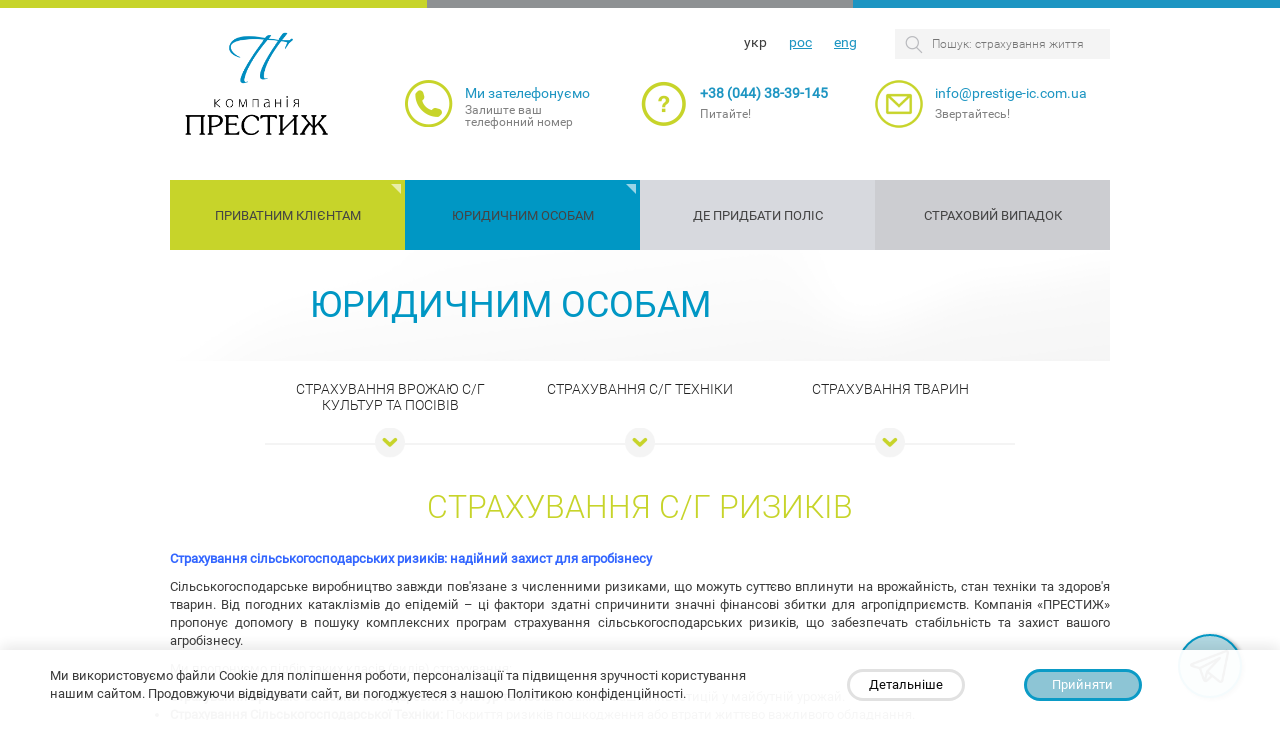

--- FILE ---
content_type: text/html; charset=UTF-8
request_url: https://prestige-ic.com.ua/ua/entities/agricultural-risks/
body_size: 9900
content:
<!DOCTYPE html>
<html>
<head lang="uk">
    <meta http-equiv="Content-Type" content="text/html; charset=utf-8">
    <meta name="viewport" content="width=device-width, initial-scale=1">
    <meta property = "og:image" content = "https://prestige-ic.com.ua/templates/prestige_2015/img/og_logo_new.png" />
    <meta property = "og:image:url" content = "https://prestige-ic.com.ua/templates/prestige_2015/img/og_logo_new.png" />
    <meta property = "og:image:width" content="1200" />
    <meta property = "og:image:height" content="630" />
    <title>Страхування С/Г ризиків | Компанія "Престиж" | Ми захищаємо Ваші мрії!</title>
    <meta name="description" content="Правила добровільного страхування сільськогосподарської продукції, Правила добровільного страхування майна (іншого, ніж передбачено пунктами 5-9 статті 6 Закону України „Про страхування”), Правила добровільного страхування від вогневих ризиків та ризиків стихійних явищ">
    <meta name="keywords" content="Правила добровільного, страхування сільськогосподарської, продукції, Правила добровільного, страхування майна (іншого, ніж передбачено пунктами 5-9 статті 6 Закону України „Про страхування”), Правила добровільного, страхування від, вогневих ризиків, та, ризиків стихійних явищ, страхування сільськогосподарських ризиків, страхування С/Г ризиків">
    <meta name="facebook-domain-verification" content="buzwedttsolqppbntmdksodmee56lz" />

    <link href="/templates/prestige_2015/css/bootstrap.css" rel="stylesheet" type="text/css" media="screen">
    <link href="/templates/prestige_2015/css/style.css?no_cache=1769327293" rel="stylesheet" type="text/css" media="screen">
    <link href="/templates/prestige_2015/css/m.datepicker.css" rel="stylesheet" type="text/css" media="screen">
    <link href="/templates/prestige_2015/css/font-awesome.css" rel="stylesheet" type="text/css" media="screen">
	<link href="/templates/prestige_2015/css/buttonContact.css" rel="stylesheet" type="text/css" media="screen">
    <link href="/templates/prestige_2015/css/bootstrap-select.min.css" rel="stylesheet" type="text/css" media="screen">
    <link rel="stylesheet" href="//code.jquery.com/ui/1.12.1/themes/base/jquery-ui.css">

    <script
        src="https://code.jquery.com/jquery-2.1.3.min.js"
        integrity="sha256-ivk71nXhz9nsyFDoYoGf2sbjrR9ddh+XDkCcfZxjvcM="
        crossorigin="anonymous"></script>
    <script
        src="https://code.jquery.com/ui/1.12.1/jquery-ui.min.js"
        integrity="sha256-VazP97ZCwtekAsvgPBSUwPFKdrwD3unUfSGVYrahUqU="
        crossorigin="anonymous"></script>

    <script type="text/javascript" src="/templates/prestige_2015/js/jquery.serialize.json.js"></script>
    <script type="text/javascript" src="/templates/prestige_2015/js/bootstrap-select.min.js"></script>
    <script type="text/javascript" src="/templates/prestige_2015/js/bootstrap.js"></script>
    <script type="text/javascript" src="/templates/prestige_2015/js/jquery.flexisel.js"></script>
    <script type="text/javascript" src="/templates/prestige_2015/js/main.js?no_cache=1769327293"></script>
    <script type="text/javascript" src="/templates/prestige_2015/js/m.datepicker.js"></script>
    <script type="text/javascript" src="/templates/prestige_2015/js/jquery.maskedinput.min.js"></script>
    <script type="text/javascript" src="/templates/prestige_2015/js/buttonContact.js"></script>
    <script type="text/javascript" src="/templates/prestige_2015/js/qrcode.min.js"></script>
    

        <script type="text/javascript" src="/templates/prestige_2015/js/calculator-transport.js?no_cache=1769327293"></script>
    <script type="text/javascript" src="/templates/prestige_2015/js/calculator-travel.js?no_cache=1769327293"></script>
    <script type="text/javascript" src="/templates/prestige_2015/js/calculator-greencardOranta.js?no_cache=1769327293"></script>
    <script type="text/javascript" src="/templates/prestige_2015/js/calculator-guns_usg.js?no_cache=1769327293"></script>
    <script type="text/javascript" src="/templates/prestige_2015/js/calculator-onlinePayment.js?no_cache=1769327293"></script>
    <link rel="icon" href="/favicon.ico">
	
	    <!-- Google Tag Manager -->
    <script>(function(w,d,s,l,i){w[l]=w[l]||[];w[l].push({'gtm.start':
                new Date().getTime(),event:'gtm.js'});var f=d.getElementsByTagName(s)[0],
            j=d.createElement(s),dl=l!='dataLayer'?'&l='+l:'';j.async=true;j.src=
            'https://www.googletagmanager.com/gtm.js?id='+i+dl;f.parentNode.insertBefore(j,f);
        })(window,document,'script','dataLayer','GTM-M94QHXD');</script>
    <!-- End Google Tag Manager -->
	</head>
<body>


<!-- Google Tag Manager (noscript) -->
<noscript><iframe src="https://www.googletagmanager.com/ns.html?id=GTM-M94QHXD"
                  height="0" width="0" style="display:none;visibility:hidden"></iframe></noscript>
<!-- End Google Tag Manager (noscript) -->

<!-- Global site tag (gtag.js) - Google Analytics -->
<script async src="https://www.googletagmanager.com/gtag/js?id=UA-123716264-1"></script>
<script>
    window.dataLayer = window.dataLayer || [];
    function gtag(){dataLayer.push(arguments);}
    gtag('js', new Date());

    gtag('config', 'UA-123716264-1');
</script>
<!-- Facebook Pixel Code -->
<script>
    !function(f,b,e,v,n,t,s)
    {if(f.fbq)return;n=f.fbq=function(){n.callMethod?
        n.callMethod.apply(n,arguments):n.queue.push(arguments)};
        if(!f._fbq)f._fbq=n;n.push=n;n.loaded=!0;n.version='2.0';
        n.queue=[];t=b.createElement(e);t.async=!0;
        t.src=v;s=b.getElementsByTagName(e)[0];
        s.parentNode.insertBefore(t,s)}(window, document,'script',
        'https://connect.facebook.net/en_US/fbevents.js');
    fbq('init', '831615917621711');
    fbq('track', 'PageView');
</script>
<noscript><img height="1" width="1" style="display:none"
               src="https://www.facebook.com/tr?id=831615917621711&ev=PageView&noscript=1"
    /></noscript>
<!-- End Facebook Pixel Code -->

<hr class="triple_color">
	<div class="container">
	    <div class="header">
        <form method="post" action="/ua/search/" class="col-md-12 superheader">
                    <span class="languages">
                        <a href="/ua/entities/agricultural-risks/"class="active">укр</a>
                        <a href="/ru/entities/agricultural-risks/">рос</a>
						<a href="/en/entities/agricultural-risks/">eng</a>
                    </span>
            <input
                type="text"
                class="search"
                placeholder="Пошук: страхування життя"
                title="Натисніть Enter для пошуку"
                name="query"
                >
        </form>
        <div class="col-md-3 col-sm-6 col-xs-9 logo-block">
            <a href="/ua/" class="logo ua"></a>
        </div>
        <div class="col-md-3 col-sm-6 col-xs-9 info-block call">
            <a href="#" class="blue">Ми зателефонуємо</a>
            Залиште ваш <br> телефонний номер
            <div class="call_form">
                                <input type="text" class="phone" placeholder="Ваш номер телефону" data-mask="+38(999)999-99-99" autocomplete="off" autocomplete="chrome-off">
                <input type="button" class="submit" value="Зателефонуйте мені">
                            </div>
        </div>
        <div class="col-md-3 col-sm-6 col-xs-9 info-block info">
            <a href="tel:+38 (044) 38-39-145" class="blue" style = "font-size: 14px; font-weight: bold;">+38 (044) 38-39-145</a>
            Питайте!
        </div>
        <div class="col-md-3 col-sm-6 col-xs-9 info-block skype">
            <a href="mailto:info@prestige-ic.com.ua" class="blue">info@prestige-ic.com.ua</a>
            Звертайтесь!
        </div>
    </div>
</div>    <div class="container">
    <div class="menu">

        
                <div class="col-md-3 col-sm-6 col-xs-12 privats">
                    <a href="/ua/private-clients/">Приватним клієнтам</a>
                                            <span class="childs-arrow"></span>
                        <div class="submenu">
                            <a href="https://prestige-ic.com.ua/ua/private-clients/child/" class="child" data-id="498">Діти</a><a href="https://prestige-ic.com.ua/ua/private-clients/auto/" class="auto" data-id="502">Транспорт</a><a href="https://prestige-ic.com.ua/ua/private-clients/estate/" class="estate" data-id="503">Майно</a><a href="https://prestige-ic.com.ua/ua/private-clients/travel/" class="travel" data-id="504">Страхування подорожуючих</a><a href="https://prestige-ic.com.ua/ua/private-clients/gun/" class="gun" data-id="505">Страхування зброї</a><a href="https://prestige-ic.com.ua/ua/private-clients/health/" class="health" data-id="506">Страхування життя та здоров'я</a><a href="https://prestige-ic.com.ua/ua/private-clients/dogs/" class="dogs" data-id="732">Страхування собак</a>                        </div>
                                    </div>

            
                <div class="col-md-3 col-sm-6 col-xs-12 entities">
                    <a href="/ua/entities/">Юридичним особам</a>
                                            <span class="childs-arrow"></span>
                        <div class="submenu">
                            <a href="https://prestige-ic.com.ua/ua/entities/estate/" class="estate" data-id="507">Майно</a><a href="https://prestige-ic.com.ua/ua/entities/responsibility/" class="responsibility" data-id="509">Відповідальність</a><a href="https://prestige-ic.com.ua/ua/entities/transport/" class="transport" data-id="510">Транспорт</a><a href="https://prestige-ic.com.ua/ua/entities/cargo/" class="cargo" data-id="511">Вантажі</a><a href="https://prestige-ic.com.ua/ua/entities/agricultural-risks/" class="agricultural-risks active" data-id="512">С/Г ризики</a><a href="https://prestige-ic.com.ua/ua/entities/tender-risks-insurance/" class="tender-risks-insurance" data-id="514">Страхова гарантія</a><a href="https://prestige-ic.com.ua/ua/entities/staff-insurance/" class="staff-insurance" data-id="513">Страхування персоналу</a>                        </div>
                                    </div>

            
                <div class="col-md-3 col-sm-6 col-xs-12 ">
                    <a href="/ua/where-to-by/">Де придбати поліс</a>
                                    </div>

            
                <div class="col-md-3 col-sm-6 col-xs-12 ">
                    <a href="/ua/insurance-case/">Страховий випадок</a>
                                    </div>

                </div>
</div>	<div class = "CallButton SocialMediaBlock" style = "visibility: hidden; display:none;">
	<a href="https://t.me/prestige_ic" class = "CallButton" target = "_blank">
		<img src = "/img/CallButton/TelegramCircle.png" class = "CallButton SitesImg"></img>
		<div class = "CallButton SitesText">Telegram</div>
	</a>
	<a href="viber://chat?number=%2B380674547100" class = "CallButton" target = "_blank">
		<img src = "/img/CallButton/ViberCircle.png" class = "CallButton SitesImg"></img>
		<div class = "CallButton SitesText">Viber</div>
	</a>
	<a href="mailto:info@prestige-ic.com.ua" class = "CallButton" target = "_blank">
		<img src = "/img/CallButton/MailCircle.png" class = "CallButton SitesImg"></img>
		<div class = "CallButton SitesText">Mail</div>
	</a>
	<a class = "CallButton">
		<img src = "/img/CallButton/PhoneCircle.png" class = "CallButton SitesImg"></img>
		<div class = "CallButton SitesText" onclick = "addPhoneBlock()">Передзвонити мені</div>
	</a>
</div>

<div class = "CallButton RoundButton" onclick="showBlock()">
	<img class = "CallButton RoundButtonLogo" src ="/img/CallButton/TelegramButton.png" id = "img_1" style="position:absolute; "></img>
	<img class = "CallButton RoundButtonLogo" src="/img/CallButton/ViberButton.png" id = "img_2" style="position:absolute;opacity: 0; filter: alpha(opacity=0); "></img>
	<img class = "CallButton RoundButtonLogo" src="/img/CallButton/MailButton.png" id = "img_3" style="position:absolute;opacity: 0; filter: alpha(opacity=0); "></img>
	<div class = "CallButton RoundButtonText" style = "text-align: center;" hidden id = "circleText">Зв`яжіться з нами</div>
</div>

<div class = "CallButton PhoneBlock" style = "visibility: hidden">
	<div class = "CallButton close" onclick="closePhoneBlock()"></div>
	<span class = "CallButton PhoneBlockText">Введіть Ваш номер телефону</span>
	<div class = "CallButton PhoneBlockInputAndButton call_form_button">
		<input type="text" class="phone" placeholder="Ваш номер телефону" data-mask="+38(999)999-99-99" autocomplete="off" autocomplete="chrome-off">
		<input type="button" class="CallButton PhoneBlockButton submit" value="Зателефонуйте мені">
	</div>
</div>


	<div class="container page">
        <div class="parent_title"><a href="https://prestige-ic.com.ua/ua/entities/">Юридичним особам</a></div>
            <ul class="child_menu">
                        <li>
                    <a href="https://prestige-ic.com.ua/ua/entities/agricultural-risks/harvest-agricultural-crops-insurance/" >                            Страхування врожаю с/г культур та посівів                        </a>
                </li>
                            <li>
                    <a href="https://prestige-ic.com.ua/ua/entities/agricultural-risks/insurance-special-machinery/" >                            Страхування С/Г техніки                        </a>
                </li>
                            <li>
                    <a href="https://prestige-ic.com.ua/ua/entities/agricultural-risks/insurance-animals/" >                            Страхування тварин                        </a>
                </li>
                </ul>
    <div class="child-menu-select-wrapper">
        <label for="child-menu-select" class="hamburger-32px"></label>
        <select class="child-menu-select" id="child-menu-select">
            <option value="">Виберіть під-розділ</option>
                            <option value="https://prestige-ic.com.ua/ua/entities/agricultural-risks/harvest-agricultural-crops-insurance/">Страхування врожаю с/г культур та посівів</option>
                                <option value="https://prestige-ic.com.ua/ua/entities/agricultural-risks/insurance-special-machinery/">Страхування С/Г техніки</option>
                                <option value="https://prestige-ic.com.ua/ua/entities/agricultural-risks/insurance-animals/">Страхування тварин</option>
                        </select>
    </div>
        <div class="title">Страхування С/Г ризиків</div>
    <div class="text">
        <p style="text-align: justify;"><strong><span style="color: #3366ff;">Страхування сільськогосподарських ризиків: надійний захист для агробізнесу</span></strong></p>
<p style="text-align: justify;">Сільськогосподарське виробництво завжди пов'язане з численними ризиками, що можуть суттєво вплинути на врожайність, стан техніки та здоров'я тварин. Від погодних катаклізмів до епідемій &ndash; ці фактори здатні спричинити значні фінансові збитки для агропідприємств. Компанія &laquo;ПРЕСТИЖ&raquo; пропонує допомогу в пошуку комплексних програм страхування сільськогосподарських ризиків, що забезпечать стабільність та захист вашого агробізнесу.</p>
<p style="text-align: justify;">Ми пропонуємо підбір таких класів (видів) страхування:</p>
<ul style="text-align: justify;">
<li><strong>Страхування Врожаю Сільськогосподарських Культур та Посівів:</strong> Захист ваших інвестицій у майбутній урожай.</li>
<li><strong>Страхування Сільськогосподарської Техніки:</strong> Покриття ризиків пошкодження або втрати життєво важливого обладнання.</li>
<li><strong>Страхування Тварин:</strong> Забезпечення захисту від хвороб, загибелі та інших непередбачених обставин.<br />&nbsp;</li>
</ul>
<p style="text-align: justify;"><strong><span style="color: #3366ff;">Страхування врожаю сільськогосподарських культур та посівів</span></strong></p>
<p style="text-align: justify;">Врожай &ndash; це основа агробізнесу, і його втрата або пошкодження може мати катастрофічні наслідки. Наша програма страхування врожаю захищає ваші посіви та майбутній урожай від широкого спектру ризиків, включаючи:</p>
<ul style="text-align: justify;">
<li><strong>Стихійні лиха:</strong> Град, повінь, посуха, заморозки, пожежі, урагани та інші несприятливі погодні явища.</li>
<li><strong>Хвороби та шкідники:</strong> Масове ураження посівів, що призводить до значного зниження врожайності.</li>
<li><strong>Інші непередбачені події,</strong> що можуть вплинути на кількість та якість врожаю.</li>
</ul>
<p style="text-align: justify;">Це страхування дозволяє вам уникнути значних фінансових втрат, забезпечуючи стабільність вашої діяльності, незалежно від примх природи.</p>
<p style="text-align: justify;">&nbsp;</p>
<p style="text-align: justify;"><strong><span style="color: #3366ff;">Страхування сільськогосподарської техніки</span></strong></p>
<p style="text-align: justify;">Сучасна сільськогосподарська техніка є дороговартісною інвестицією та ключовим елементом успішного агровиробництва. Будь-яка поломка, пошкодження або втрата техніки може призвести до серйозних затримок у роботі та значних витрат на ремонт або заміну.</p>
<p style="text-align: justify;">Ми пропонуємо підбір класів (видів) страхування сільськогосподарської техніки від таких ризиків:</p>
<ul style="text-align: justify;">
<li><strong>Дорожньо-транспортні пригоди (ДТП)</strong> під час переміщення техніки.</li>
<li><strong>Пошкодження</strong> внаслідок стихійних лих (пожежа, повінь, град, буря тощо).</li>
<li><strong>Крадіжка або викрадення.</strong></li>
<li><strong>Поломки</strong>, що виникли внаслідок нещасних випадків.</li>
<li><strong>Протиправні дії третіх осіб.</strong></li>
</ul>
<p style="text-align: justify;">Страхування техніки гарантує її швидке відновлення або компенсацію вартості, дозволяючи вашому підприємству продовжувати роботу без значних перебоїв.</p>
<p style="text-align: justify;">&nbsp;</p>
<p style="text-align: justify;"><strong><span style="color: #3366ff;">Страхування тварин</span></strong></p>
<p style="text-align: justify;">Здоров'я та продуктивність тваринництва є важливим аспектом сільського господарства. Втрата тварин внаслідок хвороб, нещасних випадків або інших подій може призвести до значних економічних втрат.</p>
<p style="text-align: justify;">Програми страхування тварин забезпечує покриття таких ризиків:</p>
<ul style="text-align: justify;">
<li><strong>Загибель тварин</strong> внаслідок хвороб, епідемій.</li>
<li><strong>Загибель</strong> від нещасних випадків (пожежа, повінь, удар блискавки, отруєння тощо).</li>
<li><strong>Вимушений забій</strong> (утилізація) тварин за рішенням ветеринарних служб.</li>
<li><strong>Крадіжка</strong> тварин.</li>
</ul>
<p style="text-align: justify;">Цей вид страхування допомагає мінімізувати фінансові наслідки непередбачених ситуацій у тваринництві, підтримуючи стабільність вашої ферми.</p>
<p style="text-align: justify;">&nbsp;</p>
<p style="text-align: justify;"><strong>Забезпечте комплексний та надійний захист вашого агробізнесу. Зверніться до Компанії &laquo;ПРЕСТИЖ&raquo; для отримання індивідуальної консультації та пошуку оптимальних страхових програм, що відповідатимуть усім потребам вашого підприємства.</strong></p>
<p style="text-align: justify;">&nbsp;</p>    </div>
    <div class="date"></div>
    
    </div>

    <div class="modal fade" id="questionnaire" tabindex="-1" role="dialog" aria-labelledby="questionnaire_label">
        <div class="modal-dialog" role="document">
            <div class="modal-content">
                <div class="modal-header">
                    <button type="button" class="close" data-dismiss="modal" aria-label="Закрити">
                        <span aria-hidden="true">&times;</span>
                    </button>
                    <h4 class="modal-title" id="questionnaire_label">Заявка на подачу анкети</h4>
                </div>
                <div class="modal-body text-center">
                    <p>Якщо ви бажаєте стати співробітником нашої компанії - спочатку добре заповніть своє резюме і розмістіть його в Internet, а вже потім - заповніть дану форму на нашому сайті.<br> Ми розглянемо вашу заявку та зв'яжемось з вами, якщо ви нас зацікавите.</p>
                    <p class="error"></p>

                    <p lass="form-group">
                        <input type="text" name="name" class="form-control" maxlength="100"
                               placeholder="Прізвище ім'я по батькові">
                    </p>

                    <p lass="form-group">
                        <input type="text" name="email" class="form-control" maxlength="100"
                               placeholder="Email претендента">
                    </p>

                    <p lass="form-group">
                        <input type="text" name="link" class="form-control" maxlength="100"
                               placeholder="Посилання на резюме">
                    </p>

                    <p lass="form-group">
                        <textarea name="comment" class="form-control" placeholder="Коментар"
                                  rows="5"></textarea>
                    </p>
                </div>
                <div class="modal-footer">
                    <button type="button" class="btn btn-primary submit">Надіслати заявку</button>
                </div>
            </div>
        </div>
    </div>

				<form action="" method="post" role="form" class="container request-form" autocomplete="off">
    <hr>
	<div class = "title">Залишити заявку</div>
    <div class="row">
		<div class="col-sm-6">
			<div class="form-group">
				<div class="input-group">
					<div class="input-group-addon"><i class="fa fa-user-o" aria-hidden="true"></i></div>
					<input type="text" class="form-control" name="fio" placeholder="Прізвище Ім'я" required="">
				</div>
			</div>
		</div>
		<div class="col-sm-6">
			<div class="form-group">
				<div class="input-group">
					<div class="input-group-addon"><i class="fa fa-building-o" aria-hidden="true"></i></div>
					<input type="text" class="form-control" name="companyname" placeholder="Назва компанії" >
				</div>
			</div>
		</div>
		<div class="col-sm-6">
			<div class="form-group">
				<div class="input-group">
					<div class="input-group-addon"><i class="fa fa-phone" aria-hidden="true"></i></div>
					<input type="text" class="form-control" name="phone" placeholder="Мобільний телефон" data-mask="+38(999)999-99-99" autocomplete="off" autocomplete="chrome-off" required="">
				</div>
			</div>
		</div>
		<div class="col-sm-6">
			<div class="form-group">
				<div class="input-group">
					<div class="input-group-addon"><i class="fa fa-file-text-o" aria-hidden="true"></i></div>
					<input type="text" class="form-control" name="product" placeholder="Вид страхування" value = "Страхування С/Г ризиків" readonly required="">
				</div>
			</div>
		</div>
		<div class="col-sm-6">
			<div class="form-group">
				<div class="input-group">
					<div class="input-group-addon"><i class="fa fa-envelope-o" aria-hidden="true"></i></div>
					<input type="email" class="form-control" name="email" placeholder="Електронна пошта">
				</div>
			</div>
		</div>
		<div class="col-sm-6 hidden">
			<div class="form-group">
				<div class="input-group">
					<div class="input-group-addon"><i class="fa fa-envelope-o" aria-hidden="true"></i></div>
					<input type="text" class="form-control" name="url" value = "prestige-ic.com.ua/ua/entities/agricultural-risks/" readonly required="">
				</div>
			</div>
		</div>
		<div class="col-xs-12">
			<input type="checkbox" id = "left_request_checkbox_confirm" required><label for = "left_request_checkbox_confirm" style = "font-size: 13px; margin-left: 5px;">Я приймаю умови обробки інформації та страхування</label><a href = "https://prestige-ic.com.ua/ua/help-to-client/privacy-policy/" style = "margin-left: 10px;"><button class = "info" style = "vertical-align: -5px" onclick = 'window.open("https://prestige-ic.com.ua/ua/help-to-client/privacy-policy/");return false;'></button></a>
		</div>
		<div class="clearfix"></div>
		<div class="col-xs-4" style = "margin-top: 10px;">
			<button class="btn btn-primary" type="submit" name="left_request" value="try">Надіслати</button>
		</div>
    </div>
</form>			<div class="container-fluid footer">
    <div class="container">

        
                
                <div class="col-md-2">
                    <div class="title">
                        Про компанію                    </div>
                    <p data-id="9" >
                    <a href="https://prestige-ic.com.ua/ua/about/historyofcompany/">Історія Компанії</a>
<a href="https://prestige-ic.com.ua/ua/about/about_company/">Розкриття інформації про страхового посередника</a>
<a href="https://prestige-ic.com.ua/ua/about/leadership/">Керівництво</a>
<a href="https://prestige-ic.com.ua/ua/about/issuer_info/">Інформація для акціонерів та стейкхолдерів</a>
<a href="https://prestige-ic.com.ua/ua/about/career-in-company/">Кар'єра у компанії</a>
                    </p>
                </div>

                
                
                                    <!--                <div class="two-rows-container">-->
                
                <div class="col-md-3">
                    <div class="title">
                        На допомогу клієнту                    </div>
                    <p data-id="11" >
                    <a href="https://prestige-ic.com.ua/ua/help-to-client/insurance-concepts-and-terms/">Страхові поняття та терміни</a>
<a href="https://prestige-ic.com.ua/ua/help-to-client/insurance-legislation/">Страхове законодавство</a>
<a href="https://prestige-ic.com.ua/ua/help-to-client/advice_traveling/">Поради застрахованим</a>
<a href="https://prestige-ic.com.ua/ua/help-to-client/insurance_rules/">Правила страхування</a>
<a href="https://prestige-ic.com.ua/ua/help-to-client/privacy-policy/">Політика конфіденційності</a>
<a href="https://prestige-ic.com.ua/ua/help-to-client/customers_rights_protection/">Захист прав споживачів</a>
<a href="https://prestige-ic.com.ua/ua/help-to-client/public_offers/">Публічні оферти та страхові продукти (архів)</a>
<a href="https://prestige-ic.com.ua/ua/help-to-client/insurance-products/">Страхові продукти страхових компаній партнерів</a>
                    </p>
                </div>

                
                
                
                <div class="col-md-3">
                    <div class="title">
                        Сторінка керівника                    </div>
                    <p data-id="15" >
                    <a href="https://prestige-ic.com.ua/ua/manager_page/">Сторінка керівника</a>
<a href="https://prestige-ic.com.ua/ua/manager_page/publications/">Публікації</a>
<a href="https://prestige-ic.com.ua/ua/manager_page/for_students/">Для студентів</a>
                    </p>
                </div>

                                    <!--                </div>-->
                
                
                
                <div class="col-md-2">
                    <div class="title">
                        Новини компанії                    </div>
                    <p data-id="13"  class="two-columns">
                    <a href="https://prestige-ic.com.ua/ua/news/2013/">2013 р.</a>
<a href="https://prestige-ic.com.ua/ua/news/2014/">2014 р.</a>
<a href="https://prestige-ic.com.ua/ua/news/2015/">2015 р.</a>
<a href="https://prestige-ic.com.ua/ua/news/2016/">2016 р.</a>
<a href="https://prestige-ic.com.ua/ua/news/2017/">2017 р.</a>
<a href="https://prestige-ic.com.ua/ua/news/2018/">2018 р.</a>
<a href="https://prestige-ic.com.ua/ua/news/2019/">2019 р. </a>
<a href="https://prestige-ic.com.ua/ua/news/2020/">2020 р. </a>
<a href="https://prestige-ic.com.ua/ua/news/2021/">2021 р. </a>
<a href="https://prestige-ic.com.ua/ua/news/2022/">2022 р. </a>
<a href="https://prestige-ic.com.ua/ua/news/2023/">2023 р.</a>
<a href="https://prestige-ic.com.ua/ua/news/2024/">2024 р.</a>
<a href="https://prestige-ic.com.ua/ua/news/2025/">2025 р.</a>
<a href="https://prestige-ic.com.ua/ua/news/2026/">2026 р.</a>
                    </p>
                </div>

                
                
        <div class="col-md-2">
            <a href="https://www.facebook.com/ICPrestige/" target="_blank" class="social fa fa-facebook"></a>
            <a href="https://www.linkedin.com/company/ic-prestige" target="_blank" class="social fa fa-linkedin"></a>
        </div>
    </div>
</div>
<div class="container-fluid footer_light">
    <div class="container">
        <div class="col-md-6">
            п/р UA603220010000026506001090518 в АТ "Універсал банк", м. Київ, Україна, код ЄДРПОУ 38272117        </div>
        <div class="col-md-6">
            2012-2026 © Компанія "ПРЕСТИЖ". Всі права захищені.        </div>
    </div>
</div>	
		<script>
	function AcceptFunc(){
		$.ajax({
			url: "/templates/prestige_2015/js/AcceptCookies.php"
		});
		$(".cookieBox").hide();
	}
	function closeCookieWindow(){
	  if ($(".cookieWindow").is(':visible') == true){
		$(".cookieWindow").animate({
		  height: 'toggle', width:'toggle'
		}, 300);
	  }
	}
	function ShowCookieInfo(){
	  if ($(".cookieWindow").is(':visible') == true){
		$(".cookieWindow").animate({
		  height: 'toggle', width:'toggle'
		}, 300);
	  }
	  else{
		$(".cookieWindow").animate({
		  height: 'toggle', width:'toggle'
		}, 300);
	  }
	}
</script>
<div class = "cookieBox" id = "cookieblock">
	<div class = "cookieBoxIn">
		<div class = "cookieBoxInLeft">
			<div class = "cookieBoxInText">Ми використовуємо файли Cookie для поліпшення роботи, персоналізації та підвищення зручності користування нашим сайтом. Продовжуючи відвідувати сайт, ви погоджуєтеся з нашою Політикою конфіденційності.</div>
		</div>
		<div class = "cookieBoxButtons">
			<div class = "cookieButtonDetailsAccept Details" id = "details" onclick = "ShowCookieInfo()">Детальніше</div>
			<div class = "cookieButtonDetailsAccept Accept" id = "accept" onclick = "AcceptFunc()">Прийняти</div>
		</div>
	</div>
</div>
<div class = "cookieWindow container" style = "display: none">
	<div class = "close1" onclick="closeCookieWindow()"></div>
	<div class = "title">Cookie-файли</div>
	<div class = "text">Cookie–файли — це текстовий рядок інформації, який веб-сервер передає в браузер вашого пристрою (комп'ютер, ноутбук, смартфон, планшет), і який надалі зберігається там. Cookie-файли створюються, коли ви використовуєте ваш браузер, при відвідуванні сайту. При кожному новому відвідуванні Сайту браузер відправляє cookie-файли на Сайт, і він розпізнає пристрій користувача, що дозволяє оптимізувати навігацію по Сайту при кожному наступному відвідуванні. При першому відвідуванні Сайту ви маєте можливість дати згоду на використання cookie-файлів або відмовитися від нього. Для відкликання раніше наданої згоди необхідно повторно відкрити налаштування Cookie через кнопку з іконкою «Замок» в верхньому кутку Сайту. При відмові від використання деяких cookie-файлів певний контент або функції Сайту можуть бути недоступні або будуть працювати некоректно.</div>
	<hr style = "width: 100%; opacity: 0.9">
	<div class = "title">Налаштування Сookie-файлів</div>
	<div class = "text">Детальна інформація про цілі обробки даних і постачальників, які ми використовуємо на нашому сайті.</div>
	<hr style = "width: 100%; opacity: 0.9">
	<div class = "title">Google Analytics</div>
	<div class = "text">Google Аналітика дозволяє нам збирати й аналізувати інформацію про те, як ви взаємодієте з нашим веб-сайтом. Вона не є ідентифікуючою.<br><a href = "https://policies.google.com/technologies/cookies#types-of-cookies" target="_blank">Детальніше про типи файлів, які використовує Google</a><br><a href = "https://developers.google.com/analytics/devguides/collection/analyticsjs/cookie-usage" target="_blank">Детальніше про файли cookie Google Analytics і захист конфіденційності</a></div>
	<hr style = "width: 100%; opacity: 0.9">
	<div class = "title">Google Tag Manager</div>
	<div class = "text">Google Tag Manager - це система управління тегами, що були додані, щоб відстежувати та аналізувати поведінку відвідувачів на ресурсі. Зібрана за допомогою Google Tag Manager інформація не може ідентифікувати вас, однак може допомогти нам поліпшити роботу нашого сайту.<br><a href = "https://www.google.com/analytics/terms/tag-manager/" target="_blank">Детальніше про умови використання Google Tag Manager</a></div>
	<hr style = "width: 100%; opacity: 0.9">
	<div class = "title">Facebook pixel</div>
	<div class = "text">На сайті підключений Facebook pixel, який використовує технології, такі як файли «cookie», для індивідуальних налаштувань матеріалів і реклами, надання функцій соціальних мереж і аналізу трафіку сайту. Крім того, ми надаємо інформацію про використання вами нашого сайту довіреним соціальним мережам, а також партнерам в галузі реклами та аналітики.<br><a href = "https://www.facebook.com/policies/cookies/" target="_blank">Детальніше про використання Cookies Facebook</a></div>
	<hr style = "width: 100%; opacity: 0.9">
	<div class = "title">Youtube</div>
	<div class = "text">Cookie-файли використовуються сервісом YouTube для відстеження налаштувань для вбудованого на сайт відеоролика з YouTube, коли він відтворюється.<br><a href = "https://www.youtube.com/t/terms" target="_blank">Детальніше про політику Youtube</a><br><a href = "https://policies.google.com/technologies/cookies#types-of-cookies" target="_blank">Детальніше про типи файлів, які використовує Google</a></div>
	<hr style = "width: 100%; opacity: 0.9">
	<div class = "title">Google Maps</div>
	<div class = "text">На сайті використовуються функції та контент застосунку Google Карт, які регулюються:<br><a href = "https://maps.google.com/help/terms_maps/" target="_blank">Додаткові умови використання сервісів "Google Карти" і "Google Планета Земля"</a><br><a href = "https://policies.google.com/privacy" rel="external">Політика конфіденційності Google</a></div>
	<hr style = "width: 100%; opacity: 0.9">
	<div class = "title">Детальніше</div>
	<div class = "text"><a href = "https://prestige-ic.com.ua/ua/help-to-client/privacy-policy/" target="_blank">Політика конфіденційності сайту prestige-ic.com.ua</a></div>
	<hr style = "width: 100%; opacity: 0.9">
	<div><div class = "cookieButtonDetailsAccept Details" id = "details" onclick = "closeCookieWindow()" style = "margin: auto;">Закрити</div></div>
</div>	</body>
</html>


--- FILE ---
content_type: text/css
request_url: https://prestige-ic.com.ua/templates/prestige_2015/css/m.datepicker.css
body_size: 568
content:
.m-datepicker {
    box-sizing: border-box;
    width: 220px;
    height: auto;
    position: absolute;
    display: inline-block;
    padding: 5px;
    background-color: #fff;
    box-shadow: 1px 2px 5px #666;
    z-index: 100;
    -webkit-border-radius: 4px;
    -moz-border-radius: 4px;
    border-radius: 4px;
}
.m-datepicker > div:nth-child(1),
.m-datepicker > div:nth-child(2)
{
    width: 100%;
    display: block;
    min-height: 36px;
    float: none;
    clear: both;
    vertical-align: middle;
    line-height: 30px;
}
.m-datepicker > div:nth-child(1) > select,
.m-datepicker > div:nth-child(1) > select option
{
    vertical-align: middle;
    line-height: 30px;
    height: 30px;
    padding: 0 5px;
    overflow: hidden;
    cursor: pointer;
    max-width: 90px;
}
.m-datepicker > div:nth-child(1) {
    position: relative;
}
.m-datepicker > div:nth-child(1) > i {
    display: inline-block;
    width: 30px;
    height: 30px;
    cursor: pointer;
    font-size: 18px;
    font-style: normal;
    font-weight: 400;
    line-height: 16px;
    vertical-align: middle;
    margin-left: 0px;
    top: 4px;
    padding: 4px;
    border: solid 1px #38769C;
    color: #fff;
    background-color: #478bb0;
    -webkit-border-radius: 2px;
    -moz-border-radius: 2px;
    border-radius: 2px;
    text-align: center;
}
.m-datepicker > div:nth-child(1) > select:nth-child(1),
.m-datepicker > div:nth-child(1) > select:nth-child(2)
{
    display: inline-block;
    margin: 0px 5px 0px 0px;
}
.m-datepicker > div:nth-child(2) > span {
    display: inline-block;
    width: 26px;
    height: 26px;
    font-size: 13px;
    font-weight: 600;
    line-height: 26px;
    vertical-align: middle;
    text-align: center;
    -webkit-border-radius: 3px;
    -moz-border-radius: 3px;
    border-radius: 3px;
    background-color: #efefef;
    margin: 2px;
    overflow: hidden;
}
.m-datepicker > div:nth-child(3)
{
    width: 100%;
    display: block;
    min-height: 30px;
    float: none;
    clear: both;
}
.m-datepicker > div:nth-child(3) > span {
    display: inline-block;
    width: 30px;
    height: 30px;
    margin: 0;
    padding: 0;
    vertical-align: top;
}
.m-datepicker > div:nth-child(3) > a {
    display: inline-block;
    width: 26px;
    height: 26px;
    font-size: 13px;
    font-weight: 300;
    line-height: 26px;
    vertical-align: middle;
    text-align: center;
    text-decoration: none;
    margin: 2px;
    padding: 0;
    -webkit-border-radius: 3px;
    -moz-border-radius: 3px;
    border-radius: 3px;
    box-sizing: border-box;
    border: solid 1px #f1f1f1;
    cursor: pointer;
}
.m-datepicker > div:nth-child(3) > a:hover,
.m-datepicker > div:nth-child(3) > a.active
{
    border: solid 1px #38769C;
    color: #fff;
    background-color: #478bb0;
}
.m-datepicker > div:nth-child(3) > a.disabled,
.m-datepicker > div:nth-child(3) > a.early
{
    border: solid 1px #ddd;
    color: #999;
    background-color: #eee;
    cursor: not-allowed;
}

--- FILE ---
content_type: text/css
request_url: https://prestige-ic.com.ua/templates/prestige_2015/css/buttonContact.css
body_size: 830
content:
.CallButton.RoundButton{
	position: fixed;
	right: 3%;
	bottom: 3%;
	display: flex;
	z-index: 30;
	background-color: #B1D8E2;
	color: #0097c4;
	width: 10vmax;
	height: 10vmax;
	border-radius:50%;
	margin: 0 auto;
	border: 2px solid #0097c4;
	box-shadow: 2px 2px 4px #888;
	align-items: center;
	justify-content: center;
}
.RoundButtonLogo{
	width: 6vmax;
	height: 6vmax;
}

.CallButton.SocialMediaBlock{
	width: 90%;
	height: 40%;
	text-align: center;
	background-color: #fff;
	border: 3px solid #0097c4;
	-webkit-border-radius: 30px;
	-moz-border-radius: 30px;
	border-radius: 30px;
	-webkit-box-shadow: 2px 2px 4px #888;
	-moz-box-shadow: 2px 2px 4px #888;
	box-shadow: 2px 2px 4px #888;
	position: fixed;
	display: flex;
	flex-direction: column;
	align-items: center;
	justify-content: flex-start;
	bottom: 3%;
	right: 4%;
	z-index: 20;
}
.CallButton.SocialMediaBlock a{
	width: 90%;
	display: flex;
	flex-direction: row;
	align-items: center;
	justify-content: flex-start;
	height: 25%;
	cursor: pointer;
}
.CallButton.SitesImg{
	width: 5vmax;
	height: 5vmax;
	margin-right: 5%;

}
.CallButton.SitesText{
	font-size: 2vmax;
	text-align: left;
}

.CallButton.PhoneBlock{
	display: flex;
	flex-direction: column;
	justify-content: space-around;
	position: fixed;
	width: 50%;
	height: 20%;
	text-align: center;
	align-items: center;
	background-color: #fff;
	border: 3px solid #B1D8E2;
	-webkit-border-radius: 30px;
	-moz-border-radius: 30px;
	border-radius: 30px;
	-webkit-box-shadow: 2px 2px 4px #888;
	-moz-box-shadow: 2px 2px 4px #888;
	box-shadow: 2px 2px 4px #888;
	bottom:10%;
	right:5%;
	z-index: 20;
}
.CallButton.PhoneBlockText{
	height:30%;
	font-size: 1.3vmax;
	text-align: center;
}
.RoundButtonText{
	font-size: 0.7vmax;
}
.CallButton.PhoneBlockInputAndButton{
	display: flex;
	flex-direction: column;
	justify-content: space-around;
	align-items: center;
	text-align: center;
	height: 100%;
}
.CallButton.PhoneBlockInputAndButton input{
	width: 100%;
	border: 2px solid #0097c4;
	font-size: 1.3vmax;
	text-align: center;
}
.CallButton.PhoneBlockButton{
	text-decoration: none;
	display: inline-block;
	width:40%;
	position: relative;
	overflow: hidden;
	border: 2px solid #0097c4;
	border-radius: 0.5vmax;
	font-size: 1.5vmax;
	color: white;
	background-color: #B1D8E2;
	z-index: 0;
}
.CallButton.close {
position: absolute;
right: 9%;
top: 4%;
width: 2vmax;
height: 2vmax;
opacity: 0.6;
cursor: pointer;
}
.CallButton.close:hover {
opacity: 1;
}
.CallButton.close:before, .close:after {
position: absolute;
left: 15px;
content: ' ';
height: 2vmax;
width: 0.1vmax;
background-color: #B1D8E2;
}
.CallButton.close:before {
transform: rotate(45deg);
}
.CallButton.close:after {
transform: rotate(-45deg);
}
@media (orientation: landscape){
	.CallButton.SocialMediaBlock{
		width: 30%;
		height: 50%;
		bottom: 10%;
		right: 15%;
		z-index: 20;
	}
	.CallButton.SitesImg{
		width: 3.4vmax;
		height: 3.4vmax;
	}
	.CallButton.PhoneBlock{
		height:auto;
	}
	.CallButton.close {
		right:5%;
	}
}
@media (orientation: landscape) and (min-width: 1200px){
	.CallButton.PhoneBlock{
		width: 30%;
		height: 20%;
		bottom:7%;
		right:5%;
		padding: 13px 0px;
	}
	.CallButton.SocialMediaBlock{
		width: 25%;
		height: 50%;
		bottom: 10%;
		right: 5%;
		z-index: 20;
	}
	.CallButton.SitesImg{
		width: 3.4vmax;
		height: 3.4vmax;
	}
	.CallButton.close {
		right:3%;
	}
	.CallButton.RoundButton{
		width: 5vmax;
		height: 5vmax;
	}
	.RoundButtonLogo{
		width: 3vmax;
		height: 3vmax;
	}
	.CallButton.RoundButton:hover{
		border-width: 7px;
	}

}


--- FILE ---
content_type: application/javascript; charset=UTF-8
request_url: https://prestige-ic.com.ua/templates/prestige_2015/js/calculator-guns_usg.js?no_cache=1769327293
body_size: 6600
content:
$('document').ready(function(){

    if (!$('.calculator-guns_new').is('*')) {
        return false;
    }
    
    var sellerid = "00001";
    let sellerid_url = new URL(window.location).searchParams.get("seller");
    if(sellerid_url !== undefined && sellerid_url !== null && sellerid_url !== "") sellerid = sellerid_url;
    var
        week_days = {
            uk: ['Пн','Вт','Ср','Чт','Пт','Сб','Нд'],
            ru: ['Пн','Вт','Ср','Чт','Пт','Сб','Вс']
        },
        months_names = {
            uk: [
                '',
                'Січень',
                'Лютий',
                'Березень',
                'Квітень',
                'Травень',
                'Червень',
                'Липень',
                'Серпень',
                'Вересень',
                'Жовтень',
                'Листопад',
                'Грудень'
            ],
            ru: [
                '',
                'Январь',
                'Февраль',
                'Март',
                'Апрель',
                'Май',
                'Июнь',
                'Июль',
                'Август',
                'Сентябрь',
                'Октябрь',
                'Ноябрь',
                'Декабрь'
            ]
        },
        lang = $('head').attr('lang') || 'uk',
        lang_prefix = '/' + ($('head').attr('lang') || 'ua');

    if (lang_prefix == '/uk') {
        lang_prefix = '/ua';
    }

	var
		start_date = $('.calculator-guns_new input[name="start_date"]'),
		end_date = $('.calculator-guns_new input[name="end_date"]'),
		guns_new_e_tariffs = $('.calculator-guns_new .guns_new-e-tariffs'),
		period = $('.calculator-guns_new select[name="period"]'),
		insurer_phone_confirmed = false,
		insurer_email = $('.calculator-guns_new input[name="customer[email]"]'),
		insurer_phone = $('.calculator-guns_new input[name="customer[phone]"]'),
		sign_phone = $('.calculator-guns_new input[name="customer[phone]"]'),
		phone_confirm_code = $('.calculator-guns_new input.phone_confirm_code'),
		phone_confirm_btn = $('.calculator-guns_new .btn.phone-confirm'),
		identif = null,
		register = null,
		offer = null,
		sendOTP = null,
		confirmOTP = null,
		signCode = null,
		signCodeId = null,
		contractNumber = null,
		contractId = null,

		get_prices = function(){
			$('.calculator-guns_new').addClass('loading');
			$.ajax({
				url: lang_prefix + '/ajax/vgc1',
				dataType: 'json',
				type: "POST",
				data: {
					startDate: start_date.val(),
					period: period.val(),
					method: 'guns_usg_get_rates',
					lang: lang === 'ru' ? 'ru' : 'ukr'
				},
				success: function (data) {
					if (typeof data.payment !== 'undefined') {
						$('.calculator-guns_new #guns_newTariff + label > .price').text(data.payment);
					}
					if (typeof data.endDate !== 'undefined') {
						end_date.val(data.endDate);
					}
					$('.calculator-guns_new').removeClass('loading');
				}
			});
		},
		get_data = function() {
			$('.calculator-guns_new').addClass('loading');
			$.ajax({
				url: lang_prefix + '/ajax/vgc1',
				dataType: 'json',
				type: "POST",
				data: {
					method: 'guns_usg_page_data',
					lang: lang === 'ru' ? 'ru' : 'ukr'
				},
				success: function (data) {
					if (typeof data.Periods !== 'undefined') {
						$.each(data.Periods, function (key, obj) {
							period.append('<option value="'+obj.id+'">'+obj.name+'</option>');
						});
						period.val(3);
					}
					
					guns_new_e_tariffs.append('<div class="form-group">' +
						'<input type="radio" class="hidden" id="guns_newTariff" name="guns_new_tariff" value="0" checked required>' +
						'<label for="guns_newTariff" class="btn btn-default btn-lg btn-block default-cursor"><b>Електронний договір</b><br>Ціна: <span class="price">00.00</span> грн</label>' +
						'</div>');

					$('.calculator-guns_new').removeClass('loading');
					get_prices();
				}
			});
		}
		
        if ($('.selectpicker').is('*')) {
            $('.selectpicker').selectpicker();
        }

        get_data();
        if ($('.calculator-guns_new input[name="start_date"]').is('*')) {
            $('.calculator-guns_new input[name="start_date"]').on('change', get_prices);
        }

        if ($('.calculator-guns_new select[name="period"]').is('*')) {
            $('.calculator-guns_new select[name="period"]').on('change', get_prices);
        }
				
        if (phone_confirm_code.is('*') && phone_confirm_btn.is('*')) {

            var
                check_func = function(e){
					$('.calculator-guns_new .calculator-block[data-n="3"] .btn[data-target="4"]').attr('disabled', 'disabled');

                    var
                        input = $(this),
                        type = 'phone',
                        check_data = {
                            type: type,
                            code: input.val(),
                            sign_code_id: signCodeId,
                            seller: sellerid
                        };

                    check_data['phone'] = sign_phone.val().replace(/\D/g, '');
                    check_data['is_sign'] = 1;

                    if (sign_phone.val() == null || sign_phone.val().length === 0) {
                        check_data['is_sign'] = 0;
                        check_data['phone'] = input.closest('.row').find('input[name*="[phone]"]').val().replace(/\D/g, '');
                    }

					$.ajax({
						url: '/ua/ajax/check_sign_code',
						dataType: 'json',
						type: "POST",
						data: check_data,
						success: function (data) {
							input.removeClass('error');
							if (typeof data.error !== 'undefined') {
								input.addClass('error');
							}
							else if (typeof data.result !== 'undefined' && data.result === 'success') {

								signCode = input.val();

								phone_confirm_btn.text(phone_confirm_btn.attr('data-confirmed-text'));
								phone_confirm_btn.addClass('confirmed');
								input.attr('disabled', 'disabled');

								$('.calculator-guns_new .calculator-block[data-n="3"] .btn[data-target="4"]').removeAttr('disabled');

								phone_confirm_btn.removeAttr('disabled');
							}
						}
					});
                },
                send_confirm = function(e){
                    e.preventDefault();
                    var
                        btn = $(this),
                        type = 'phone',
                        confirm_error = btn.closest('.form-group').find('.confirm-error'),
                        send_data = {
                            type: type
                        };

                    if (insurer_phone.val() == null || insurer_phone.val().length == 0) {
                        return false;
                    }

                    send_data['phone'] = insurer_phone.val().replace(/\D/g, '');
                    send_data['is_sign'] = btn.hasClass('sign-btn') ? 1 : 0;


					if ($(this).hasClass('confirmed')){
                        return false;
					}

                    btn.button('loading');
                    send_data['prod'] = "Зброя УСГ";
                    send_data['seller'] = sellerid;
                    send_data['identif'] = identif;
                    send_data['register'] = register;
                    send_data['did'] = contractId;
                    $.ajax({
                        url: '/ua/ajax/new_confirm_code',
                        dataType: 'json',
                        type: "POST",
                        data: send_data,
                        success: function (data) {
                            sign_phone.removeClass('error');

                            if (typeof data.error !== 'undefined') {
                                sign_phone.addClass('error');


                                confirm_error.fadeIn();

                                setTimeout(function() {
                                    confirm_error.fadeOut();
                                }, 6000);
                            }
                            else if (typeof data.result !== 'undefined' && data.result == 'already_confirmed') {
                                btn.text(btn.attr('data-sent-text'));

                                btn.text(btn.attr('data-confirmed-text'));
                                btn.addClass('confirmed');

                                if (typeof send_data['phone'] !== 'undefined') {
                                    insurer_phone_confirmed = true;
                                }

                                if (insurer_phone_confirmed && btn.hasClass('sign-btn')) {
                                    $('.calculator-guns_new .calculator-block[data-n="3"] .btn[data-target="4"]').removeAttr('disabled');
                                }
                            }
                            else if (typeof data.result !== 'undefined' && data.result === 'success') {
                                btn.text(btn.attr('data-sent-text'));
                            }

                            if (typeof data.sign_code_id !== 'undefined') {
                                signCodeId = data.sign_code_id;
                            }

                            setTimeout(function() {
                                btn.removeAttr('disabled');
                            }, 60000);
                        }
                    })
                },
                create_diia_request = function(){
                    dia_deeplink_time = 180;
                    diia_timer();
        		    
                    $(".QR").html("<p>Створюємо посиланя, почекайте будь ласка</p>");
                    $('.calculator-guns_new').addClass('loading');
        			$.ajax({
        				url: '/ua/ajax/vgc1',
        				dataType: 'json',
        				type: "POST",
        				data: {
        					method: 'create_diia_request',
        					lang: 'ukr',
        					type: "_id"
        				},
        				success: function (data) {
        	                $(".QR").html("");
        		            dia_deeplink = data.deeplink;
                            dia_requestid = data.requestid;
                            dia_requestidmd5 = data.requestidmd5;
        			        let QR = new QRCode($('.calculator-guns_new .calculator-block[data-n="1"] .QR'), data.deeplink);
        			        $('.calculator-guns_new .calculator-block[data-n="1"] .QRa').attr("href", data.deeplink);
        			        
        					$('.calculator-guns_new').removeClass('loading');
        				}
        			});
        		},
        		diia_timer = function(){
                    const timerElement = $('.calculator-guns_new .calculator-block[data-n="1"] .diia_timer');
                    const interval = setInterval(() => {
                        dia_deeplink_time--;
                        const minutes = Math.floor(dia_deeplink_time / 60);
                        const secondsLeft = dia_deeplink_time % 60;
                        let formattedTime = `${String(minutes).padStart(2, '0')}:${String(secondsLeft).padStart(2, '0')}`;
                        timerElement.text("QR код дійсний: "+formattedTime);
                        if (dia_deeplink_time <= 0) {
                            clearInterval(interval);
                            timerElement.text("QR код вже не дійсний. Спробуйте ще раз.");
                        }
                    }, 1000);
                },
        		fetch_diia_data = function(){
        			$.ajax({
        				url: '/ua/ajax/vgc1',
        				dataType: 'json',
        				type: "POST",
        				data: {
        					method: 'fetch_diia_data',
        					lang: 'ukr',
        					deeplink: dia_deeplink, 
        					requestid: dia_requestid
        				},
        				success: function (data) {
                            if (typeof data.error !== 'undefined') {
                                alert(data.error);
                            }
                            else{
        
            				    let diia_documant_data = null;
            				    if (typeof data['data']['foreign-passport'] !== 'undefined') {
            				        diia_documant_data = data['data']['foreign-passport'][0];
            				    }
            				    if (typeof data['data']['internal-passport'] !== 'undefined') {
            				        diia_documant_data = data['data']['internal-passport'][0];
            				    }
    
            				    if (typeof diia_documant_data.firstNameUA !== 'undefined') {
                				    $('.calculator-guns_new input[name="customer[nameFirst]"]').val(diia_documant_data.firstNameUA);
            				    }
            				    if (typeof diia_documant_data.lastNameUA !== 'undefined') {
                				    $('.calculator-guns_new input[name="customer[nameLast]"]').val(diia_documant_data.lastNameUA);
            				    }
            				    if (typeof diia_documant_data.middleNameUA !== 'undefined') {
                				    $('.calculator-guns_new input[name="customer[nameMiddle]"]').val(diia_documant_data.middleNameUA);
            				    }
            				    
            				    if (typeof diia_documant_data.taxpayerNumber !== 'undefined') {
                				    $('.calculator-guns_new input[name="customer[code]"]').val(diia_documant_data.taxpayerNumber);
            				    }
            				    if (typeof diia_documant_data.birthday !== 'undefined') {
                				    $('.calculator-guns_new input[name="customer[birthDate]"]').val(diia_documant_data.birthday.split(".").reverse().join("-"));
            				    }
            				    if (typeof diia_documant_data.residenceUA !== 'undefined') {
                				    $('.calculator-guns_new input[name="customer[address]"]').val(diia_documant_data.residenceUA);
            				    }
            				    if (typeof diia_documant_data.docNumber !== 'undefined') {
            				        let index_number = diia_documant_data.docNumber.split('').findIndex(char_t => !isNaN(char_t));
            				        let diia_ser = diia_documant_data.docNumber.slice(0, index_number);
            				        let diia_num = diia_documant_data.docNumber.slice(index_number);
            				        if(diia_ser == "") diia_ser = "ID";
                				    $('.calculator-guns_new input[name="customer[document][series]"]').val(diia_ser);
                				    $('.calculator-guns_new input[name="customer[document][number]"]').val(diia_num);
            				    }
	        				    if (typeof diia_documant_data.issueDate !== 'undefined') {
                				    $('.calculator-guns_new input[name="customer[document][date]"]').val(diia_documant_data.issueDate.split(".").reverse().join("-"));
            				    }
            				    if (typeof diia_documant_data.departmentUA !== 'undefined') {
                				    $('.calculator-guns_new input[name="customer[document][issuedBy]"]').val(diia_documant_data.departmentUA);
            				    }  
                                $('.guns_new_diia_modal').modal('toggle');
                            }
        
        				}
        			});
        		};
            phone_confirm_code.on('change', check_func);
            phone_confirm_btn.on('click', send_confirm);

            if ($('.calculator-guns_new .calculator-block[data-n="1"] .diia_button').is('*')) {
                $('.calculator-guns_new .calculator-block[data-n="1"] .diia_button').on('click', create_diia_request);
            }
            
            if ($('.calculator-guns_new .calculator-block[data-n="1"] .guns_new_diia_fetch').is('*')) {
                $('.calculator-guns_new .calculator-block[data-n="1"] .guns_new_diia_fetch').on('click', fetch_diia_data);
            }

            if ($('.calculator-guns_new .calculator-block[data-n] .btn.btn-lg[data-target]').is('*')) {

                var
                    validate_block = function(){
                        var
                            block = this,
                            required = block.find('[required]'),
                            valid = true,
                            first_error;

                        if (required.is('*')) {
                            required.removeClass('error');
                            required.each(function(){

                                if ((this.type == 'checkbox' && !$(this).is(':checked')) || $(this).is(':visible') && $(this).val().length == 0 || $(this).is(':visible') && $(this).attr('name').includes("[code]") && ($(this).val() < 1111111111 || $(this).val() > 9999999999)) {
                                    $(this).addClass('error');
                                    valid = false;

                                    if (typeof first_error == 'undefined') {
                                        first_error = this;
                                    }

                                    return false;
                                }
                            });
                        }

                        if (!valid && typeof first_error !== 'undefined') {
                            first_error.focus();
                            console.log(first_error);
                        }

                        return valid;
                    },
                    save_contract = function(){

                        $('.calculator-guns_new').addClass('loading');
                        
                        let is_pep = 0;
                        if($('.calculator-guns_new input[name="PEPconfirm"]').is(':checked')) is_pep = 1;
                        var guns_new = {
                            type: 'guns_usg',
                            kis_sd: localStorage.getItem("kis_sd"),
                            dateFrom: start_date.val(),
                            dateTo: end_date.val(),
                            SP: parseFloat($('.calculator-guns_new #guns_newTariff + label > .price').text()),
                            periodid: period.val(),
                            seller: sellerid,
                            customer: {}
                        };

                        var document = {
                            type: $('.calculator-guns_new select[name="customer[document][type]"]').val(),
                            series: $('.calculator-guns_new input[name="customer[document][series]"]').val(),
                            number: $('.calculator-guns_new input[name="customer[document][number]"]').val(),
                            date: $('.calculator-guns_new input[name="customer[document][date]"]').val(),
                            issuedBy: $('.calculator-guns_new input[name="customer[document][issuedBy]"]').val()
                        };

                        guns_new.customer = {
                            fullname: $('.calculator-guns_new input[name="customer[nameLast]"]').val() + ' ' +
                                $('.calculator-guns_new input[name="customer[nameFirst]"]').val() + ' ' +
                                $('.calculator-guns_new input[name="customer[nameMiddle]"]').val(),
                            name: $('.calculator-guns_new input[name="customer[nameFirst]"]').val(),
                            pName: $('.calculator-guns_new input[name="customer[nameMiddle]"]').val(),
                            surname: $('.calculator-guns_new input[name="customer[nameLast]"]').val(),
                            birthDate: $('.calculator-guns_new input[name="customer[birthDate]"]').val(),
                            address: $('.calculator-guns_new input[name="customer[address]"]').val(),
                            resident: $('.calculator-guns_new select[name="customer[resident]"]').val(),
                            code: $('.calculator-guns_new input[name="customer[code]"]').val(),
                            phone: '+' + $('.calculator-guns_new input[name="customer[phone]"]').val().replace(/\D/g, ''),
                            email: $('.calculator-guns_new input[name="customer[email]"]').val(),
                            is_pep: is_pep,
                            document: document
                        };

                        $.ajax({
                            url: lang_prefix + '/ajax/vgc1',
                            dataType: 'json',
                            type: "POST",
                            data: {
                                method: 'save_guns_usg_contract',
                                contract: guns_new,
                                format:  'electronic',
                                delivery: null,
                                delivery_address: '',
                                payment: 'online',
                                amount: parseFloat($('.calculator-guns_new #guns_newTariff + label > .price').text()),
                                email: $('.calculator-guns_new input[name="customer[email]"]').val()
                            },
                            success: function (data) {

                                $('.calculator-guns_new').removeClass('loading');
                                
                                if(data === null){
                                    alert("Сталась помилка. Договір не був створений. Зверніться за допомогою до консультатнів в телеграм, або за номером +38 (044) 38-39-145");
                                    return false;
                                }
                                
                                if (typeof data.message !== 'undefined' && data.message.length > 0) {
                                    alert(data.message);
                                    return false;
                                }
                                

                                if (typeof data.id == 'undefined') {
                                    return false;
                                }
                                $('.calculator-guns_new .calculator-block[data-n="4"] .payment_button').show();
                                register = data.register;
                                contractNumber = data.id;
                                contractId = data.did;
                            }
                        });
                    },
                    mono_pay = function(){
                        let amount = parseFloat($('.calculator-guns_new #guns_newTariff + label > .price').text());

                        if (typeof test_price !== 'undefined' && parseFloat(test_price) > 0) {
                            amount = parseFloat(test_price);
                        }
                        amount = amount.toFixed(2);
                        amount = amount.replace(".", "");
                        $.ajax({
                            url: '/ua/ajax/new_mono_pay_product',
                            dataType: 'json',
                            type: "POST",
                            data: {
                                order_id: contractNumber,
                                amount: amount,
                                email: insurer_email.val()
                            },
                            success: function (data) {
                                if (typeof data.error !== 'undefined') {
                                    console.log(data.error);
                                }
                                else{
                                    var win = window.open(data.pageUrl, '_blank');
                                    if (win) {
                                        win.focus();
                                    } else {
                                        alert('Не вдалось відкрити нове вікно. Для оплати перейдіть за посиланням під кнопкою оплати.');
                                        $('.calculator-guns_new .calculator-block[data-n="4"] .payment_link').html(data.pageUrl);
                                        $('.calculator-guns_new .calculator-block[data-n="4"] .payment_link').attr("href", data.pageUrl);
                                    }
                                }
                                
                            }
                        });
                    };

                $('.calculator-guns_new .calculator-block[data-n="4"] .payment_button').on('click', mono_pay);

                $('.calculator-guns_new .calculator-block[data-n] .btn.btn-lg[data-target]').on('click', function(e){
                    e.preventDefault();

                    var
                        block = $(this).closest('.calculator-block'),
                        n = $(this).attr('data-target'),
                        curr_n = $('.calculator-guns_new .calculator-block[data-n]:visible').attr('data-n');

                    if ($('.calculator-guns_new .calculator-block[data-n="' + n + '"]').is('*')) {

                        if (parseInt(curr_n) < parseInt(n) && !validate_block.call(block)) {
                            return false;
                        }
                        
                        if (parseInt(n) == 0) {
                        }
                        if (parseInt(n) == 1) {
                            birth_dates = $('.calculator-guns_new input[name^="birth_dates"]');

							$('.calculator-guns_new .calculator-block[data-n="1"] .btn[data-target="2"]').removeAttr('disabled');
                            $('.calculator-guns_new input[name="insurance_person[0][birthDate]"]').val($('.calculator-guns_new input[name="birth_dates[0]"]').val());

                        }

                        if (parseInt(n) == 2) {
                            if(curr_n < n){
                    			$('.calculator-guns_new').addClass('loading');
                                $.ajax({
                                    url: lang_prefix + '/ajax/vgc1',
                                    dataType: 'json',
                                    type: "POST",
                                    data: {
                                        method: 'checkClient',
                                        FullName: $('.calculator-guns_new input[name="customer[nameLast]"]').val() + ' ' + $('.calculator-guns_new input[name="customer[nameFirst]"]').val() + ' ' + $('.calculator-guns_new input[name="customer[nameMiddle]"]').val(),
                                        TIN: $('.calculator-guns_new input[name="customer[code]"]').val(),
                                        BDay: $('.calculator-guns_new input[name="customer[birthDate]"]').val()
                                    },
                                    success: function (data) {
                                        identif = data.identif;
                                        $('.calculator-guns_new .finmondata').empty();
                                        $('.calculator-guns_new input[name="PEPconfirm"]').prop("checked", false);
                                        $('.calculator-guns_new input[name="sanctionconfirm"]').prop("checked", false);
                                        if(data.jobArray.length + data.relatedArray.length + data.sanctionArray.length > 0){
                                            if(data.jobArray.length > 0){
                                                let tempData = "<p style = 'font-weight: bold;'>Належна перевірка клієнта виявила належність Страхувальника до національного публічного діяча:</p>";
                                                tempData += "<ol style = 'text-align: left;'>";
                                                data.jobArray.forEach(function(element){
                                                    tempData += "<li>" + data.name + ", посада : " + element+"</li>";
                                                });
                                                tempData += "</ol>";
                                                $('.calculator-guns_new .finmondata').append(tempData);
                                                $('.calculator-guns_new input[name="PEPconfirm"]').prop("checked", true);
                                            }
                                            if(data.relatedArray.length > 0){
                                                let tempData = "<p style = 'font-weight: bold;'>Належна перевірка клієнта виявила зв'язок Страхувальника з національним публічним діячем:</p>";
                                                tempData += "<ol style = 'text-align: left;'>";
                                                data.relatedArray.forEach(function(element){
                                                    tempData += "<li>" + data.name + " пов'язаний з " + element+"</li>";
                                                });
                                                tempData += "</ol>";
                                                $('.calculator-guns_new .finmondata').append(tempData);
                                                $('.calculator-guns_new input[name="PEPconfirm"]').prop("checked", true);
                                            }
                                            if(data.sanctionArray.length > 0){
                                                let tempData = "<p style = 'font-weight: bold;'>Належна перевірка клієнта виявила належність Страхувальника до санкційного або терористичного переліку:</p>";
                                                tempData += "<ol style = 'text-align: left;'>";
                                                data.sanctionArray.forEach(function(element){
                                                    tempData += "<li>" + element+"</li>";
                                                });
                                                tempData += "</ol>";
                                                $('.calculator-guns_new .finmondata').append(tempData);
                                                $('.calculator-guns_new input[name="sanctionconfirm"]').prop("checked", true);
                                            }
                                            if(data.jobArray.length + data.relatedArray.length > 0){
                                                $('.calculator-guns_new .isPS').show();
                                                $('.calculator-guns_new input[name="customer[file][passport]"]').prop("required", true);
                                                $('.calculator-guns_new input[name="customer[file][code]"]').prop("required", true);
                                            }

                                            let Reportguns_new = {
                                                product: 'guns_new',
                                                PEP: data.jobArray.length,
                                                relatedPEP: data.relatedArray.length,
                                                Sanction: data.sanctionArray.length,
                                                dateFrom: start_date.val(),
                                                dateTo: end_date.val(),
                                                SP: parseFloat($('.calculator-guns_new #guns_newTariff + label > .price').text()),
                                                periodid: period.val(),
                                                seller: sellerid,
                                                name: $('.calculator-guns_new input[name="customer[nameLast]"]').val() + ' ' +
                                                    $('.calculator-guns_new input[name="customer[nameFirst]"]').val() + ' ' +
                                                    $('.calculator-guns_new input[name="customer[nameMiddle]"]').val(),
                                                birthDate: $('.calculator-guns_new input[name="customer[birthDate]"]').val(),
                                                address: $('.calculator-guns_new input[name="customer[address]"]').val(),
                                                resident: $('.calculator-guns_new select[name="customer[resident]"]').val(),
                                                code: $('.calculator-guns_new input[name="customer[code]"]').val(),
                                                doctype: $('.calculator-guns_new select[name="customer[document][type]"]').val(),
                                                docseries: $('.calculator-guns_new input[name="customer[document][series]"]').val(),
                                                docnumber: $('.calculator-guns_new input[name="customer[document][number]"]').val(),
                                                docdate: $('.calculator-guns_new input[name="customer[document][date]"]').val(),
                                                docissuedBy: $('.calculator-guns_new input[name="customer[document][issuedBy]"]').val()
                                            };
                                            
                                            $.ajax({
                                                url: lang_prefix + '/ajax/vgc1',
                                                dataType: 'json',
                                                type: "POST",
                                                data: {
                                                    method: 'reportClient',
                                                    reportContract: Reportguns_new
                                                }
                                            });

                                            $('.calculator-guns_new .finmonalert').removeClass("alert-green");
                                            $('.calculator-guns_new .finmonalert').addClass("alert-orange");
                                        }
                                        else{
                                            $('.calculator-guns_new .isPS').hide();
                                            $('.calculator-guns_new input[name="customer[file][passport]"]').prop("required", false);
                                            $('.calculator-guns_new input[name="customer[file][code]"]').prop("required", false);


                                            $('.calculator-guns_new .finmonalert').removeClass("alert-orange");
                                            $('.calculator-guns_new .finmonalert').addClass("alert-green");
                                            let tempData = "<p style = 'font-weight: bold;'>Належна перевірка клієнта не виявила належність Страхувальника до національного публічного діяча та не виявила належність до санкційного або терористичного переліку</p>";
                                            $('.calculator-guns_new .finmondata').append(tempData);
                                        }
                                    },
                                    complete: function (data){
                    			        $('.calculator-guns_new').removeClass('loading');
                                    }
                                });
                            }
                        }
                        if (parseInt(n) == 3) {
                            $('.calculator-guns_new input[name="validate_phone"]').val(insurer_phone.val());
                            if($('.calculator-guns_new input[name="customer[file][passport]"]').prop("required") == true){
                                let passport_file = $('.calculator-guns_new input[name="customer[file][passport]"]')[0].files[0];
                                let formDataP = new FormData();
                                formDataP.append("passport", passport_file);
                                let tin_file = $('.calculator-guns_new input[name="customer[file][code]"]')[0].files[0];
                                let formDataT = new FormData();
                                formDataT.append("tin", tin_file);
                                
                                if(passport_file.size < 20240000 && tin_file.size < 20240000){
                			        $('.calculator-guns_new').addClass('loading');
                                    $.ajax({
                                        type: "POST",
                                        url: "/saveFileP.php",
                                        data: formDataP,
                                        processData: false,
                                        contentType: false,
                                        success: function(result){
                                            if(result != ""){
                                                alert(result);
                                            }
                                            else{
                                                $.ajax({
                                                    type: "POST",
                                                    url: "/saveFileT.php",
                                                    data: formDataT,
                                                    processData: false,
                                                    contentType: false,
                                                    success: function(result){
                                                        if(result != ""){
                                                            alert(result);
                                                        }
                                                        else{
                                                            if($('.calculator-guns_new input[name="sanctionconfirm"]').is(':checked')){
                                                                n = 5;
                                                            }
                                                            block.hide();
                                                            $('.calculator-guns_new .calculator-block[data-n="' + n + '"]').show();
                                                            $('.calculator-containers').scroll2();
                                                            if(n!= 5){
                                                                $('.calculator-guns_new .process-bar .process-bar_section[data-n="'+n+'"]').addClass("process-bar_section_active");
                                                                $('.calculator-guns_new .process-bar .process-bar_section[data-n="'+curr_n+'"]').removeClass("process-bar_section_active");
                                                                dataLayer.push({'event': '2calculator_step_' + n});
                                                            }
                                        			        $('.calculator-guns_new').removeClass('loading');
                                                        }
                                                    }
                                                });
                                            }
                                        }
                                    });
                                }
                                else{
                                    alert("Файли не були завантажені. Розмір файлу більше за 20 мб");
                                } 
                            }
                            if(curr_n < n){
                                insurer_phone_confirmed = false;
								phone_confirm_btn.text(phone_confirm_btn.attr('data-text'));
								phone_confirm_btn.removeClass('confirmed');
								phone_confirm_code.val("");
								phone_confirm_code.attr('disabled', false);
                                signCode = null;
                        		signCodeId = null;
                        		contractNumber = null;
                        		contractId = null;
                                save_contract();
                            }
                        }
                        if (parseInt(n) == 4) {
                            
                        }
                        if (parseInt(n) == 3 && $('.calculator-guns_new input[name="customer[file][passport]"]').prop("required") == true) {
                        }
                        else{
                            if($('.calculator-guns_new input[name="sanctionconfirm"]').is(':checked')){
                                n = 5;
                            }
                            block.hide();
                            $('.calculator-guns_new .calculator-block[data-n="' + n + '"]').show();
                            $('.calculator-containers').scroll2();
                            if(n!= 5){
                                $('.calculator-guns_new .process-bar .process-bar_section[data-n="'+n+'"]').addClass("process-bar_section_active");
                                $('.calculator-guns_new .process-bar .process-bar_section[data-n="'+curr_n+'"]').removeClass("process-bar_section_active");
                                dataLayer.push({'event': '2calculator_step_' + n});
                            }
                        }

                    }
                });
            }
        }

    function getChar(event)
    {
        if (event.which == null) { // IE
            if (event.keyCode < 32) return null; // спец. символ
            return String.fromCharCode(event.keyCode)
        }

        if (event.which != 0 && event.charCode != 0) { // все кроме IE
            if (event.which < 32) return null; // спец. символ
            return String.fromCharCode(event.which); // остальные
        }

        return null; // спец. символ
    }
});

--- FILE ---
content_type: application/javascript; charset=UTF-8
request_url: https://prestige-ic.com.ua/templates/prestige_2015/js/calculator-greencardOranta.js?no_cache=1769327293
body_size: 6918
content:
var way4pay_process;

function id_passport_change(){
    var wrapper = $(this).closest($(this).attr('name') == 'customer[document][type]' ? '.customer-block' : '.person_copy'),
        series_group = wrapper.find('.series-group'),
        record_group = wrapper.find('.record-group'),
        date_group = wrapper.find('.date-group'),
        issued_by_group = wrapper.find('.issued-by-group');

    if ($(this).val() == 'ID_PASSPORT') {

        series_group
            .hide()
            .find('input[name*="[document][series]"]').removeAttr('required');

        record_group
            .show()
            .find('input[name*="[document][record]"]').attr('required','required');

        date_group.show();
        //date_group.find('input[name*="[document][date]"]').attr('required','required');
        date_group.find('input[name*="[document][dateEnd]"]').attr('required','required');

        issued_by_group
            .show()
            .find('input[name*="[document][issuedBy]"]').attr('required','required');
    }
    else {

        series_group
            .show()
            .find('input[name*="[document][series]"]').attr('required','required');

        record_group
            .hide()
            .find('input[name*="[document][record]"]').removeAttr('required');

        date_group.hide();
        //date_group.find('input[name*="[document][date]"]').removeAttr('required');
        date_group.find('input[name*="[document][dateEnd]"]').removeAttr('required');

        issued_by_group
            .hide()
            .find('input[name*="[document][issuedBy]"]').removeAttr('required');
    }
}

$('document').ready(function(){

    if (!$('.calculator-greencardOranta').is('*')) {
        return false;
    }

    var
        week_days = {
            uk: ['Пн','Вт','Ср','Чт','Пт','Сб','Нд'],
            ru: ['Пн','Вт','Ср','Чт','Пт','Сб','Вс']
        },
        months_names = {
            uk: [
                '',
                'Січень',
                'Лютий',
                'Березень',
                'Квітень',
                'Травень',
                'Червень',
                'Липень',
                'Серпень',
                'Вересень',
                'Жовтень',
                'Листопад',
                'Грудень'
            ],
            ru: [
                '',
                'Январь',
                'Февраль',
                'Март',
                'Апрель',
                'Май',
                'Июнь',
                'Июль',
                'Август',
                'Сентябрь',
                'Октябрь',
                'Ноябрь',
                'Декабрь'
            ]
        },
        lang = $('head').attr('lang') || 'uk',
        lang_prefix = '/' + ($('head').attr('lang') || 'ua');

    if (lang_prefix == '/uk') {
        lang_prefix = '/ua';
    }

	var
		start_date = $('.calculator-greencardOranta input[name="start_date"]'),
		end_date = $('.calculator-greencardOranta input[name="end_date"]'),
		period = $('.calculator-greencardOranta select[name="period"]'),
		territory = $('.calculator-greencardOranta select[name="territory"]'),
		carYear = $('.calculator-greencardOranta input[name="carYear"]'),
		carType = $('.calculator-greencardOranta select[name="carType"]'),
		carNumber = $('.calculator-greencardOranta input[name="carNumber"]'),
		carBrand = $('.calculator-greencardOranta input[name="carBrand"]'),
		carModel = $('.calculator-greencardOranta input[name="carModel"]'),
		insurer_phone_confirmed = false,
		insurer_email = $('.calculator-greencardOranta input[name="customer[email]"]'),
		insurer_phone = $('.calculator-greencardOranta input[name="customer[phone]"]'),
		sign_phone = $('.calculator-greencardOranta input[name="customer[phone]"]'),
		phone_confirm_code = $('.calculator-greencardOranta input.phone_confirm_code'),
		signCode = null,
		payment_add = 0,
		contractNumber = null,
		contractId = null,

		get_prices = function(){
			$.ajax({
				url: lang_prefix + '/ajax/vgc1',
				dataType: 'json',
				type: "POST",
				data: {
					startDate: start_date.val(),
					period: period.val(),
					territory: territory.val(),
					carType: carType.val(),
					kis_sd: localStorage.getItem("kis_sd"),
					method: 'greencardOranta_get_rates',
					lang: lang === 'ru' ? 'ru' : 'ukr'
				},
				success: function (data) {
					if (typeof data.payment !== 'undefined') {
						$('.calculator-greencardOranta .gcprice .price').text(data.payment);
					}
					if (typeof data.SPactual !== 'undefined') {
						$('.calculator-greencardOranta .gcprice .SPactual').text(data.SPactual);
					}
					if (typeof data.kv !== 'undefined') {
						$('.calculator-greencardOranta .gcprice .kv').text((100*data.kv).toFixed(2));
					}
					if (typeof data.kv !== 'undefined') {
						$('.calculator-greencardOranta .gcprice .kvg').text(data.kvg);
					}
					if (typeof data.endDate !== 'undefined') {
						end_date.val(data.endDate);
					}
				}
			});
		},
		get_data = function() {
			$('.calculator-greencardOranta').addClass('loading');
			$.ajax({
				url: lang_prefix + '/ajax/vgc1',
				dataType: 'json',
				type: "POST",
				data: {
					method: 'greencardOranta_page_data',
					lang: lang === 'ru' ? 'ru' : 'ukr'
				},
				success: function (data) {
					if (typeof data.Periods !== 'undefined') {
						$.each(data.Periods, function (key, obj) {
							period.append('<option value="'+obj.id+'" orantaid="'+obj.orantaid+'">'+obj.name+'</option>');
						});
					}
					if (typeof data.carType !== 'undefined') {
						$.each(data.carType, function (key, obj) {
							carType.append('<option value="'+obj.id+'" orantaid="'+obj.orantaid+'">'+obj.name+'</option>');
						});
					}
					if (typeof data.territory !== 'undefined') {
						$.each(data.territory, function (key, obj) {
							territory.append('<option value="'+obj.id+'" orantaid="'+obj.orantaid+'">'+obj.name+'</option>');
						});
					}

					$('.calculator-greencardOranta').removeClass('loading');
					get_prices();
				}
			});
		},
		getCarInfo = function(){
		    if($('.calculator-greencardOranta input[name="carNumber"]').val() != ""){
		        $.ajax({
						url: lang_prefix + '/ajax/vgc1',
						dataType: 'json',
						type: "POST",
						data: {
							method: 'getCarInfo',
							carNumber: $('.calculator-greencardOranta input[name="carNumber"]').val()
						},
						complete: function (data) {
						    if (typeof data.responseJSON !== 'undefined'){
    							if (typeof data.responseJSON.Brand !== 'undefined') {
    		    					$('.calculator-greencardOranta input[name="carBrand"]').val(data.responseJSON.Brand);
    						    }
    						    if (typeof data.responseJSON.Model !== 'undefined') {
    		    					$('.calculator-greencardOranta input[name="carModel"]').val(data.responseJSON.Model);
    						    }
    						    if (typeof data.responseJSON.Year !== 'undefined') {
    		    					$('.calculator-greencardOranta input[name="carYear"]').val(data.responseJSON.Year);
    						    }
						    }
						}
					});
		    }
		},
		create_diia_request = function(){
                dia_deeplink_time = 180;
                diia_timer();
    		    
    		    let docType = "_fp";

                $(".QR").html("<p>Створюємо посиланя, почекайте будь ласка</p>");
                $('.calculator-greencardOranta').addClass('loading');
    			$.ajax({
    				url: '/ua/ajax/vgc1',
    				dataType: 'json',
    				type: "POST",
    				data: {
    					method: 'create_diia_request',
    					lang: 'ukr',
    					type: docType
    				},
    				success: function (data) {
    	                $(".QR").html("");
    		            dia_deeplink = data.deeplink;
                        dia_requestid = data.requestid;
                        dia_requestidmd5 = data.requestidmd5;
    			        let QR = new QRCode($('.calculator-greencardOranta .calculator-block[data-n="2"] .QR'), data.deeplink);
    			        $('.calculator-greencardOranta .calculator-block[data-n="2"] .QRa').attr("href", data.deeplink);
    			        
    					$('.calculator-greencardOranta').removeClass('loading');
    				}
    			});
    		},
    		diia_timer = function(){
                const timerElement = $('.calculator-greencardOranta .calculator-block[data-n="2"] .diia_timer');
                const interval = setInterval(() => {
                    dia_deeplink_time--;
                    const minutes = Math.floor(dia_deeplink_time / 60);
                    const secondsLeft = dia_deeplink_time % 60;
                    let formattedTime = `${String(minutes).padStart(2, '0')}:${String(secondsLeft).padStart(2, '0')}`;
                    timerElement.text("QR код дійсний: "+formattedTime);
                    if (dia_deeplink_time <= 0) {
                        clearInterval(interval);
                        timerElement.text("QR код вже не дійсний. Спробуйте ще раз.");
                    }
                }, 1000);
            },
    		fetch_diia_data = function(){
    			$.ajax({
    				url: '/ua/ajax/vgc1',
    				dataType: 'json',
    				type: "POST",
    				data: {
    					method: 'fetch_diia_data',
    					lang: 'ukr',
    					deeplink: dia_deeplink, 
    					requestid: dia_requestid
    				},
    				success: function (data) {
                        if (typeof data.error !== 'undefined') {
                            alert(data.error);
                        }
                        else{
    
        				    let diia_documant_data = null;
        				    if (typeof data['data']['foreign-passport'] !== 'undefined') {
        				        diia_documant_data = data['data']['foreign-passport'][0];
        				        $('.calculator-greencardOranta select[name="customer[document][type]').val("EXTERNAL_PASSPORT");
        				    }

        				    if (typeof diia_documant_data.firstNameUA !== 'undefined') {
            				    $('.calculator-greencardOranta input[name="customer[nameFirst]"]').val(diia_documant_data.firstNameUA);
        				    }
        				    if (typeof diia_documant_data.lastNameUA !== 'undefined') {
            				    $('.calculator-greencardOranta input[name="customer[nameLast]"]').val(diia_documant_data.lastNameUA);
        				    }
        				    if (typeof diia_documant_data.middleNameUA !== 'undefined') {
            				    $('.calculator-greencardOranta input[name="customer[nameMiddle]"]').val(diia_documant_data.middleNameUA);
        				    }
        				    
        				    if (typeof diia_documant_data.firstNameEN !== 'undefined') {
            				    $('.calculator-greencardOranta input[name="customer[engnameFirst]"]').val(diia_documant_data.firstNameEN);
        				    }
        				    if (typeof diia_documant_data.lastNameEN !== 'undefined') {
            				    $('.calculator-greencardOranta input[name="customer[engnameLast]"]').val(diia_documant_data.lastNameEN);
        				    }
        				    
        				    if (typeof diia_documant_data.taxpayerNumber !== 'undefined') {
            				    $('.calculator-greencardOranta input[name="customer[code]"]').val(diia_documant_data.taxpayerNumber);
        				    }
        				    if (typeof diia_documant_data.birthday !== 'undefined') {
            				    $('.calculator-greencardOranta input[name="customer[birthDate]"]').val(diia_documant_data.birthday.split(".").reverse().join("-"));
        				    }
        				    if (typeof diia_documant_data.residenceUA !== 'undefined') {
            				    $('.calculator-greencardOranta input[name="customer[address]"]').val(diia_documant_data.residenceUA);
        				    }
        				    if (typeof diia_documant_data.docNumber !== 'undefined') {
        				        let index_number = diia_documant_data.docNumber.split('').findIndex(char_t => !isNaN(char_t));
        				        let diia_ser = diia_documant_data.docNumber.slice(0, index_number);
        				        let diia_num = diia_documant_data.docNumber.slice(index_number);
        				        if(diia_ser == "") diia_ser = "ID";
            				    $('.calculator-greencardOranta input[name="customer[document][series]"]').val(diia_ser);
            				    $('.calculator-greencardOranta input[name="customer[document][number]"]').val(diia_num);
        				    }

        				    if (typeof diia_documant_data.issueDate !== 'undefined') {
            				    $('.calculator-greencardOranta input[name="customer[document][date]"]').val(diia_documant_data.issueDate.split(".").reverse().join("-"));
        				    }
        				    if (typeof diia_documant_data.departmentUA !== 'undefined') {
            				    $('.calculator-greencardOranta input[name="customer[document][issuedBy]"]').val(diia_documant_data.departmentUA);
        				    }

                            $('.greencardOranta_diia_modal').modal('toggle');
                        }
    
    				}
    			});
    		};

        if ($('.selectpicker').is('*')) {
            $('.selectpicker').selectpicker();
        }

        get_data();
        if ($('.calculator-greencardOranta input[name="start_date"]').is('*')) {
            $('.calculator-greencardOranta input[name="start_date"]').on('change', get_prices);
        }

        if ($('.calculator-greencardOranta select[name="period"]').is('*')) {
            $('.calculator-greencardOranta select[name="period"]').on('change', get_prices);
        }
				
        if ($('.calculator-greencardOranta select[name="territory"]').is('*')) {
            $('.calculator-greencardOranta select[name="territory"]').on('change', get_prices);
        }
				
        if ($('.calculator-greencardOranta select[name="carType"]').is('*')) {
            $('.calculator-greencardOranta select[name="carType"]').on('change', get_prices);
        }
				
        if ($('.calculator-greencardOranta input[name="carNumber"]').is('*')) {
            $('.calculator-greencardOranta input[name="carNumber"]').on('change', getCarInfo);
        }
        
        if ($('.calculator-greencardOranta .calculator-block[data-n="2"] .diia_button').is('*')) {
            $('.calculator-greencardOranta .calculator-block[data-n="2"] .diia_button').on('click', create_diia_request);
        }
        
        if ($('.calculator-greencardOranta .calculator-block[data-n="2"] .greencardOranta_diia_fetch').is('*')) {
            $('.calculator-greencardOranta .calculator-block[data-n="2"] .greencardOranta_diia_fetch').on('click', fetch_diia_data);
        }

        
        if (phone_confirm_code.is('*')) {

            var
                check_func = function(e){
					$('.calculator-greencardOranta .calculator-block[data-n="4"] .btn[data-target="5"]').attr('disabled', 'disabled');

                    var
                        input = $(this),
                        type = 'phone',
                        check_data = {
                            type: type,
                            code: input.val(),
                            contractNumber: contractNumber
                        };

                    check_data['phone'] = sign_phone.val().replace(/\D/g, '');
                    check_data['is_sign'] = 1;

                    if (sign_phone.val() == null || sign_phone.val().length === 0) {
                        check_data['is_sign'] = 0;
                        check_data['phone'] = input.closest('.row').find('input[name*="[phone]"]').val().replace(/\D/g, '');
                    }

					$.ajax({
						url: '/ua/ajax/check_sign_code_oranta',
						dataType: 'json',
						type: "POST",
						data: check_data,
						success: function (data) {
							input.removeClass('error');
							if (typeof data.error !== 'undefined') {
								input.addClass('error');
							}
							else if (typeof data.result !== 'undefined' && data.result === 'success') {

								signCode = input.val();

								input.attr('disabled', 'disabled');

								$('.calculator-greencardOranta .calculator-block[data-n="4"] .btn[data-target="5"]').removeAttr('disabled');

							}
						}
					});
                };
            phone_confirm_code.on('change', check_func);


            if ($('.calculator-greencardOranta .calculator-block[data-n] .btn.btn-lg[data-target]').is('*')) {

                var
                    validate_block = function(){
                        var
                            block = this,
                            required = block.find('[required]'),
                            valid = true,
                            first_error;

                        if (required.is('*')) {
                            required.removeClass('error');
                            required.each(function(){

                                if ((this.type == 'checkbox' && !$(this).is(':checked')) || $(this).is(':visible') && $(this).val().length == 0 || $(this).is(':visible') && $(this).attr('name').includes("[code]") && ($(this).val() < 1111111111 || $(this).val() > 9999999999)) {
                                    $(this).addClass('error');
                                    valid = false;

                                    if (typeof first_error == 'undefined') {
                                        first_error = this;
                                    }

                                    return false;
                                }
                            });
                        }

                        if (!valid && typeof first_error !== 'undefined') {
                            first_error.focus();
                            console.log(first_error);
                        }

                        return valid;
                    },
                    save_contract = function(){

                        $('.calculator-greencardOranta').addClass('loading');

                        var greencard = {
                            type: 'greencardOrantaSMS',
                            signCode: signCode,
                            dateFrom: start_date.val(),
                            dateTo: end_date.val(),
                            SP: parseFloat($('.calculator-greencardOranta .gcprice .price').text()),
                            SPactual: $('.calculator-greencardOranta .gcprice .SPactual').text(),
                            periodid: period.val(),
                            OrantaPeriodId: period.find('option:selected').attr("orantaid"),
                            territoryid: territory.val(),
                            OrantaZoneId: territory.find('option:selected').attr("orantaid"),
                            customer: {},
                            car: {},
        					kis_sd: localStorage.getItem("kis_sd")
                        };

                        var document = {
                            type: $('.calculator-greencardOranta select[name="customer[document][type]"]').val(),
                            series: $('.calculator-greencardOranta input[name="customer[document][series]"]').val(),
                            number: $('.calculator-greencardOranta input[name="customer[document][number]"]').val(),
                            date: $('.calculator-greencardOranta input[name="customer[document][date]"]').val(),
                            issuedBy: $('.calculator-greencardOranta input[name="customer[document][issuedBy]"]').val()
                        };

                        if (document.type == 'ID_PASSPORT') {
                            document.record = $('.calculator-greencardOranta input[name="customer[document][record]"]').val();
                            document.dateEnd = $('.calculator-greencardOranta input[name="customer[document][dateEnd]"]').val();
                        }

                        greencard.customer = {
                            name: $('.calculator-greencardOranta input[name="customer[nameLast]"]').val().trim() + ' ' +
                                $('.calculator-greencardOranta input[name="customer[nameFirst]"]').val().trim() + ' ' +
                                $('.calculator-greencardOranta input[name="customer[nameMiddle]"]').val().trim(),
                            engname: $('.calculator-greencardOranta input[name="customer[engnameLast]"]').val().trim() + ' ' +
                                $('.calculator-greencardOranta input[name="customer[engnameFirst]"]').val().trim(),
                            OrantaName: $('.calculator-greencardOranta input[name="customer[nameFirst]"]').val().trim(),
                            OrantaSurname: $('.calculator-greencardOranta input[name="customer[nameLast]"]').val().trim(),
                            birthDate: $('.calculator-greencardOranta input[name="customer[birthDate]"]').val(),
                            address: $('.calculator-greencardOranta input[name="customer[address]"]').val(),
                            resident: $('.calculator-greencardOranta select[name="customer[resident]"]').val(),
                            code: $('.calculator-greencardOranta input[name="customer[code]"]').val(),
                            phone: '+' + $('.calculator-greencardOranta input[name="customer[phone]"]').val().replace(/\D/g, ''),
                            email: $('.calculator-greencardOranta input[name="customer[email]"]').val(),
                            document: document
                        };
                        
                        greencard.car = {
                            carYear: carYear.val(),
                            carType: carType.val(),
                            carNumber: carNumber.val(),
                            carBrandModel: carBrand.val() + " " + carModel.val(),
                            carBrand: carBrand.val(),
                            carModel: carModel.val(),
                            OrantaCarTypeId: carType.find('option:selected').attr("orantaid")
                        };

						
                        var price = parseFloat($('.calculator-greencardOranta .gcprice .price').text());

                        $.ajax({
                            url: lang_prefix + '/ajax/vgc1',
                            dataType: 'json',
                            type: "POST",
                            data: {
                                method: 'save_greencardOranta_contractSMS',
                                contract: greencard,
                                format:  'electronic',
                                delivery: null,
                                delivery_address: '',
                                payment: 'online',
                                amount: price + payment_add,
                                email: $('.calculator-greencardOranta input[name="customer[email]"]').val()
                            },
                            success: function (data) {
                                console.log(data);

                                $('.calculator-greencardOranta').removeClass('loading');

                                if (typeof data.constraintViolations !== 'undefined' && data.constraintViolations instanceof Array) {
                                    var errors = [];

                                    for (var c = 0; c < data.constraintViolations.length; c++) {
                                        errors.push(data.constraintViolations[c].path + ': ' + data.constraintViolations[c].message + ' !');
                                    }

                                    alert(errors.join("\n"));
                                }

                                if (typeof data.message !== 'undefined' && data.message.length > 0) {
                                    alert(data.message);
                                }

                                if (typeof data.id == 'undefined') {
                                    return false;
                                }
                                contractNumber = data.id;
                                $('.calculator-greencardOranta .calculator-block[data-n="5"] .payment_button').show();
                            }
                        });
                    },
                    mono_pay = function(){
                        var price = parseFloat($('.calculator-greencardOranta .gcprice .price').text());

                        var amount = price + payment_add;

                        if (typeof test_price !== 'undefined' && parseFloat(test_price) > 0) {
                            amount = parseFloat(test_price);
                        }
                        amount = amount.toFixed(2);
                        amount = amount.replace(".", "");
                        $.ajax({
                            url: '/ua/ajax/new_mono_pay_product',
                            dataType: 'json',
                            type: "POST",
                            data: {
                                order_id: contractNumber,
                                amount: amount,
                                email: insurer_email.val()
                            },
                            success: function (data) {
                                if (typeof data.error !== 'undefined') {
                                    console.log(data.error);
                                }
                                else{
                                    var win = window.open(data.pageUrl, '_blank');
                                    if (win) {
                                        win.focus();
                                    } else {
                                        alert('Не вдалось відкрити нове вікно. Для оплати перейдіть за посиланням під кнопкою оплати.');
                                        $('.calculator-greencardOranta .calculator-block[data-n="5"] .payment_link').html(data.pageUrl);
                                        $('.calculator-greencardOranta .calculator-block[data-n="5"] .payment_link').attr("href", data.pageUrl);
                                    }
                                }
                                
                            }
                        });
                    };

                $('.calculator-greencardOranta .calculator-block[data-n="5"] .payment_button').on('click', mono_pay);

                $('.calculator-greencardOranta .calculator-block[data-n] .btn.btn-lg[data-target]').on('click', function(e){
                    e.preventDefault();
                    console.log("+");

                    var
                        block = $(this).closest('.calculator-block'),
                        n = $(this).attr('data-target'),
                        curr_n = $('.calculator-greencardOranta .calculator-block[data-n]:visible').attr('data-n');
                    if ($('.calculator-greencardOranta .calculator-block[data-n="' + n + '"]').is('*')) {

                        if (parseInt(curr_n) < parseInt(n) && !validate_block.call(block)) {
                            return false;
                        }
                        if (parseInt(n) == 0) {
                        }
                        if (parseInt(n) == 1) {
                        }
                        if (parseInt(n) == 2) {
                        }
                        if (parseInt(n) == 3) {
                            if(curr_n < n){
                    			$('.calculator-greencardOranta').addClass('loading');
                                $.ajax({
                                    url: lang_prefix + '/ajax/vgc1',
                                    dataType: 'json',
                                    type: "POST",
                                    data: {
                                        method: 'checkClient',
                                        FullName: $('.calculator-greencardOranta input[name="customer[nameLast]"]').val() + ' ' + $('.calculator-greencardOranta input[name="customer[nameFirst]"]').val() + ' ' + $('.calculator-greencardOranta input[name="customer[nameMiddle]"]').val(),
                                        TIN: $('.calculator-greencardOranta input[name="customer[code]"]').val(),
                                        BDay: $('.calculator-greencardOranta input[name="customer[birthDate]"]').val()
                                    },
                                    success: function (data) {
                                        console.log(data);
                                        $('.calculator-greencardOranta .finmondata').empty();
                                        $('.calculator-greencardOranta input[name="PEPconfirm"]').prop("checked", false);
                                        $('.calculator-greencardOranta input[name="sanctionconfirm"]').prop("checked", false);
                                        if(data.jobArray.length + data.relatedArray.length + data.sanctionArray.length > 0){
                                            if(data.jobArray.length > 0){
                                                let tempData = "<p style = 'font-weight: bold;'>Належна перевірка клієнта виявила належність Страхувальника до національного публічного діяча:</p>";
                                                tempData += "<ol style = 'text-align: left;'>";
                                                data.jobArray.forEach(function(element){
                                                    tempData += "<li>" + data.name + ", посада : " + element+"</li>";
                                                });
                                                tempData += "</ol>";
                                                $('.calculator-greencardOranta .finmondata').append(tempData);
                                                $('.calculator-greencardOranta input[name="PEPconfirm"]').prop("checked", true);
                                            }
                                            if(data.relatedArray.length > 0){
                                                let tempData = "<p style = 'font-weight: bold;'>Належна перевірка клієнта виявила зв'язок Страхувальника з національним публічним діячем:</p>";
                                                tempData += "<ol style = 'text-align: left;'>";
                                                data.relatedArray.forEach(function(element){
                                                    tempData += "<li>" + data.name + " пов'язаний з " + element+"</li>";
                                                });
                                                tempData += "</ol>";
                                                $('.calculator-greencardOranta .finmondata').append(tempData);
                                                $('.calculator-greencardOranta input[name="PEPconfirm"]').prop("checked", true);
                                            }
                                            if(data.sanctionArray.length > 0){
                                                let tempData = "<p style = 'font-weight: bold;'>Належна перевірка клієнта виявила належність Страхувальника до санкційного або терористичного переліку:</p>";
                                                tempData += "<ol style = 'text-align: left;'>";
                                                data.sanctionArray.forEach(function(element){
                                                    tempData += "<li>" + element+"</li>";
                                                });
                                                tempData += "</ol>";
                                                $('.calculator-greencardOranta .finmondata').append(tempData);
                                                $('.calculator-greencardOranta input[name="sanctionconfirm"]').prop("checked", true);
                                            }
                                            if(data.jobArray.length + data.relatedArray.length > 0){
                                                $('.calculator-greencardOranta .isPS').show();
                                                $('.calculator-greencardOranta input[name="customer[file][passport]"]').prop("required", true);
                                                $('.calculator-greencardOranta input[name="customer[file][code]"]').prop("required", true);
                                            }

                                            let ReportGC = {
                                                product: 'GC',
                                                PEP: data.jobArray.length,
                                                relatedPEP: data.relatedArray.length,
                                                Sanction: data.sanctionArray.length,
                                                dateFrom: start_date.val(),
                                                dateTo: end_date.val(),
                                                SP: parseFloat($('.calculator-greencardOranta .gcprice .price').text()),
                                                periodName: $('.calculator-greencardOranta select[name="period"] option').filter(':selected').text(),
                                                zoneName: $('.calculator-greencardOranta select[name="territory"] option').filter(':selected').text(),
                                                seller: "00001",
                                                name: $('.calculator-greencardOranta input[name="customer[nameLast]"]').val() + ' ' +
                                                    $('.calculator-greencardOranta input[name="customer[nameFirst]"]').val() + ' ' +
                                                    $('.calculator-greencardOranta input[name="customer[nameMiddle]"]').val(),
                                                nameEng: $('.calculator-greencardOranta input[name="customer[engnameLast]"]').val() + ' ' +
                                                    $('.calculator-greencardOranta input[name="customer[engnameFirst]"]').val(),
                                                birthDate: $('.calculator-greencardOranta input[name="customer[birthDate]"]').val(),
                                                address: $('.calculator-greencardOranta input[name="customer[address]"]').val(),
                                                resident: $('.calculator-greencardOranta select[name="customer[resident]"]').val(),
                                                code: $('.calculator-greencardOranta input[name="customer[code]"]').val(),
                                                doctype: $('.calculator-greencardOranta select[name="customer[document][type]"]').val(),
                                                docseries: $('.calculator-greencardOranta input[name="customer[document][series]"]').val(),
                                                docnumber: $('.calculator-greencardOranta input[name="customer[document][number]"]').val(),
                                                docdate: $('.calculator-greencardOranta input[name="customer[document][date]"]').val(),
                                                docissuedBy: $('.calculator-greencardOranta input[name="customer[document][issuedBy]"]').val(),
                                                docrecord: $('.calculator-greencardOranta input[name="customer[document][record]"]').val(),
                                                docdateEnd: $('.calculator-greencardOranta input[name="customer[document][dateEnd]"]').val(),
                                                car: {}
                                            };
                                            ReportGC.car = {
                                                carYear: carYear.val(),
                                                carType: carType.val(),
                                                carNumber: carNumber.val(),
                                                carBrandModel: carBrand.val() + " " + carModel.val()
                                            };

                                            $.ajax({
                                                url: lang_prefix + '/ajax/vgc1',
                                                dataType: 'json',
                                                type: "POST",
                                                data: {
                                                    method: 'reportClient',
                                                    reportContract: ReportGC
                                                }
                                            });

                                            $('.calculator-greencardOranta .finmonalert').removeClass("alert-green");
                                            $('.calculator-greencardOranta .finmonalert').addClass("alert-orange");
                                        }
                                        else{
                                            $('.calculator-greencardOranta .isPS').hide();
                                            $('.calculator-greencardOranta input[name="customer[file][passport]"]').prop("required", false);
                                            $('.calculator-greencardOranta input[name="customer[file][code]"]').prop("required", false);


                                            $('.calculator-greencardOranta .finmonalert').removeClass("alert-orange");
                                            $('.calculator-greencardOranta .finmonalert').addClass("alert-green");
                                            let tempData = "<p style = 'font-weight: bold;'>Належна перевірка клієнта не виявила належність Страхувальника до національного публічного діяча та не виявила належність до санкційного або терористичного переліку</p>";
                                            $('.calculator-greencardOranta .finmondata').append(tempData);
                                        }
                                    },
                                    complete: function (data){
                    			        $('.calculator-greencardOranta').removeClass('loading');
                                    }
                                });
                            }
                        }
                        if (parseInt(n) == 4) {
                            if($('.calculator-greencardOranta input[name="customer[file][passport]"]').prop("required") == true){
                                let passport_file = $('.calculator-greencardOranta input[name="customer[file][passport]"]')[0].files[0];
                                let formDataP = new FormData();
                                formDataP.append("passport", passport_file);
                                let tin_file = $('.calculator-greencardOranta input[name="customer[file][code]"]')[0].files[0];
                                let formDataT = new FormData();
                                formDataT.append("tin", tin_file);
                                
                                if(passport_file.size < 20240000 && tin_file.size < 20240000){
                			        $('.calculator-greencardOranta').addClass('loading');
                                    $.ajax({
                                        type: "POST",
                                        url: "/saveFileP.php",
                                        data: formDataP,
                                        processData: false,
                                        contentType: false,
                                        success: function(result){
                                            if(result != ""){
                                                alert(result);
                                            }
                                            else{
                                                $.ajax({
                                                    type: "POST",
                                                    url: "/saveFileT.php",
                                                    data: formDataT,
                                                    processData: false,
                                                    contentType: false,
                                                    success: function(result){
                                                        if(result != ""){
                                                            alert(result);
                                                        }
                                                        else{
                                                            if($('.calculator-greencardOranta input[name="sanctionconfirm"]').is(':checked')){
                                                                n = 5;
                                                            }
                                                            block.hide();
                                                            $('.calculator-greencardOranta .calculator-block[data-n="' + n + '"]').show();
                                                            $('.calculator-containers').scroll2();
                                                            if(n!= 5){
                                                                $('.calculator-greencardOranta .process-bar .process-bar_section[data-n="'+n+'"]').addClass("process-bar_section_active");
                                                                $('.calculator-greencardOranta .process-bar .process-bar_section[data-n="'+curr_n+'"]').removeClass("process-bar_section_active");
                                                                dataLayer.push({'event': '2calculator_step_' + n});
                                                            }
                                        			        $('.calculator-greencardOranta').removeClass('loading');
                                                        }
                                                    }
                                                });
                                            }
                                        }
                                    });
                                }
                                else{
                                    alert("Файли не були завантажені. Розмір файлу більше за 20 мб");
                                } 
                            }
                            $('.calculator-greencardOranta input[name="validate_phone"]').val(insurer_phone.val());
                            if(curr_n < n){
                                insurer_phone_confirmed = false;
								phone_confirm_code.val("");
								phone_confirm_code.attr('disabled', false);
                                signCode = null;
                        		contractNumber = null;
                        		contractId = null;
                                save_contract();
                            }
                        }

                        if (parseInt(n) == 5) {
                        }
                        if (parseInt(n) == 4 && $('.calculator-greencardOranta input[name="customer[file][passport]"]').prop("required") == true) {
                        }
                        else{
                            if($('.calculator-greencardOranta input[name="sanctionconfirm"]').is(':checked')){
                                n = 6;
                            }
                            block.hide();
                            $('.calculator-greencardOranta .calculator-block[data-n="' + n + '"]').show();
                            $('.calculator-containers').scroll2();
                            if(n!= 6){
                                $('.calculator-greencardOranta .process-bar .process-bar_section[data-n="'+n+'"]').addClass("process-bar_section_active");
                                $('.calculator-greencardOranta .process-bar .process-bar_section[data-n="'+curr_n+'"]').removeClass("process-bar_section_active");
                                dataLayer.push({'event': '2calculator_step_' + n});
                            }
                        }
                    }
                });
            }
        }

    function getChar(event)
    {
        if (event.which == null) { // IE
            if (event.keyCode < 32) return null; // спец. символ
            return String.fromCharCode(event.keyCode)
        }

        if (event.which != 0 && event.charCode != 0) { // все кроме IE
            if (event.which < 32) return null; // спец. символ
            return String.fromCharCode(event.which); // остальные
        }

        return null; // спец. символ
    }

    function name_en_init()
    {
        var
            name_func = function(e){
                var chr = getChar(e);

                if(!/[a-zA-Z\- ]/.test(chr) && ([8, 46, 32]).indexOf(e.keyCode) == -1) {
                    e.preventDefault();
                }
            },
            address_func = function(e){
                var chr = getChar(e);

                if(!/[a-zA-Z0-9\-\,\.\/\\ ]/.test(chr) && ([8, 46, 32]).indexOf(e.keyCode) == -1) {
                    e.preventDefault();
                }
            };

        if ($('.calculator-greencardOranta input[name*="[engname"]').is('*'))
            $('.calculator-greencardOranta input[name*="[engname"]')
                .off('keypress', name_func)
                .on('keypress', name_func);
    }

    name_en_init();


    if ($('.calculator-greencardOranta select[name*="[document][type]"]').is('*') &&
        $('.calculator-greencardOranta input[name*="[document][series]"]').is('*') &&
        $('.calculator-greencardOranta input[name*="[document][record]"]').is('*') &&
        $('.calculator-greencardOranta input[name*="[document][issuedBy]"]').is('*') &&
        //$('.calculator-greencardOranta input[name*="[document][date]"]').is('*') &&
        $('.calculator-greencardOranta input[name*="[document][dateEnd]"]').is('*')) {

        $('.calculator-greencardOranta select[name*="[document][type]"]')
            .off('change', id_passport_change)
            .on('change', id_passport_change);
    }
});

--- FILE ---
content_type: application/javascript; charset=UTF-8
request_url: https://prestige-ic.com.ua/templates/prestige_2015/js/buttonContact.js
body_size: 1325
content:
function showBlock(){
  if($(".SocialMediaBlock").is(':visible') == false){
    document.getElementById("img_1").hidden = true;
    document.getElementById("img_2").hidden = true;
    document.getElementById("img_3").hidden = true;
    document.getElementById("circleText").hidden = false;
  }
  else{
    document.getElementById("img_1").hidden = false;
    document.getElementById("img_2").hidden = false;
    document.getElementById("img_3").hidden = false;
    document.getElementById("circleText").hidden = true;
  }
  if ($(".PhoneBlock").is(':visible') == true){
    $(".PhoneBlock").css("visibility","hidden");
  }
  $(".SocialMediaBlock").css("visibility", "visible");
  $(".SocialMediaBlock").animate({
    height: 'toggle', width:'toggle'
  }, 120);
}
function closePhoneBlock(){
  if ($(".PhoneBlock").is(':visible') == true){
    $(".PhoneBlock").css("visibility","hidden");
    document.getElementById("img_1").hidden = false;
    document.getElementById("img_2").hidden = false;
    document.getElementById("img_3").hidden = false;
    document.getElementById("circleText").hidden = true;
  }
}

function addPhoneBlock(){
  if ($(".PhoneBlock").is(':visible') == true){
    $(".SocialMediaBlock").animate({
      height: 'toggle', width:'toggle'
    }, 120);
    $(".PhoneBlock").css("visibility","visible");
  }
}
function setCursorPosition(pos, e) {
  e.focus();
  if (e.setSelectionRange) e.setSelectionRange(pos, pos);
  else if (e.createTextRange) {
    var range = e.createTextRange();
    range.collapse(true);
    range.moveEnd("character", pos);
    range.moveStart("character", pos);
    range.select()
  }
}

function mask(e) {
  //console.log('mask',e);
  var matrix = this.placeholder,// .defaultValue
    i = 0,
    def = matrix.replace(/\D/g, ""),
    val = this.value.replace(/\D/g, "");
  def.length >= val.length && (val = def);
  matrix = matrix.replace(/[_\d]/g, function(a) {
    return val.charAt(i++) || "_"
  });
  this.value = matrix;
  i = matrix.lastIndexOf(val.substr(-1));
  i < matrix.length && matrix != this.placeholder ? i++ : i = matrix.indexOf("_");
  setCursorPosition(i, this)
}
window.addEventListener("DOMContentLoaded", function() {
  var input = document.querySelector(".phone");
  input.addEventListener("input", mask, false);
  input.focus();
  setCursorPosition(3, input);
  change_image();

});
function sendPhone1(){
  if($("#online_phone1").val().indexOf("_") == -1){
    $.ajax({
      type: "POST",
      url: "/phpfunctions/sendMessage.php",
      data: { phoneNumber: $("#online_phone1").val() },
      success: function(ret){
        if(ret == 1){
          alert("Заявка щодо консультації успішно передана.\nОчікуйте дзвінок менеджера протягом 15 хвилин.");
        }
        else{
          alert("Виникла технічна помилка.\nСпробуйте ще раз або зателефонуйте за номером:\n+38 (067) 659-38-98");
        }
      }
    })
  }
  else{
    alert("Введіть номер телефону повністю");
  }
}

var image_count = 3;
var interval = 5000; //пауза
var time_out = 15; //скорость смены картинки
var current_iter = 3;
var timeout;
var opacity = 100;
function change_image() {
 opacity--;
 var j = current_iter + 1;
 var current_image = 'img_' + current_iter;
 if (current_iter == image_count) j = 1;
 var next_image = 'img_' + j;
 document.getElementById(current_image).style.opacity=opacity/100;
 document.getElementById(current_image).style.filter='alpha(opacity='+opacity+')';
 document.getElementById(next_image).style.opacity= (100-opacity)/100;
 document.getElementById(next_image).style.filter=' alpha(opacity='+(100-opacity)+')';
 timeout = setTimeout(change_image, time_out);
 if (opacity==1) {
   opacity = 100;
   clearTimeout(timeout);
   current_iter++;
   if (current_iter>image_count) current_iter=1;
   timeout = setTimeout(change_image, interval);
 }
}


--- FILE ---
content_type: application/javascript; charset=UTF-8
request_url: https://prestige-ic.com.ua/templates/prestige_2015/js/m.datepicker.js
body_size: 2158
content:
(function($){

    Date.prototype.daysInMonth = function() {
        return 33 - new Date(this.getFullYear(), this.getMonth(), 33).getDate();
    };

    jQuery.fn.datepicker = function(obj){

        $(this).unbind();
        $(this).focus(function(){
            var
                field = $(this),
                //wrap = !field.parent('label').is('*') ? field.wrap('<label></label>') : field.parent('label'),
                custom_val = field.val().split("-"),
                offset = field.offset(),
                top = Math.ceil(offset.top - $(document).scrollTop()),
                left = offset.left,
                ini_obj = {
                    date_format : 'yyyy-mm-dd',
                    min_date: new Date(),
                    start_day: 1, // 1 - Monday, 0 - Sunday
                    week_days: ['Пн','Вт','Ср','Чт','Пт','Сб','Нд'],
                    months_names : [
                        '',
                        'Січень',
                        'Лютий',
                        'Березень',
                        'Квітень',
                        'Травень',
                        'Червень',
                        'Липень',
                        'Серпень',
                        'Вересень',
                        'Жовтень',
                        'Листопад',
                        'Грудень'
                    ]
                },
                html =
                    '<div class="m-datepicker">'+
                    '<div><select></select><select></select><i>x</i></div><div></div><div></div>' +
                    '</div>',
                append = !field.next('.m-datepicker').is('*') ? field.after(html) : '',
                datepicker = field.next('.m-datepicker'),
                year_select = datepicker.find('select:nth-child(1)'),
                month_select = datepicker.find('select:nth-child(2)'),
                clear_date = datepicker.find('i'),
                week_days_field = datepicker.find('div:nth-child(2)'),
                days_field = datepicker.find('div:nth-child(3)'),
                ini = $.extend({}, ini_obj, obj),
                cur_date = custom_val.length == 3 ? new Date(custom_val[0], custom_val[1]-1, custom_val[2]) : new Date(),
                cur_month = cur_date.getMonth() + 1,
                min_year = ini.min_date.getFullYear() - 60,
                max_year = min_year + 10 < cur_date.getFullYear() ? cur_date.getFullYear() + 10 : min_year + 10,
                min_month = 1,
                max_month = 12,
                count_empty_days = 0,
                count_days = 0,
                tmp_date = new Date(),
                date_string = '',
                interval = '',
                min_date,
                max_date;

            if (typeof field.attr('data-max-year') !== 'undefined' && field.attr('data-max-year').search(/[0-9]{4}/g) > -1
                && parseInt(field.attr('data-max-year')) > 1970) {
                max_year = parseInt(field.attr('data-max-year'));
            }

            if (typeof field.attr('data-min-year') !== 'undefined' && field.attr('data-min-year').search(/[0-9]{4}/g) > -1
                && parseInt(field.attr('data-min-year')) >= 1900) {
                min_year = parseInt(field.attr('data-min-year'));
            }

            if (typeof field.attr('data-max-date') !== 'undefined'
                && field.attr('data-max-date').search(/^[0-9]{4}\-[0-9]{2}\-[0-9]{2}$/g) > -1) {
                var max_date_arr = field.attr('data-max-date').split('-');
                max_date = new Date(max_date_arr[0], max_date_arr[1]-1, max_date_arr[2]);
            }

            if (typeof field.attr('data-min-date') !== 'undefined'
                && field.attr('data-min-date').search(/^[0-9]{4}\-[0-9]{2}\-[0-9]{2}$/g) > -1) {
                var min_date_arr = field.attr('data-min-date').split('-');
                min_date = new Date(min_date_arr[0], min_date_arr[1]-1, min_date_arr[2]);
            }

            if (!year_select.is('*') || !month_select.is('*') || !week_days_field.is('*') || !days_field.is('*'))
                return false;

            //field.prop('readonly', true);
            datepicker.show();

            datepicker.css({
                'margin-top': -1 * field.outerHeight() + 'px'
            });

            year_select.html('');
            for (var y = min_year; y <= max_year; y++) {
                y = y.toString();
                var selected = y == cur_date.getFullYear() ? ' selected' : '';
                year_select.append('<option value="' + y + '"'+selected+'>' + y + '</option>');
            }

            month_select.html('');
            for (var m = min_month; m <= max_month; m++) {
                var selected = m == cur_month ? ' selected' : '';
                month_select.append('<option value="' + m + '"'+selected+'>' + ini.months_names[m] + '</option>');
            }

            week_days_field.html('');
            for (var d = 0; d < ini.week_days.length; d++) {
                week_days_field.append('<span>' + ini.week_days[d] + '</span>');
            }

            function build_days() {

                days_field.html('');
                tmp_date = new Date(year_select.val(), month_select.val()-1, 1);
                count_empty_days = tmp_date.getDay() == 0 ? 7 : tmp_date.getDay();

                for(var i = 1; i < count_empty_days; i++) {
                    days_field.append('<span></span>');
                }

                tmp_date = new Date(year_select.val(), month_select.val(), 0);
                count_days = tmp_date.daysInMonth();

                for(var i = 1; i <= count_days; i++) {

                    var
                        i_date = new Date(year_select.val(), month_select.val() - 1, i),
                        out_date = typeof max_date !== 'undefined' && i_date.getTime() > max_date.getTime() ? ' disabled' : '',
                        early_date = typeof min_date !== 'undefined' && i_date.getTime() < min_date.getTime() ? ' early' : '',
                        selected = (i == cur_date.getDate() && year_select.val() == cur_date.getFullYear() && month_select.val() == cur_month)
                            ? ' class="active' + out_date + early_date + '"' : (out_date.length > 0 ? ' class="' + out_date + '"' : (early_date.length > 0 ? ' class="' + early_date + '"' : ''));

                    days_field.append('<a'+selected+'>' + i.toString() + '</a>');
                }

                days_field.find('a').each(function(){
                    $(this).unbind();
                    $(this).on('click', function(e){
                        e.preventDefault();

                        if ($(this).hasClass('disabled') && field.attr('data-disabled-alert') !== null) {
                            alert(field.attr('data-disabled-alert'));
                            return false;
                        }
                        if ($(this).hasClass('early') && field.attr('data-early-alert') !== null) {
                            alert(field.attr('data-early-alert'));
                            return false;
                        }

                        date_string =
                            year_select.val().toString() +
                            '-' +
                            (month_select.val().toString().length == 1 ?
                            '0' + month_select.val().toString() : month_select.val().toString()) +
                            '-' +
                            ($(this).text().length == 1 ? '0' + $(this).text().toString() : $(this).text().toString());

                        field.val(date_string).change();
                        datepicker.hide();
                    });
                });
            }

            build_days();

            $(year_select).unbind();
            $(year_select).change(function(e){
                e.preventDefault();
                build_days();
            });

            $(month_select).unbind();
            $(month_select).change(function(e){
                e.preventDefault();
                build_days();
            });

            $(clear_date).unbind();
            $(clear_date).click(function(e){
                e.preventDefault();
                field.val('').change();
                datepicker.hide();
            });
        });
    };
})(jQuery);

var
    week_days = {
        uk: ['Пн','Вт','Ср','Чт','Пт','Сб','Нд'],
        ru: ['Пн','Вт','Ср','Чт','Пт','Сб','Вс']
    },
    months_names = {
        uk: [
            '',
            'Січень',
            'Лютий',
            'Березень',
            'Квітень',
            'Травень',
            'Червень',
            'Липень',
            'Серпень',
            'Вересень',
            'Жовтень',
            'Листопад',
            'Грудень'
        ],
        ru: [
            '',
            'Январь',
            'Февраль',
            'Март',
            'Апрель',
            'Май',
            'Июнь',
            'Июль',
            'Август',
            'Сентябрь',
            'Октябрь',
            'Ноябрь',
            'Декабрь'
        ]
    },
    lang = $('head').attr('lang') || 'uk';

$('document').ready(function(){

    if ($('input[class*="datepicker"]').is('*'))
        $('input[class*="datepicker"]').datepicker({
            week_days: week_days[lang],
            months_names : months_names[lang]
        });
});

--- FILE ---
content_type: application/javascript; charset=UTF-8
request_url: https://prestige-ic.com.ua/templates/prestige_2015/js/calculator-travel.js?no_cache=1769327293
body_size: 10701
content:
var way4pay_process;

function id_passport_change(){
    var wrapper = $(this).closest($(this).attr('name') == 'customer[document][type]' ? '.customer-block' : '.person_copy'),
        series_group = wrapper.find('.series-group'),
        record_group = wrapper.find('.record-group'),
        date_group = wrapper.find('.date-group'),
        issued_by_group = wrapper.find('.issued-by-group');

    if ($(this).val() == 'ID_PASSPORT') {

        series_group
            .hide()
            .find('input[name*="[document][series]"]').removeAttr('required');

        record_group
            .show()
            .find('input[name*="[document][record]"]').attr('required','required');

        date_group.show();
        date_group.find('input[name*="[document][date]"]').attr('required','required');
        date_group.find('input[name*="[document][dateEnd]"]').attr('required','required');

        issued_by_group
            .show()
            .find('input[name*="[document][issuedBy]"]').attr('required','required');
    }
    else {

        series_group
            .show()
            .find('input[name*="[document][series]"]').attr('required','required');

        record_group
            .hide()
            .find('input[name*="[document][record]"]').removeAttr('required');

        date_group.hide();
        date_group.find('input[name*="[document][date]"]').removeAttr('required');
        date_group.find('input[name*="[document][dateEnd]"]').removeAttr('required');

        issued_by_group
            .hide()
            .find('input[name*="[document][issuedBy]"]').removeAttr('required');
    }
}

$('document').ready(function(){

    var
        week_days = {
            uk: ['Пн','Вт','Ср','Чт','Пт','Сб','Нд'],
            ru: ['Пн','Вт','Ср','Чт','Пт','Сб','Вс']
        },
        months_names = {
            uk: [
                '',
                'Січень',
                'Лютий',
                'Березень',
                'Квітень',
                'Травень',
                'Червень',
                'Липень',
                'Серпень',
                'Вересень',
                'Жовтень',
                'Листопад',
                'Грудень'
            ],
            ru: [
                '',
                'Январь',
                'Февраль',
                'Март',
                'Апрель',
                'Май',
                'Июнь',
                'Июль',
                'Август',
                'Сентябрь',
                'Октябрь',
                'Ноябрь',
                'Декабрь'
            ]
        },
        lang = $('head').attr('lang') || 'uk',
        lang_prefix = '/' + ($('head').attr('lang') || 'ua');

    if (lang_prefix == '/uk') {
        lang_prefix = '/ua';
    }

    if ($('.calculator-travel select[name="country"]').is('*')) {

        var
            territory_select = $('.calculator-travel select[name="territory"]'),
            country_select = $('.calculator-travel select[name="country"]'),
            start_date = $('.calculator-travel input[name="start_date"]'),
            period_select = $('.calculator-travel select[name="period"]'),
            birth_dates_add = $('.calculator-travel a.birth_dates_add'),
            birth_dates = $('.calculator-travel input[name^="birth_dates"]'),
            end_date = $('.calculator-travel input[name="end_date"]'),
            touristm_e_tariffs = $('.calculator-travel .touristm-e-tariffs'),
            radio_tariffs = $('.calculator-travel input[type="radio"][name="tariff"]'),
            radio_tariffs_labels = $('.calculator-travel input[type="radio"][name="tariff"] + label'),
            risks_expenses_medical = $('.calculator-travel select[name="mv"]'),
            risks_expenses_accident = $('.calculator-travel select[name="nv"]'),
            risks_expenses_ill = $('.calculator-travel select[name="hv"]'),
            strah_location = $('.calculator-travel select[name="StrahLocation"]'),
            customer_document_type = $('.calculator-travel select[name="customer[document][type]"]'),
            calculator_travel_data = {},
            tariffs_details = {},
            insurer_phone_confirmed = false,
            insurer_email = $('.calculator-travel input[name="customer[email]"]'),
            insurer_phone = $('.calculator-travel input[name="customer[phone]"]'),
            phone_confirm_code = $('.calculator-travel input.phone_confirm_code'),
            email_confirm_btn = $('.calculator-travel .btn.email-confirm'),
            phone_confirm_btn = $('.calculator-travel .btn.phone-confirm'),
            purpose_select = $('.calculator-travel select[name="Purpose"]'),
            franchise_select = $('.calculator-travel select[name="franchise"]'),
            covid_select = $('.calculator-travel select[name="Covid"]'),
            travel_ie_e_tariffs = $('.calculator-travel .travel_ie-e-tariffs'),
            insuranceObjects = [],
            price = 1,
            signCode = null,
            signCodeId = null,
            current_tariff,
            contractNumber = null,
            zo_price = [],
            dates_diff = function(){
                return Math.ceil(((new Date(end_date.val())).getTime() - (new Date(start_date.val())).getTime()) / (1000 * 3600 * 24)) + 1;
            },
            persons_amount = 1,
            persons_birthdays = [],
            get_data = function() {
                $('.calculator-travel').addClass('loading');
                $.ajax({
                    url: lang_prefix + '/ajax/vgc1',
                    dataType: 'json',
                    type: "POST",
                    data: {
                        method: 'page_data_ie',
                        lang: lang
                    },
                    success: function (data) {
                        // Period
                        if (typeof data.Period !== 'undefined' && data.Period.length > 0) {
                            for (let p = 0; p < data.Period.length; p++) {
                                period_select.append('<option value="'+data.Period[p]+'">'+data.Period[p]+'</option>');
                            }
                        }
                        
                        // Territory
                        if (typeof data.Territory !== 'undefined' && data.Territory.length > 0) {
                            for (let t = 0; t < data.Territory.length; t++) {
                                territory_select.append('<option value="'+data.Territory[t].value+'">'+data.Territory[t].description+'</option>');
                            }
                        }

                        // Franchise
                        if (typeof data.Franchise !== 'undefined' && data.Franchise.length > 0) {
                            for (let f = 0; f < data.Franchise.length; f++) {
                                franchise_select.append('<option value="'+data.Franchise[f].value+'">'+data.Franchise[f].description+'</option>');
                            }
                        }

                        // Purpose
                        if (typeof data.Purpose !== 'undefined' && data.Purpose.length > 0) {
                            for (let p = 0; p < data.Purpose.length; p++) {
                                purpose_select.append('<option value="'+data.Purpose[p].value+'">'+data.Purpose[p].description+'</option>');
                            }
                        }

                        // Medical expenses
                        if (typeof data.MV !== 'undefined' && data.MV.length > 0) {
                            for (var mv = 0; mv < data.MV.length; mv++) {
                                risks_expenses_medical.append('<option value="'+data.MV[mv]+'">'+data.MV[mv]+'</option>');
                            }
                        }

                        // Accident expenses
                        if (typeof data.NV !== 'undefined' && data.NV.length > 0) {
                            for (var nv = 0; nv < data.NV.length; nv++) {
                                risks_expenses_accident.append('<option value="'+data.NV[nv]+'">'+data.NV[nv]+'</option>');
                            }
                        }

                        // Customer's document types
                        if (typeof data.Documents !== 'undefined' && data.Documents.length > 0) {
                            for (var doc = 0; doc < data.Documents.length; doc++) {
                                customer_document_type.append('<option value="'+data.Documents[doc].value+'">'+data.Documents[doc].description+'</option>');
                            }
                        }
                        
                        // Medical insurance 
                        if (typeof data.MS !== 'undefined' && data.MS.length > 0) {
                            for (var ms = 0; ms < data.MS.length; ms++) {
                                risks_expenses_ill.append('<option value="'+data.MS[ms]+'">'+data.MS[ms]+'</option>');
                            }
                            
                            risks_expenses_ill.val(30000);
                        }
                        
                        travel_ie_e_tariffs.append('<div class="form-group">' +
						'<input type="radio" class="hidden" id="travel_ieTariff" name="travel_ie_tariff" value="0" checked required>' +
						'<label for="travel_ieTariff" class="btn btn-default btn-lg btn-block default-cursor"><b>Електронний договір</b><br>Ціна: <span class="price">00.00</span> грн</label>' +
						'</div>');
						
                        // Tariffs
                        if (typeof data.Products !== 'undefined' && data.Products.length > 0) {
                            for (var prod = 0; prod < data.Products.length; prod++) {

                                var tariff = data.Products[prod].description;
                                    touristm_e_tariffs.find('.row').append('<div class="form-group col-sm-4 col-xs-12">' +
                                        '<input type="radio" class="hidden" id="tariff' + tariff + '" name="tariff" value="' + tariff + '" required>' +
                                        '<label for="tariff' + tariff + '" class="btn btn-default btn-lg btn-block"><b>Програма ' + tariff + '</b><br><span data-name="' + tariff + '"></span></label>' +
                                        '</div>');
                            }

                            radio_tariffs = $('.calculator-travel input[type="radio"][name="tariff"]');

                            if (radio_tariffs.is('*')) {

                                radio_tariffs.on('change', function(){

                                    if ($('.calculator-travel input[type="radio"][name="tariff"]:checked').is('*')) {
                                        $('.calculator-travel .calculator-block[data-n="0"] .btn[data-target="1"]').removeAttr('disabled');
                                    }
                                    else {
                                        $('.calculator-travel .calculator-block[data-n="0"] .btn[data-target="1"]').prop('disabled', true);
                                    }
                                });

                            }
                        }

                        $('.calculator-travel').removeClass('loading');
                    }
                });
            },
            get_prices = function(){
                $('.calculator-travel').addClass('loading');
                var
                    rates_request = {
                        KTD: territory_select.val(),
                        start_date: start_date.val(),
                        period: period_select.val(),
                        KRT: purpose_select.val(),
                        mv: risks_expenses_medical.val(),
                        nv: risks_expenses_accident.val(),
                        ms: risks_expenses_ill.val(),
                        KFR: franchise_select.val(),
                        KPS: $('.calculator-travel input[type="radio"][name="tariff"]:checked').val() ? $('.calculator-travel input[type="radio"][name="tariff"]:checked').val() : 'ЕКОНОМ',
                        birth_dates: []
                    };

                birth_dates.each(function(){
                    rates_request.birth_dates.push(this.value);
                });

                $.ajax({
                    url: lang_prefix + '/ajax/vgc1',
                    dataType: 'json',
                    type: "POST",
                    data: {
                        method: 'get_rates_ie',
                        request: rates_request
                    },
                    success: function (data) {
                        if (typeof data !== 'undefined' && data.length > 0) {
                            zo_price = data[0].ret_zo;
                            end_date.val(data[0].d2);
                            price = parseFloat(data[0].payment).toFixed(2);
                            $('.calculator-travel #travel_ieTariff + label > .price').text(price);
                        }

                        if (!$('input[name="tariff"]:checked').is('*')) {
                            $('input[name="tariff"]').first().prop('checked', true).change();
                        }
                        $('.calculator-travel').removeClass('loading');

                        if ($('.calculator-travel input[type="radio"][name="tariff"]:checked').is('*')) {
                            $('.calculator-travel .calculator-block[data-n="0"] .btn[data-target="1"]').removeAttr('disabled');
                        }
                    }
                });
            },
            copy_person_from_insurer = false,
            copy_from_insurer = function(){

                var
                    type = this.tagName.toLowerCase(),
                    name = $(this).attr('name').replace('customer', '');

                if ($('.calculator-travel ' + type + '[name="insurance_person[0]' + name + '"]').is('*')) {
                    $('.calculator-travel ' + type + '[name="insurance_person[0]' + name + '"]').removeAttr('readonly');
                }

                if (!copy_person_from_insurer) {
                    return true;
                }

                if ($('.calculator-travel ' + type + '[name="insurance_person[0]' + name + '"]').is('*')) {
                    $('.calculator-travel ' + type + '[name="insurance_person[0]' + name + '"]').val($(this).val()).change();
                }
            },
            create_person = function()
            {
                var
                    person_copy = $('.calculator-travel .abstract_person').clone(),
                    n = $('.calculator-travel .person_copy').length,
                    birth_date_field = $('.calculator-travel input[name="birth_dates[' + n + ']"]'),
                    birth_date = '';

                if (birth_date_field.is('*') && birth_date_field.val().length > 0) {
                    birth_date = birth_date_field.val();
                }

                if ($('.calculator-travel .calculator-block input[name="going_traveling"]:checked').val() == '1' && n === 0) {
                    copy_person_from_insurer = true;
                }

                person_copy.find('input[data-name^="insurance_person"], select[data-name^="insurance_person"]').each(function(){
                    this.name = $(this).attr('data-name').replace('{n}', n);
                    $(this).removeAttr('data-name');

                    if (copy_person_from_insurer && this.name.indexOf('[document][type]') == -1 && this.name.indexOf('[document][series]') == -1 && this.name.indexOf('[document][number]') == -1 && n === 0) {
                        //$(this).attr('readonly', true);
                    }
                });

                person_copy.find('.insured-person-n').text(n+1);

                if ($(this).hasClass('add-person')) {
                    person_copy.css({display: 'block'});
                }

                person_copy.removeClass('abstract_person').addClass('person_copy');

                if (person_copy.find('input[class*="datepicker"]').is('*'))
                    person_copy.find('input[class*="datepicker"]').val(birth_date).datepicker({
                        week_days: week_days[lang],
                        months_names : months_names[lang]
                    });

                person_copy.css({display: 'block'});

                person_copy.find('input[data-mask]').each(function(){
                    $(this).mask(this.getAttribute('data-mask'));
                });

                if ($('.calculator-travel .person_copy').is('*')) {
                    $('.calculator-travel .person_copy').last().after(person_copy);
                }
                else {
                    $('.calculator-travel .abstract_person').after(person_copy);
                }

                person_copy.find('select[name*="[document][type]"]')
                    .off('change', id_passport_change)
                    .on('change', id_passport_change);

                name_en_init();

            },
            create_diia_request = function(){
                dia_deeplink_time = 180;
                diia_timer();
    		    
    		    let docType = "_fp";

                $(".QR").html("<p>Створюємо посиланя, почекайте будь ласка</p>");
                $('.calculator-travel').addClass('loading');
    			$.ajax({
    				url: '/ua/ajax/vgc1',
    				dataType: 'json',
    				type: "POST",
    				data: {
    					method: 'create_diia_request',
    					lang: 'ukr',
    					type: docType
    				},
    				success: function (data) {
    	                $(".QR").html("");
    		            dia_deeplink = data.deeplink;
                        dia_requestid = data.requestid;
                        dia_requestidmd5 = data.requestidmd5;
    			        let QR = new QRCode($('.calculator-travel .calculator-block[data-n="1"] .QR'), data.deeplink);
    			        $('.calculator-travel .calculator-block[data-n="1"] .QRa').attr("href", data.deeplink);
    			        
    					$('.calculator-travel').removeClass('loading');
    				}
    			});
    		},
    		diia_timer = function(){
                const timerElement = $('.calculator-travel .calculator-block[data-n="1"] .diia_timer');
                const interval = setInterval(() => {
                    dia_deeplink_time--;
                    const minutes = Math.floor(dia_deeplink_time / 60);
                    const secondsLeft = dia_deeplink_time % 60;
                    let formattedTime = `${String(minutes).padStart(2, '0')}:${String(secondsLeft).padStart(2, '0')}`;
                    timerElement.text("QR код дійсний: "+formattedTime);
                    if (dia_deeplink_time <= 0) {
                        clearInterval(interval);
                        timerElement.text("QR код вже не дійсний. Спробуйте ще раз.");
                    }
                }, 1000);
            },
    		fetch_diia_data = function(){
    			$.ajax({
    				url: '/ua/ajax/vgc1',
    				dataType: 'json',
    				type: "POST",
    				data: {
    					method: 'fetch_diia_data',
    					lang: 'ukr',
    					deeplink: dia_deeplink, 
    					requestid: dia_requestid
    				},
    				success: function (data) {
                        if (typeof data.error !== 'undefined') {
                            alert(data.error);
                        }
                        else{
    
        				    let diia_documant_data = null;
        				    if (typeof data['data']['foreign-passport'] !== 'undefined') {
        				        diia_documant_data = data['data']['foreign-passport'][0];
        				    }

        				    if (typeof diia_documant_data.firstNameUA !== 'undefined') {
            				    $('.calculator-travel input[name="customer[Ukr_nameFirst]"]').val(diia_documant_data.firstNameUA);
        				    }
        				    if (typeof diia_documant_data.lastNameUA !== 'undefined') {
            				    $('.calculator-travel input[name="customer[Ukr_nameLast]"]').val(diia_documant_data.lastNameUA);
        				    }
        				    if (typeof diia_documant_data.middleNameUA !== 'undefined') {
            				    $('.calculator-travel input[name="customer[Ukr_nameMiddle]"]').val(diia_documant_data.middleNameUA);
        				    }
        				    
        				    if (typeof diia_documant_data.firstNameEN !== 'undefined') {
            				    $('.calculator-travel input[name="customer[nameFirst]"]').val(diia_documant_data.firstNameEN);
        				    }
        				    if (typeof diia_documant_data.lastNameEN !== 'undefined') {
            				    $('.calculator-travel input[name="customer[nameLast]"]').val(diia_documant_data.lastNameEN);
        				    }
        				    
        				    if (typeof diia_documant_data.taxpayerNumber !== 'undefined') {
            				    $('.calculator-travel input[name="customer[code]"]').val(diia_documant_data.taxpayerNumber);
        				    }
        				    if (typeof diia_documant_data.birthday !== 'undefined') {
            				    $('.calculator-travel input[name="customer[birthDate]"]').val(diia_documant_data.birthday.split(".").reverse().join("-"));
        				    }
                            $('.calculator-travel input[name="customer[address]"]').val("Ukraine");
        				    if (typeof diia_documant_data.docNumber !== 'undefined') {
        				        let index_number = diia_documant_data.docNumber.split('').findIndex(char_t => !isNaN(char_t));
        				        let diia_ser = diia_documant_data.docNumber.slice(0, index_number);
        				        let diia_num = diia_documant_data.docNumber.slice(index_number);
        				        if(diia_ser == "") diia_ser = "ID";
            				    $('.calculator-travel input[name="customer[document][series]"]').val(diia_ser);
            				    $('.calculator-travel input[name="customer[document][number]"]').val(diia_num);
        				    }
        				    if(copy_person_from_insurer == true){
            				    if (typeof diia_documant_data.firstNameEN !== 'undefined') {
                				    $('.calculator-travel input[name="insurance_person[0][nameFirst]"]').val(diia_documant_data.firstNameEN);
            				    }
            				    if (typeof diia_documant_data.lastNameEN !== 'undefined') {
                				    $('.calculator-travel input[name="insurance_person[0][nameLast]"]').val(diia_documant_data.lastNameEN);
            				    }
            				    
            				    if (typeof diia_documant_data.taxpayerNumber !== 'undefined') {
                				    $('.calculator-travel input[name="insurance_person[0][code]"]').val(diia_documant_data.taxpayerNumber);
            				    }
            				    if (typeof diia_documant_data.birthday !== 'undefined') {
                				    $('.calculator-travel input[name="insurance_person[0][birthDate]"]').val(diia_documant_data.birthday.split(".").reverse().join("-"));
            				    }
                                $('.calculator-travel input[name="insurance_person[0][address]"]').val("Ukraine");
            				    if (typeof diia_documant_data.docNumber !== 'undefined') {
            				        const index_number = diia_documant_data.docNumber.split('').findIndex(char_t => !isNaN(char_t));
                				    $('.calculator-travel input[name="insurance_person[0][document][series]"]').val(diia_documant_data.docNumber.slice(0, index_number));
                				    $('.calculator-travel input[name="insurance_person[0][document][number]"]').val(diia_documant_data.docNumber.slice(index_number));
            				    }
        				    
        				    }
 				    
                            $('.travel_diia_modal').modal('toggle');
                        }
    
    				}
    			});
    		};

        get_data();

        if (birth_dates_add.is('*')) {

            /**
             * For change a count `birth_dates` fields in form when changed policy type or pressed on add-button
             */
            var
                closest_form_group = birth_dates_add.closest('.form-group');

            birth_dates_add.on('click', function(e){
                e.preventDefault();
                birth_dates = $('.calculator-travel input[name^="birth_dates"]');

                if (closest_form_group.prev('.form-group').is('*')) {
                    closest_form_group.before(closest_form_group.prev('.form-group').clone());
                    birth_dates = $('.calculator-travel input[name^="birth_dates"]');
                    var prev = closest_form_group.prev('.form-group');
                    prev.find('.birth-date-n').text(birth_dates.length);
                    var clone_dates = prev.find('input[name^="birth_dates"]');
                    clone_dates.val('');
                    clone_dates.removeClass('error');
                    clone_dates.removeAttr('required');
                    clone_dates.attr('name', clone_dates.attr('name').replace(/\[[0-9]+\]/gi, '[' + (birth_dates.length-1) + ']'));
                    clone_dates.datepicker({
                        week_days: week_days[lang],
                        months_names : months_names[lang]
                    });

                    clone_dates.on('change', get_prices);

                    birth_dates = $('.calculator-travel input[name^="birth_dates"]');
                }
                get_prices();
            });
        }

        territory_select.val('');

        territory_select.on('change', get_prices);
        $('.calculator-travel').on('change', 'input[type="radio"][name="tariff"]', get_prices);
        purpose_select.on('change', get_prices);
        franchise_select.on('change', get_prices);
        period_select.on('change', get_prices);
        start_date.on('change', get_prices);
        covid_select.on('change', get_prices);

        risks_expenses_medical.unbind();
        risks_expenses_medical.on('change', get_prices);

        risks_expenses_accident.unbind();
        risks_expenses_accident.on('change', get_prices);

        risks_expenses_ill.unbind();
        risks_expenses_ill.on('change', get_prices);

        birth_dates.on('change', get_prices);

        if ($('.calculator-travel .insurer input[name^="customer"], .insurer select[name^="customer"]').is('*')) {
            $('.calculator-travel .insurer input[name^="customer"], .insurer select[name^="customer"]').on('change', copy_from_insurer);
        }

        if ($('.calculator-travel .add-person').is('*')) {
            $('.calculator-travel .add-person').on('click', create_person);
        }

        if ($('.calculator-travel .calculator-block[data-n="1"] .diia_button').is('*')) {
            $('.calculator-travel .calculator-block[data-n="1"] .diia_button').on('click', create_diia_request);
        }
        
        if ($('.calculator-travel .calculator-block[data-n="1"] .travel_diia_fetch').is('*')) {
            $('.calculator-travel .calculator-block[data-n="1"] .travel_diia_fetch').on('click', fetch_diia_data);
        }


        if (phone_confirm_code.is('*') && phone_confirm_btn.is('*')) {

            var
                check_func = function(e){
					$('.calculator-travel .calculator-block[data-n="3"] .btn[data-target="4"]').attr('disabled', 'disabled');
                    var
                        input = $(this),
                        type = 'phone',
                        check_data = {
                            type: type,
                            code: input.val(),
                            phone: insurer_phone.val().replace(/\D/g, ''),
                            is_sign: 1,
                            sign_code_id: signCodeId,
                            contractNumber: contractNumber
                        };
                    if (insurer_phone.val() == null || insurer_phone.val().length === 0) {
                        check_data['is_sign'] = 0;
                    }
					$.ajax({
						url: '/ua/ajax/check_sign_code',
						dataType: 'json',
						type: "POST",
						data: check_data,
						success: function (data) {
							input.removeClass('error');
							if (typeof data.error !== 'undefined') {
								input.addClass('error');
							}
							else if (typeof data.result !== 'undefined' && data.result === 'success') {

								signCode = input.val();

								phone_confirm_btn.text(phone_confirm_btn.attr('data-confirmed-text'));
								phone_confirm_btn.addClass('confirmed');
								input.attr('disabled', 'disabled');
								$('.calculator-travel .calculator-block[data-n="3"] .btn[data-target="4"]').removeAttr('disabled');
							}
						}
					});
                },
                send_confirm = function(e){
                    e.preventDefault();
                    var
                        btn = $(this),
                        confirm_error = btn.closest('.form-group').find('.confirm-error'),
                        send_data = {
                            type: 'phone',
                            phone: insurer_phone.val().replace(/\D/g, ''),
                            is_sign: btn.hasClass('sign-btn') ? 1 : 0
                        },
                        confirm_btn,
                        confirmed_var,
                        input;

                    if (insurer_phone.val() == null || insurer_phone.val().length == 0) {
                        return false;
                    }

                    input = insurer_phone;

					if ($(this).hasClass('confirmed')){
                        return false;
					}
					if (phone_confirm_code.val().length != 0){
						return false;
					}

                    btn.button('loading');
                    send_data['prod'] = 211;
                    $.ajax({
                        url: '/ua/ajax/new_confirm_code',
                        dataType: 'json',
                        type: "POST",
                        data: send_data,
                        success: function (data) {
                            input.removeClass('error');

                            if (typeof data.error !== 'undefined') {
                                input.addClass('error');
                                confirm_error.fadeIn();
                                setTimeout(function() {
                                    confirm_error.fadeOut();
                                }, 6000);
                            }
                            else if (typeof data.result !== 'undefined' && data.result == 'already_confirmed') {
                                btn.text(btn.attr('data-sent-text'));
                                btn.text(btn.attr('data-confirmed-text'));
                                btn.addClass('confirmed');

                                if (insurer_phone_confirmed && btn.hasClass('sign-btn')) {
                                    $('.calculator-travel .calculator-block[data-n="3"] .btn[data-target="4"]').removeAttr('disabled');
                                }
                            }
                            else if (typeof data.result !== 'undefined' && data.result === 'success') {
                                btn.text(btn.attr('data-sent-text'));
                            }

                            if (typeof data.sign_code_id !== 'undefined') {
                                signCodeId = data.sign_code_id;
                            }

                            setTimeout(function() {
                                btn.removeAttr('disabled');
                            }, 40000);
                        }
                    })
                };

            phone_confirm_code.on('change', check_func);
            phone_confirm_btn.on('click', send_confirm);

            if ($('.calculator-travel .calculator-block[data-n] .btn.btn-lg[data-target]').is('*')) {

                var
                    validate_block = function(){
                        var
                            block = this,
                            required = block.find('[required]'),
                            valid = true,
                            first_error;

                        if (required.is('*')) {
                            required.removeClass('error');
                            required.each(function(){
								
                                if ((this.type == 'checkbox' && !$(this).is(':checked')) || $(this).is(':visible') && $(this).val().length == 0 || $(this).is(':visible') && $(this).attr('name').includes("[code]") && ($(this).val() < 1111111111 || $(this).val() > 9999999999)) {
                                    $(this).addClass('error');
                                    valid = false;

                                    if (typeof first_error == 'undefined') {
                                        first_error = this;
                                    }

                                    return false;
                                }
                            });
                        }

                        if (!valid && typeof first_error !== 'undefined') {
                            first_error.focus();
                            console.log(first_error);
                        }

                        return valid;
                    },
                    fill_confirmation_block = function(){
                        $('.calculator-travel .calculator-block[data-n="3"] input.confirm-customer-name')
                            .val($('.calculator-travel input[name="customer[Ukr_nameLast]"]').val() + ' ' + $('.calculator-travel input[name="customer[Ukr_nameFirst]"]').val() + ' ' + $('.calculator-travel input[name="customer[Ukr_nameMiddle]"]').val() + " (" + $('.calculator-travel input[name="customer[nameLast]"]').val() + ' ' + $('.calculator-travel input[name="customer[nameFirst]"]').val() + ')');
                        $('.calculator-travel .calculator-block[data-n="3"] input.confirm-customer-address')
                            .val($('.calculator-travel input[name="customer[address]"]').val());
                        var confirm_expiration_date = $('.calculator-travel .calculator-block[data-n="3"] input.confirm-expiration-date');

                        confirm_expiration_date.val(confirm_expiration_date.attr('data-from') + ' ' +
                            start_date.val() + ' ' +
                            confirm_expiration_date.attr('data-to') + ' ' +
                            end_date.val());

                        $('.calculator-travel .calculator-block[data-n="3"] input.confirm-tariff').val($('.calculator-travel input[name="tariff"]:checked + label span').attr('data-name'));


                        var
                            person_abstract_row = $('.calculator-travel .calculator-block[data-n="3"] .person-abstract-row.hidden'),
                            persons_row = $('.calculator-travel .calculator-block[data-n="3"] .persons-row');

                        persons_row.html('');

                        persons_birthdays = [];

                        $('.calculator-travel .person_copy').each(function(){
                            var
                                confirm_person_copy = person_abstract_row.clone(),
                                birth_day = $(this).find('input[name*="birthDate"]').val();

                            confirm_person_copy.find('.col-name').text($(this).find('input[name*="nameLast"]').val() + ' ' + $(this).find('input[name*="nameFirst"]').val());
                            confirm_person_copy.find('.col-birth-date').text(birth_day);
                            confirm_person_copy.find('.col-document').text($(this).find('input[name*="[document][series]"]').val() + ' ' + $(this).find('input[name*="[document][number]"]').val());

                            confirm_person_copy.removeClass('hidden');

                            persons_row.append(confirm_person_copy);

                            persons_birthdays.push(birth_day);
                        });


                        $('.calculator-travel .calculator-block[data-n="3"] input.confirm-cost').val(price);


                        if ($('.calculator-travel input[name="confirm"]').is('*') && $('.calculator-travel input[name="confirm"]').prop('checked') === false) {
                            $('.calculator-travel input[name="confirm"]').prop('checked', false);
                        }

                        if ($('.calculator-travel input.confirm-territory').is('*')) {
                            $('.calculator-travel input.confirm-territory').val(territory_select.find('option:selected').text());
                        }
                        
                        if ($('.calculator-travel input.confirm-period').is('*')) {
                            $('.calculator-travel input.confirm-period').val(period_select.find('option:selected').text());
                        }

                        if ($('.calculator-travel input.confirm-country').is('*')) {
                            $('.calculator-travel input.confirm-country').val(country_select.find('option:selected').text());
                        }

                        if ($('.calculator-travel .calculator-block[data-n="3"] .phone_confirm_code').is('*')) {
							if($('.btn-sm.phone-confirm').hasClass("confirmed")){
							}
							else{
								$('.calculator-travel .calculator-block[data-n="3"] .phone_confirm_code').val('');
								$('.calculator-travel .calculator-block[data-n="3"] .btn-sm.phone-confirm').removeAttr('disabled');
							}
                        }
                    },
                    save_contract = function(){

                        $('.calculator-travel').addClass('loading');

                        var
                            tourism = {
                                type: 'tourism',
                                tariffid: $('.calculator-travel input[type="radio"][name="tariff"]:checked').val(),
                                dateFrom: start_date.val(),
                                signCode: phone_confirm_code.val(),
                                dateTo: end_date.val(),
                                period: period_select.val(),
                                price: price,
                                mv: risks_expenses_medical.val(),
                                nv: risks_expenses_accident.val(),
                                ill: risks_expenses_ill.val(),
                                Franschise: franchise_select.val(),
                                territory: territory_select.val(),
                                country: country_select.val(),
                                purpose: purpose_select.val(),
                                signCode: signCode,
                                kis_sd: localStorage.getItem("kis_sd"),
                                customer: {},
                                insuranceObjects: [],
                                zo_price: zo_price,
                                delivery: null,
                                delivery_address: '',
                            };
                            console.log(tourism);
                        var document = {
                            type: $('.calculator-travel select[name="customer[document][type]"]').val(),
                            series: $('.calculator-travel input[name="customer[document][series]"]').val(),
                            number: $('.calculator-travel input[name="customer[document][number]"]').val()
                        };

                        if (document.type === 'ID_PASSPORT') {
                            document.issuedBy = $('.calculator-travel input[name="customer[document][issuedBy]"]').val();
                            document.record = $('.calculator-travel input[name="customer[document][record]"]').val();
                            document.date = $('.calculator-travel input[name="customer[document][date]"]').val();
                            document.dateEnd = $('.calculator-travel input[name="customer[document][dateEnd]"]').val();
                        }

                        tourism.customer = {
                            code: $('.calculator-travel input[name="customer[code]"]').val(),
                            ukr_name: $('.calculator-travel input[name="customer[Ukr_nameLast]"]').val() + ' ' + $('.calculator-travel input[name="customer[Ukr_nameFirst]"]').val() + ' ' + $('.calculator-travel input[name="customer[Ukr_nameMiddle]"]').val(),
                            name: $('.calculator-travel input[name="customer[nameLast]"]').val() + ' ' + $('.calculator-travel input[name="customer[nameFirst]"]').val(),
                            address: $('.calculator-travel input[name="customer[address]"]').val(),
                            resident: $('.calculator-travel select[name="customer[resident]"]').val(),
                            phone: '+' + insurer_phone.val().replace(/\D/g, ''),
                            email: insurer_email.val(),
							
							birthDate: $('.calculator-travel input[name="customer[birthDate]"]').val(),
                            document: document
                        };


                        $('.calculator-travel .person_copy').each(function(){

                            var
                                document = {
                                    type: $(this).find('select[name*="[document][type]"]').val(),
                                    series: $(this).find('input[name*="[document][series]"]').val(),
                                    number: $(this).find('input[name*="[document][number]"]').val()
                                };

                            if (document.type == 'ID_PASSPORT') {
                                document.issuedBy = $(this).find('input[name*="[document][issuedBy]"]').val();
                                document.record = $(this).find('input[name*="[document][record]"]').val();
                                document.date = $(this).find('input[name*="[document][date]"]').val();
                                document.dateEnd = $(this).find('input[name*="[document][dateEnd]"]').val();
                            }

                            tourism.insuranceObjects.push({
                                birthDate: $(this).find('input[name*="birthDate"]').val(),
                                code: $(this).find('input[name*="code"]').val().length > 0 ? $(this).find('input[name*="code"]').val() : null,
                                name: $(this).find('input[name*="nameLast"]').val() + ' ' + $(this).find('input[name*="nameFirst"]').val(),
                                address: $(this).find('input[name*="address"]').val(),
                                document: document
                            });

                        });

                        $.ajax({
                            url: lang_prefix + '/ajax/vgc1',
                            dataType: 'json',
                            type: "POST",
                            data: {
                                method: 'save_tourism_contract_ie',
                                contract: tourism,
                                format: 'electronic',
                                delivery: null,
                                delivery_address: '',
                                payment: 'online',
                                amount: price,
                                email: insurer_email.val(),
                            },
                            success: function (data) {

                                $('.calculator-travel').removeClass('loading');

                                if (typeof data.constraintViolations !== 'undefined' && data.constraintViolations instanceof Array) {
                                    var errors = [];

                                    for (var c = 0; c < data.constraintViolations.length; c++) {
                                        errors.push(data.constraintViolations[c].path + ': ' + data.constraintViolations[c].message + ' !');
                                    }

                                    alert(errors.join("\n"));
                                }

                                if (typeof data.message !== 'undefined' && data.message.length > 0) {
                                    alert(data.message);
                                    return false;
                                }

                                if (typeof data.id === 'undefined') {
                                    return false;
                                }
                                
                                contractNumber = data.id;
                                $('.calculator-travel .calculator-block[data-n="4"] .payment_button').show();
                                $('.calculator-travel input[name="validate_phone"]').val(insurer_phone.val());

                            }
                        });
                    },
                    mono_pay = function(){

                        var amount = parseFloat(price);

                        if (typeof test_price !== 'undefined' && parseFloat(test_price) > 0) {
                            amount = parseFloat(test_price);
                        }
                        amount = amount.toFixed(2);
                        amount = amount.replace(".", "");
                        $.ajax({
                            url: '/ua/ajax/new_mono_pay_product',
                            dataType: 'json',
                            type: "POST",
                            data: {
                                order_id: contractNumber,
                                amount: amount,
                                email: insurer_email.val()
                            },
                            success: function (data) {
                                if (typeof data.error !== 'undefined') {
                                    console.log(data.error);
                                }
                                else{
                                    var win = window.open(data.pageUrl, '_blank');
                                    if (win) {
                                        win.focus();
                                    } else {
                                        alert('Не вдалось відкрити нове вікно. Для оплати перейдіть за посиланням під кнопкою оплати.');
                                        $('.calculator-travel .calculator-block[data-n="4"] .payment_link').html(data.pageUrl);
                                        $('.calculator-travel .calculator-block[data-n="4"] .payment_link').attr("href", data.pageUrl);
                                    }
                                }
                                
                            }
                        });
                    };


                $('.calculator-travel .calculator-block[data-n="4"] .payment_button').on('click', mono_pay);


                $('.calculator-travel .calculator-block[data-n] .btn.btn-lg[data-target]').on('click', function(e){
                    e.preventDefault();

                    var
                        block = $(this).closest('.calculator-block'),
                        n = $(this).attr('data-target'),
                        curr_n = $('.calculator-travel .calculator-block[data-n]:visible').attr('data-n');

                    if ($('.calculator-travel .calculator-block[data-n="' + n + '"]').is('*')) {

                        if (parseInt(curr_n) < parseInt(n) && !validate_block.call(block)) {
                            return false;
                        }

                        if (parseInt(n) == 0) {
                        }
                        if (parseInt(n) == 1) {
                            if(curr_n < n){
                                //if(zo_price[$('.calculator-travel input[type="radio"][name="tariff"]:checked').val()] !== undefined){
                                //    zo_price = zo_price[$('.calculator-travel input[type="radio"][name="tariff"]:checked').val()];
                                //}
                            }
                            birth_dates = $('.calculator-travel input[name^="birth_dates"]');

                            var going_traveling = $('.calculator-travel .calculator-block input[name="going_traveling"]:checked').val() === '1',
                                birth_dates_length = birth_dates.length; //  - (going_traveling ? 0 : 1)
							
							if (going_traveling && $('.calculator-travel input[name="birth_dates[0]"]').val() > $('.calculator-travel input[name="customer[birthDate]"]').attr("data-max-date")) {
								$('.calculator-travel input[name="birth_dates[0]"]').addClass("error");
								$('.calculator-travel input[name="birth_dates[0]"]').get(0).scrollIntoView({ behavior: 'smooth', block: 'center' });
								$('.calculator-travel .customerYearError').removeClass("hidden");
								return false;
							}
							else{
								$('.calculator-travel .customerYearError').addClass("hidden");
							}
							
                            let current_person_length = $('.calculator-travel .person_copy').length;
                            if (current_person_length < birth_dates_length) {
                                for (var k = current_person_length; k < birth_dates_length; k++) {
                                    create_person();
                                }
                            }

                            if (going_traveling) {
                                $('.calculator-travel input[name="customer[birthDate]"]').val(birth_dates.eq(0).val());
                                $('.calculator-travel input[name="customer[birthDate]"]').attr("readonly", "true");
                                $('.calculator-travel input[name="customer[birthDate]"]').unbind();
                                
                            }
                            else{
                                $('.calculator-travel input[name="customer[birthDate]"]').addClass("datepicker");
                                $('.calculator-travel input[name="customer[birthDate]"]').removeAttr("readonly");
                                $('.calculator-travel input[name="customer[birthDate]"]').datepicker({
                                    week_days: week_days[lang],
                                    months_names : months_names[lang]
                                });
                            }
                            for(let bdc = 0; bdc < birth_dates_length; bdc++){
                                $('.calculator-travel input[name="insurance_person['+bdc+'][birthDate]"]')
                                    .val(birth_dates.eq(bdc).val());
                                $('.calculator-travel input[name="insurance_person['+bdc+'][birthDate]"]')
                                    .attr("readonly", "true");
                            }
                        }

                        if (parseInt(n) == 2) {
                            if(curr_n < n){
                                save_contract();
                    			$('.calculator-travel').addClass('loading');
                                $.ajax({
                                    url: lang_prefix + '/ajax/vgc1',
                                    dataType: 'json',
                                    type: "POST",
                                    data: {
                                        method: 'checkClient',
                                        FullName: $('.calculator-travel input[name="customer[Ukr_nameLast]"]').val() + ' ' + $('.calculator-travel input[name="customer[Ukr_nameFirst]"]').val() + ' ' + $('.calculator-travel input[name="customer[Ukr_nameMiddle]"]').val(),
                                        TIN: $('.calculator-travel input[name="customer[code]"]').val(),
                                        BDay: $('.calculator-travel input[name="customer[birthDate]"]').val()
                                    },
                                    success: function (data) {
                                        $('.calculator-travel .finmondata').empty();
                                        $('.calculator-travel input[name="PEPconfirm"]').prop("checked", false);
                                        $('.calculator-travel input[name="sanctionconfirm"]').prop("checked", false);
                                        if(data.jobArray.length + data.relatedArray.length + data.sanctionArray.length > 0){
                                            if(data.jobArray.length > 0){
                                                let tempData = "<p style = 'font-weight: bold;'>Належна перевірка клієнта виявила належність Страхувальника до національного публічного діяча:</p>";
                                                tempData += "<ol style = 'text-align: left;'>";
                                                data.jobArray.forEach(function(element){
                                                    tempData += "<li>" + data.name + ", посада : " + element+"</li>";
                                                });
                                                tempData += "</ol>";
                                                $('.calculator-travel .finmondata').append(tempData);
                                                $('.calculator-travel input[name="PEPconfirm"]').prop("checked", true);
                                            }
                                            if(data.relatedArray.length > 0){
                                                let tempData = "<p style = 'font-weight: bold;'>Належна перевірка клієнта виявила зв'язок Страхувальника з національним публічним діячем:</p>";
                                                tempData += "<ol style = 'text-align: left;'>";
                                                data.relatedArray.forEach(function(element){
                                                    tempData += "<li>" + data.name + " пов'язаний з " + element+"</li>";
                                                });
                                                tempData += "</ol>";
                                                $('.calculator-travel .finmondata').append(tempData);
                                                $('.calculator-travel input[name="PEPconfirm"]').prop("checked", true);
                                            }
                                            if(data.sanctionArray.length > 0){
                                                let tempData = "<p style = 'font-weight: bold;'>Належна перевірка клієнта виявила належність Страхувальника до санкційного або терористичного переліку:</p>";
                                                tempData += "<ol style = 'text-align: left;'>";
                                                data.sanctionArray.forEach(function(element){
                                                    tempData += "<li>" + element+"</li>";
                                                });
                                                tempData += "</ol>";
                                                $('.calculator-travel .finmondata').append(tempData);
                                                $('.calculator-travel input[name="sanctionconfirm"]').prop("checked", true);
                                            }
                                            if(data.jobArray.length + data.relatedArray.length > 0){
                                                $('.calculator-travel .isPS').show();
                                                $('.calculator-travel input[name="customer[file][passport]"]').prop("required", true);
                                                $('.calculator-travel input[name="customer[file][code]"]').prop("required", true);
                                            }

                                            let ReportTravel = {
                                                product: 'Travel',
                                                PEP: data.jobArray.length,
                                                relatedPEP: data.relatedArray.length,
                                                Sanction: data.sanctionArray.length,
                                                dateFrom: start_date.val(),
                                                period: period_select.val(),
                                                dateTo: end_date.val(),
                                                SP: parseFloat($('.calculator-travel input[type="radio"][name="tariff"]:checked + label span').text().replace(' грн').trim()),
                                                purpose: $('.calculator-travel select[name="custom_fields[0][Purpose]"] option').filter(':selected').text(),
                                                franchise: $('.calculator-travel select[name="franchise"] option').filter(':selected').text(),
                                                mv: risks_expenses_medical.val(),
                                                nv: risks_expenses_accident.val(),
                                                ill: risks_expenses_ill.val(),
                                                territory: "TG " + territory_select.val(),
                                                countryId: country_select.val(),
                                                countryName: $('.calculator-travel select[name="country"] option').filter(':selected').text(),
                                                nameUkr: $('.calculator-travel input[name="customer[Ukr_nameLast]"]').val() + ' ' +
                                                    $('.calculator-travel input[name="customer[Ukr_nameFirst]"]').val() + ' ' +
                                                    $('.calculator-travel input[name="customer[Ukr_nameMiddle]"]').val(),
                                                name: $('.calculator-travel input[name="customer[nameLast]"]').val() + ' ' +
                                                    $('.calculator-travel input[name="customer[nameFirst]"]').val(),
                                                birthDate: $('.calculator-travel input[name="customer[birthDate]"]').val(),
                                                address: $('.calculator-travel input[name="customer[address]"]').val(),
                                                resident: $('.calculator-travel select[name="customer[resident]"]').val(),
                                                code: $('.calculator-travel input[name="customer[code]"]').val(),
                                                doctype: $('.calculator-travel select[name="customer[document][type]"]').val(),
                                                docseries: $('.calculator-travel input[name="customer[document][series]"]').val(),
                                                docnumber: $('.calculator-travel input[name="customer[document][number]"]').val(),
                                                docdate: $('.calculator-travel input[name="customer[document][date]"]').val(),
                                                docissuedBy: $('.calculator-travel input[name="customer[document][issuedBy]"]').val(),
                                                docrecord: $('.calculator-travel input[name="customer[document][record]"]').val(),
                                                docdateEnd: $('.calculator-travel input[name="customer[document][dateEnd]"]').val()
                                            };

                                            $.ajax({
                                                url: lang_prefix + '/ajax/vgc1',
                                                dataType: 'json',
                                                type: "POST",
                                                data: {
                                                    method: 'reportClient',
                                                    reportContract: ReportTravel
                                                }
                                            });

                                            $('.calculator-travel .finmonalert').removeClass("alert-green");
                                            $('.calculator-travel .finmonalert').addClass("alert-orange");
                                        }
                                        else{
                                            $('.calculator-travel .isPS').hide();
                                            $('.calculator-travel input[name="customer[file][passport]"]').prop("required", false);
                                            $('.calculator-travel input[name="customer[file][code]"]').prop("required", false);


                                            $('.calculator-travel .finmonalert').removeClass("alert-orange");
                                            $('.calculator-travel .finmonalert').addClass("alert-green");
                                            let tempData = "<p style = 'font-weight: bold;'>Належна перевірка клієнта не виявила належність Страхувальника до національного публічного діяча та не виявила належність до санкційного або терористичного переліку</p>";
                                            $('.calculator-travel .finmondata').append(tempData);
                                        }
                                    },
                                    complete: function (data){
                    			        $('.calculator-travel').removeClass('loading');
                                    }
                                });
                            }
                        }
                        if(parseInt(n) == 3){
                            if($('.calculator-travel input[name="customer[file][passport]"]').prop("required") == true){
                                let passport_file = $('.calculator-travel input[name="customer[file][passport]"]')[0].files[0];
                                let formDataP = new FormData();
                                formDataP.append("passport", passport_file);
                                let tin_file = $('.calculator-travel input[name="customer[file][code]"]')[0].files[0];
                                let formDataT = new FormData();
                                formDataT.append("tin", tin_file);
                                
                                if(passport_file.size < 20240000 && tin_file.size < 20240000){
                			        $('.calculator-travel').addClass('loading');
                                    $.ajax({
                                        type: "POST",
                                        url: "/saveFileP.php",
                                        data: formDataP,
                                        processData: false,
                                        contentType: false,
                                        success: function(result){
                                            if(result != ""){
                                                alert(result);
                                            }
                                            else{
                                                $.ajax({
                                                    type: "POST",
                                                    url: "/saveFileT.php",
                                                    data: formDataT,
                                                    processData: false,
                                                    contentType: false,
                                                    success: function(result){
                                                        if(result != ""){
                                                            alert(result);
                                                        }
                                                        else{
                                                            if($('.calculator-travel input[name="sanctionconfirm"]').is(':checked')){
                                                                n = 5;
                                                            }
                                                            block.hide();
                                                            $('.calculator-travel .calculator-block[data-n="' + n + '"]').show();
                                                            $('.calculator-containers').scroll2();
                                                            if(n!= 5){
                                                                $('.calculator-travel .process-bar .process-bar_section[data-n="'+n+'"]').addClass("process-bar_section_active");
                                                                $('.calculator-travel .process-bar .process-bar_section[data-n="'+curr_n+'"]').removeClass("process-bar_section_active");
                                                                dataLayer.push({'event': '2calculator_step_' + n});
                                                            }
                                        			        $('.calculator-travel').removeClass('loading');
                                                        }
                                                    }
                                                });
                                            }
                                        }
                                    });
                                }
                                else{
                                    alert("Файли не були завантажені. Розмір файлу більше за 20 мб");
                                } 
                            }
                            fill_confirmation_block();
                        }
                        if (parseInt(n) == 4) {
                        }
                        if (parseInt(n) == 3 && $('.calculator-travel input[name="customer[file][passport]"]').prop("required") == true) {
                        }
                        else{
                            if($('.calculator-travel input[name="sanctionconfirm"]').is(':checked')){
                                n = 5;
                            }
                            block.hide();
                            $('.calculator-travel .calculator-block[data-n="' + n + '"]').show();
                            $('.calculator-containers').scroll2();
                            if(n!= 5){
                                $('.calculator-travel .process-bar .process-bar_section[data-n="'+n+'"]').addClass("process-bar_section_active");
                                $('.calculator-travel .process-bar .process-bar_section[data-n="'+curr_n+'"]').removeClass("process-bar_section_active");
                                dataLayer.push({'event': '2calculator_step_' + n});
                            }
                        }
                    }
                });
            }
        }
    }

    if ($('.calculator-travel .calculator-block input[name="going_traveling"]').is('*')) {
        $('.calculator-travel .calculator-block input[name="going_traveling"]').on('change', function(){
            if ($('.calculator-travel .calculator-block input[name="going_traveling"]:checked').val() == '1') {
                $('.calculator-travel .calculator-block .insured-person-title').show();
                $('.calculator-travel .calculator-block .insurer-title').hide();
                copy_person_from_insurer = true;

                if ($('.calculator-travel .person_copy').is('*')) {
                    //$('.calculator-travel .person_copy').eq(0).hide();
                    $('.calculator-travel .person_copy').eq(0).show();

                    $('.calculator-travel .insurer input[name^="customer"], .calculator-travel .insurer select[name^="customer"]').val('');
                }
            }
            else {
                $('.calculator-travel .calculator-block .insured-person-title').hide();
                $('.calculator-travel .calculator-block .insurer-title').show();
                copy_person_from_insurer = false;

                if ($('.calculator-travel .person_copy').is('*')) {
                    $('.calculator-travel .person_copy').eq(0).show();
                    $('.calculator-travel .person_copy').eq(0)
                        .find('input[name^="insurance_person"], select[name^="insurance_person"]').val('').removeAttr('readonly');
                }
            }
        });
    }

    function getChar(event)
    {
        if (event.which == null) { // IE
            if (event.keyCode < 32) return null; // спец. символ
            return String.fromCharCode(event.keyCode)
        }

        if (event.which != 0 && event.charCode != 0) { // все кроме IE
            if (event.which < 32) return null; // спец. символ
            return String.fromCharCode(event.which); // остальные
        }

        return null; // спец. символ
    }

    function name_en_init()
    {
        var
            name_func = function(e){
                var chr = getChar(e);

                if(!/[a-zA-Z\- ]/.test(chr) && ([8, 46, 32]).indexOf(e.keyCode) == -1) {
                    e.preventDefault();
                }
            },
            address_func = function(e){
                var chr = getChar(e);

                if(!/[a-zA-Z0-9\-\,\.\/\\ ]/.test(chr) && ([8, 46, 32]).indexOf(e.keyCode) == -1) {
                    e.preventDefault();
                }
            },
            number_func = function(e){
                var chr = getChar(e);

                if(!/[0-9]/.test(chr) && ([8, 46, 32]).indexOf(e.keyCode) == -1) {
                    e.preventDefault();
                }
            };

        if ($('.calculator-travel input[name*="[name"]').is('*'))
            $('.calculator-travel input[name*="[name"]')
                .off('keypress', name_func)
                .on('keypress', name_func);

        if ($('.calculator-travel input.series-control').is('*'))
            $('.calculator-travel input.series-control')
                .off('keypress', name_func)
                .on('keypress', name_func);

        if ($('.calculator-travel input[name*="[address]"]').is('*'))
            $('.calculator-travel input[name*="[address]"]')
                .off('keypress', address_func)
                .on('keypress', address_func);

        if ($('.calculator-travel input[name*="[number]"]').is('*'))
            $('.calculator-travel input[name*="[number]"]')
                .off('keypress', number_func)
                .on('keypress', number_func);
    }

    name_en_init();

    if ($('.calculator-travel .row .clear-input').is('*')) {
        $('.calculator-travel .row .clear-input').on('click', function(e){
            e.preventDefault();

            $(this).closest('.row').find('input[type="text"][class*="code"]').val('').removeAttr('disabled');
            $(this)
                .closest('.row')
                .find('button[data-confirmed-text][data-text]')
                .text($(this).closest('.row').find('button[data-confirmed-text][data-text]').attr('data-text'))
                .removeClass('confirmed');
        });
    }

    if ($('.calculator-travel select[name*="[document][type]"]').is('*') &&
        $('.calculator-travel input[name*="[document][series]"]').is('*') &&
        $('.calculator-travel input[name*="[document][record]"]').is('*') &&
        $('.calculator-travel input[name*="[document][issuedBy]"]').is('*') &&
        $('.calculator-travel input[name*="[document][date]"]').is('*') &&
        $('.calculator-travel input[name*="[document][dateEnd]"]').is('*')) {

        $('.calculator-travel select[name*="[document][type]"]')
            .off('change', id_passport_change)
            .on('change', id_passport_change);
    }
});

--- FILE ---
content_type: application/javascript; charset=UTF-8
request_url: https://prestige-ic.com.ua/templates/prestige_2015/js/main.js?no_cache=1769327293
body_size: 3099
content:
(function($){
    jQuery.fn.scroll2 = function(top){
        var
            top = top !== undefined ? top : 0,
            offset = $(this).offset();
        $('html, body').animate({ scrollTop: offset.top + top }, 'slow');
    };
})(jQuery);

let kis_sd = new URL(window.location).searchParams.get("kis_sd");
if(kis_sd !== undefined && kis_sd !== null && kis_sd !== ""){
    localStorage.setItem("kis_sd", kis_sd);
    $.ajax({
		url: '/ua/ajax/vgc1',
		dataType: 'json',
		type: "POST",
		data: {
			method: 'redirect',
			kis_sd: kis_sd
		}
	});
}
//console.log("sd:"+localStorage.getItem("kis_sd"));
function toggle_calculator(calc_name, btn){
    $('.calculator-containers .container').hide();
    $('.calculator-containers .container.calculator-' + calc_name).show();

    $('.calculator-bar .tab-button').removeClass('active');
    $(btn).closest('.tab-button').addClass('active');

    //$('div.calculator-bar').scroll2();
    $('.calculator-containers').scroll2();

    var url = '/';

    if ($('head').attr('lang') == 'uk') {
        url += 'ua/';
    }
    else {
        if ($('head').attr('lang') == 'en') {
            url += 'en/';
        }
        else
            url += 'ru/';
    }

    if (calc_name == 'transport') {
        url += 'osago';
    }
    else if (calc_name == 'travel') {
        url += 'tourism';
    }
    else if (calc_name == 'accident') {
        url += 'accident';
    }
    else if (calc_name == 'accidentDUSH') {
        url += 'accidentDUSH';
    }
    else if (calc_name == 'accidentVolley') {
        url += 'accidentVolley';
    }
    else if (calc_name == 'covidforforeigner') {
        url += 'covidforforeigner';
    }
    else if (calc_name == 'dogs') {
        url += 'dogs';
    }
    else if (calc_name == 'guns_new') {
        url += 'guns';
    }
    else if (calc_name == 'gunsnv') {
        url += 'gunsnv';
    }
    else if (calc_name == 'greencardOranta') {
        url += 'greencard';
    }
    else if (calc_name == 'onlinePayment') {
        url += 'onlinePayment';
    }

    if (window.location.pathname !== url) {
        window.history.replaceState({}, '', url);
    }
}


function round_recursive (num, precision)
{
    var
        str = num.toString(),
        dot_pos = str.indexOf('.'),
        decimal = dot_pos > -1 ? str.slice(dot_pos + 1) : '0',
        n = Math.pow(10, Math.max(decimal.length - 1, precision)),
        rounded =  Math.round(parseFloat(num) * n) / n;

    if (precision >= 1 && decimal.length - 1 > precision) {
        return round(rounded, precision);
    }

    return rounded;
}

function round (num, precision)
{
    var
        str = num.toString(),
        num_floor = Math.floor(num).toString(),
        dot_pos = str.indexOf('.'),
        n = Math.pow(10, precision),
        decimal = dot_pos > -1 ? str.slice(dot_pos + 1) : n.toString().slice(1);

    if (decimal.length > precision + 1) {
        decimal = decimal.slice(0, precision);
    }
    else if (decimal.length < precision + 1) {
        decimal += n.toString().slice(1, precision + 1 - decimal.length);
    }

    num = num_floor + '.' + decimal;

    // console.log(num, n);

    return Math.round(parseFloat(num) * n) / n;
}

$('document').ready(function() {

    $("#flexisel_clients").flexisel({
        visibleItems: 5,
        animationSpeed: 1000,
        autoPlay: true,
        autoPlaySpeed: 5000,
        pauseOnHover: true,
        enableResponsiveBreakpoints: true,
        responsiveBreakpoints: {
            portrait: {
                changePoint:480,
                visibleItems: 1
            },
            landscape: {
                changePoint:640,
                visibleItems: 2
            },
            tablet: {
                changePoint:768,
                visibleItems: 3
            }
        }
    });

    if($('.call_form .submit').is('*')){

        $('.call_form .submit').click(function(e){

            e.preventDefault();

            var phone = $('.call_form input.phone').val();
            if(phone !== undefined && phone.length == 17){

                $('.call_form').addClass('wait');

                $.ajax({
                    url: 'https://' + window.location.host + '/ua/ajax/call_back_request',
                    dataType: 'json',
                    type: "POST",
                    data: {
                        phone: phone
                    },
                    success: function(data) {

                        dataLayer.push({'event': 'Form_Request_call'});

                        $('.call_form').removeClass('wait');

                        if(data['result'] !== undefined)
                            $('.call_form').html(data['result']);
                        else if(data['error'] !== undefined)
                            console.log(data['error']);
                    },
					complete: function(data){
						$('.call_form').removeClass('wait');
					}
                });
            }
            else {
                $('.call_form input.phone').val('');
                $('.call_form input.phone').attr('placeholder', 'Enter a correct phone №');
            }
        });
    }
	
    if($('.call_form_button .submit').is('*')){

        $('.call_form_button .submit').click(function(e){

            e.preventDefault();

            var phone = $('.call_form_button input.phone').val();
            if(phone !== undefined && phone.length == 17){

                $('.call_form_button').addClass('wait');

                $.ajax({
                    url: 'https://' + window.location.host + '/ua/ajax/call_back_request',
                    dataType: 'json',
                    type: "POST",
                    data: {
                        phone: phone
                    },
                    success: function(data) {

                        dataLayer.push({'event': 'Form_Request_call'});

                        $('.call_form_button').removeClass('wait');

                        if(data['result'] !== undefined)
                            $('.call_form_button').html(data['result']);
                        else if(data['error'] !== undefined)
                            console.log(data['error']);
                    },
					complete: function(data){
						$('.call_form_button').removeClass('wait');
					}
                });
            }
            else {
                $('.call_form_button input.phone').val('');
                $('.call_form_button input.phone').attr('placeholder', 'Enter a correct phone №');
            }
        });
    }

    if($('.publications-item .download').is('*')){

        $('.publications-item .download').click(function(){

            var file_id = $(this).parents('.publications-item').attr('id').replace('file_','');
            var count_elem = $(this).parents('.publications-item').find('.count');

            $.ajax({
                url: 'https://' + window.location.host + '/ua/ajax/count_downloads',
                dataType: 'json',
                type: "POST",
                data: {
                    file_id: file_id
                },
                success: function(data) {
                    if(data['result']!==undefined)
                        count_elem.html(data['result']);
                    else
                        console.log(data);
                }
            });
        });
    }

    if(window.location.hash !== undefined && window.location.hash !== ''){
        var hash = window.location.hash;
        if($(hash).is('*') && $(hash).hasClass('modal'))
            $(hash).modal();
    }

    if($('.modal#subscribe .submit').is('*') && $('.modal#unsubscribe .submit').is('*')){

        $('.modal#subscribe .submit, .modal#unsubscribe .submit').click(function(e){

            var modal_id = $(this).parents('.modal').attr('id');

            e.preventDefault();

            var email_input = $('.modal#'+modal_id+' input[type="email"]');
            var email = email_input.val().replace(/ /g, "");
            var submit = $(this);

            /*
             * A language selection from URL for subscribing to same language not to default only
             */
            var l_pos = window.location.href.search(/\/([a-z]{2})\//gi);
            var language =  window.location.href.substr(l_pos+1, 2);

            switch(language){
                case 'ua':
                    language = 'ua';
                    break;
                case 'ru':
                    language = 'ru';
                    break;
                case 'en':
                    language = 'en';
                    break;
                default :
                    language = 'ua';
            }

            if(email.search(/[a-z0-9\_\-\.]+\@[a-z0-9\_\-]+\.[a-z]+/gi)!==-1){

                $('.modal#'+modal_id+' .modal-content').addClass('wait');
                submit.attr('disabled', 'disabled');

                $.ajax({
                    url: 'https://' + window.location.host + '/'+language+'/ajax/subscriber',
                    dataType: 'json',
                    type: "POST",
                    data: {
                        email: email,
                        action: modal_id
                    },
                    success: function(data) {
                        if(data['result']!==undefined){
                            $('.modal#'+modal_id+' .modal-body').html(data['result']);
                            submit.removeAttr('disabled');
                            submit.remove();
                            $('.modal#'+modal_id+' .modal-content').removeClass('wait');
                        }
                        else
                            console.log(data);
                    }
                });
            }
            else {
                email_input.val('');
                email_input.attr('placeholder', 'Write a correct Email please !');
                email_input.focus();
            }
        });
    }


    if(window.location.href.indexOf('/career-in-company/questionnaire/')!==-1 && $('.modal#questionnaire').is('*')){
        $('.modal#questionnaire').modal();

        $('.modal#questionnaire .submit').click(function(e){
            e.preventDefault();

            var email = $('.modal#questionnaire input[name="email"]').val().replace(/ /g, "");
            if(email==undefined || email=='' || email.length==0 || email.search(/[a-z0-9\_\-\.]+\@[a-z0-9\_\-]+\.[a-z]+/gi)==-1)
                $('.modal#questionnaire input[name="email"]').parent().addClass('has-error');
            else
                $('.modal#questionnaire input[name="email"]').parent().removeClass('has-error');

            var link = $('.modal#questionnaire input[name="link"]').val().replace(/ /g, "");
            if(link==undefined || link=='' || link.length==0 || link.indexOf('http')==-1)
                $('.modal#questionnaire input[name="link"]').parent().addClass('has-error');
            else
                $('.modal#questionnaire input[name="link"]').parent().removeClass('has-error');

            var name = $('.modal#questionnaire input[name="name"]').val();
            if(name==undefined || name=='' || name.length==0)
                $('.modal#questionnaire input[name="name"]').parent().addClass('has-error');
            else
                $('.modal#questionnaire input[name="name"]').parent().removeClass('has-error');

            var comment = $('.modal#questionnaire textarea[name="comment"]').val();

            if(!$('.modal#questionnaire .has-error').is('*')){

                $('.modal#questionnaire .modal-content').addClass('wait');

                var l_pos = window.location.href.search(/\/([a-z]{2})\//gi);
                var language =  window.location.href.substr(l_pos+1, 2);

                if(language==undefined || language=='' || language.length==0)
                    language = 'ua';

                $.ajax({
                    url: 'https://' + window.location.host + '/'+language+'/ajax/questionnaire',
                    dataType: 'json',
                    type: "POST",
                    data: {
                        email: email,
                        link: link,
                        name: name,
                        comment: comment
                    },
                    success: function(data) {

                        $('.modal#questionnaire .modal-content').removeClass('wait');

                        if(data['result']!==undefined){

                            $('.modal#questionnaire .modal-body').html(data['result']);

                            $('.modal#questionnaire .submit').remove();
                        }
                        else if(data['error']!==undefined)
                            $('.modal#questionnaire .error').html(data['error']);
                    }
                });
            }

        });
    }

    if ($('.offices .address select').is('*') && $('.offices .address-tabs .address-tab').is('*') && $('.offices .address-maps .address-map').is('*')) {
        $('.offices .address select').unbind();
        $('.offices .address select').change(function(){
            $('.offices .address-tabs .address-tab').hide();
            $('.offices .address-maps .address-map').hide();

            var id = $(this).val();

            $('.offices .address-tabs .address-tab[data-id="' + id + '"]').fadeIn();
            $('.offices .address-maps .address-map[data-id="' + id + '"]').fadeIn();
        });
    }

    if ($('[data-toggle="popover"]').is('*')) {
        $('[data-toggle="popover"]').popover();
    }

    if ($('select.child-menu-select').is('*')) {
        $('select.child-menu-select').on('change', function(){
            if ($(this).find('option:selected').val().length > 0) {
                window.location.href = $(this).find('option:selected').val();
            }
        });
    }
});


$(window).load(function() {

    if (['/ua/osago', '/ru/osago', '/en/osago'].indexOf(window.location.pathname) > -1 && $('.bg.btn-transport').is('*')) {
        toggle_calculator('transport', $('.bg.btn-transport')[0]);
    }
    else if (['/ua/tourism', '/ru/tourism', '/en/tourism'].indexOf(window.location.pathname) > -1 && $('.bg.btn-tourism').is('*')) {
        toggle_calculator('travel', $('.bg.btn-tourism')[0]);
    }
    else if (['/ua/accident', '/ru/accident', '/en/accident'].indexOf(window.location.pathname) > -1 && $('.bg.btn-accident').is('*')) {
        toggle_calculator('accident', $('.bg.btn-accident')[0]);
    }
    else if (['/ua/accidentDUSH', '/ru/accidentDUSH', '/en/accidentDUSH'].indexOf(window.location.pathname) > -1 && $('.bg.btn-accidentDUSH').is('*')) {
        toggle_calculator('accidentDUSH', $('.bg.btn-accidentDUSH')[0]);
    }
    else if (['/ua/accidentVolley', '/ru/accidentVolley', '/en/accidentVolley'].indexOf(window.location.pathname) > -1 && $('.bg.btn-accidentVolley').is('*')) {
        toggle_calculator('accidentVolley', $('.bg.btn-accidentVolley')[0]);
    }
    else if (['/ua/covidforforeigner', '/ru/covidforforeigner', '/en/covidforforeigner'].indexOf(window.location.pathname) > -1 && $('.bg.btn-covidforforeigner').is('*')) {
        toggle_calculator('covidforforeigner', $('.bg.btn-covidforforeigner')[0]);
	}
    else if (['/ua/dogs', '/ru/dogs', '/en/dogs'].indexOf(window.location.pathname) > -1 && $('.bg.btn-dogs').is('*')) {
        toggle_calculator('dogs', $('.bg.btn-dogs')[0]);
	}
    else if (['/ua/guns', '/ru/guns', '/en/guns'].indexOf(window.location.pathname) > -1 && $('.bg.btn-guns_new').is('*')) {
        toggle_calculator('guns_new', $('.bg.btn-guns_new')[0]);
	}
	else if (['/ua/gunsnv', '/ru/gunsnv', '/en/gunsnv'].indexOf(window.location.pathname) > -1 && $('.bg.btn-gunsnv').is('*')) {
        toggle_calculator('gunsnv', $('.bg.btn-gunsnv')[0]);
	}
    else if (['/ua/greencard', '/ru/greencard', '/en/greencard'].indexOf(window.location.pathname) > -1 && $('.bg.btn-greencard').is('*')) {
        toggle_calculator('greencardOranta', $('.bg.btn-greencard')[0]);
	}
    else if (['/ua/onlinePayment', '/ru/onlinePayment', '/en/onlinePayment'].indexOf(window.location.pathname) > -1 && $('.bg.btn-onlinePayment').is('*')) {
        toggle_calculator('onlinePayment', $('.bg.btn-onlinePayment')[0]);
	}
});

--- FILE ---
content_type: application/javascript; charset=UTF-8
request_url: https://prestige-ic.com.ua/templates/prestige_2015/js/calculator-onlinePayment.js?no_cache=1769327293
body_size: 2091
content:
var way4pay_process;


$('document').ready(function(){

    if (!$('.calculator-onlinePayment').is('*')) {
        return false;
    }
    const url = new URL(window.location.href);
    if(url.searchParams.get("nameFirst") != "")
        $('.calculator-onlinePayment input[name="nameFirst"]').val(url.searchParams.get("nameFirst"));
    if(url.searchParams.get("nameLast") != "")
        $('.calculator-onlinePayment input[name="nameLast"]').val(url.searchParams.get("nameLast"));
    if(url.searchParams.get("DogovirNumber") != "")
        $('.calculator-onlinePayment input[name="DogovirNumber"]').val(url.searchParams.get("DogovirNumber"));
    if(url.searchParams.get("PaymentSum") != "")
        $('.calculator-onlinePayment input[name="PaymentSum"]').val(url.searchParams.get("PaymentSum"));
    if(url.searchParams.get("PhoneNumber") != "")
        $('.calculator-onlinePayment input[name="PhoneNumber"]').val(url.searchParams.get("PhoneNumber"));
    if(url.searchParams.get("Email") != "")
        $('.calculator-onlinePayment input[name="Email"]').val(url.searchParams.get("Email"));

    var
        dia_deeplink_time = null,
        dia_deeplink = null,
        dia_requestid = null,
        dia_requestidmd5 = null,
        validate_block = function(){
            var
                block = this,
                required = block.find('[required]'),
                valid = true,
                first_error;

            if (required.is('*')) {
                required.removeClass('error');
                required.each(function(){

                    if ((this.type == 'checkbox' && !$(this).is(':checked')) || $(this).is(':visible') && $(this).val().length == 0 || $(this).is(':visible') && $(this).attr('name').includes("[code]") && ($(this).val() < 1111111111 || $(this).val() > 9999999999)) {
                        $(this).addClass('error');
                        valid = false;

                        if (typeof first_error == 'undefined') {
                            first_error = this;
                        }

                        return false;
                    }
                });
            }

            if (!valid && typeof first_error !== 'undefined') {
                first_error.focus();
                console.log(first_error);
            }

            return valid;
        },
        mono_pay = function(){
            let amount = $('.calculator-onlinePayment input[name="PaymentSum"]').val();
            amount = amount.replaceAll(".", "");
            $.ajax({
                url: '/ua/ajax/new_mono_pay_onlinePayment',
                dataType: 'json',
                type: "POST",
                data: {
                    order_id: $('.calculator-onlinePayment input[name="DogovirNumber"]').val(),
                    amount: amount,
                    nameLast: $('.calculator-onlinePayment input[name="nameLast"]').val(),
                    nameFirst: $('.calculator-onlinePayment input[name="nameFirst"]').val(),
                    email: $('.calculator-onlinePayment input[name="Email"]').val(),
                    
                },
                success: function (data) {
                    if (typeof data.error !== 'undefined') {
                        console.log(data.error);
                    }
                    else{
                        var win = window.open(data.pageUrl, '_blank');
                        if (win) {
                            
                            win.focus();
                        } else {
                            alert('Не вдалось відкрити нове вікно. Для оплати перейдіть за посиланням під кнопкою оплати.');
                            $('.calculator-onlinePayment .calculator-block[data-n="2"] .payment_link').html(data.pageUrl);
                            $('.calculator-onlinePayment .calculator-block[data-n="2"] .payment_link').attr("href", data.pageUrl);
                        }
                    }
                    
                }
            });
        },
        create_diia_request = function(){
            dia_deeplink_time = 180;
            diia_timer();
            $(".QR").html("<p>Створюємо посиланя, почекайте будь ласка</p>");
            $('.calculator-onlinePayment').addClass('loading');
			$.ajax({
				url: '/ua/ajax/vgc1',
				dataType: 'json',
				type: "POST",
				data: {
					method: 'create_diia_request',
					lang: 'ukr',
					type: '_id'
				},
				success: function (data) {
	                $(".QR").html("");
		            dia_deeplink = data.deeplink;
                    dia_requestid = data.requestid;
                    dia_requestidmd5 = data.requestidmd5;
			        let QR = new QRCode($('.calculator-onlinePayment .calculator-block[data-n="0"] .QR'), data.deeplink);
			        $('.calculator-onlinePayment .calculator-block[data-n="0"] .QRa').attr("href", data.deeplink);
			        
					$('.calculator-onlinePayment').removeClass('loading');
				}
			});
		},
		diia_timer = function(){
            const timerElement = $('.calculator-onlinePayment .calculator-block[data-n="0"] .diia_timer');
            const interval = setInterval(() => {
                dia_deeplink_time--;
                const minutes = Math.floor(dia_deeplink_time / 60);
                const secondsLeft = dia_deeplink_time % 60;
                let formattedTime = `${String(minutes).padStart(2, '0')}:${String(secondsLeft).padStart(2, '0')}`;
                timerElement.text("QR код дійсний: "+formattedTime);
                if (dia_deeplink_time <= 0) {
                    clearInterval(interval);
                    timerElement.text("QR код вже не дійсний. Спробуйте ще раз.");
                }
            }, 1000);
        },
		fetch_diia_data = function(){
			$.ajax({
				url: '/ua/ajax/vgc1',
				dataType: 'json',
				type: "POST",
				data: {
					method: 'fetch_diia_data',
					lang: 'ukr',
					deeplink: dia_deeplink, 
					requestid: dia_requestid
				},
				success: function (data) {
                    if (typeof data.error !== 'undefined') {
                        alert(data.error);
                    }
                    else{

    				    let passportData = null;
    				    if (typeof data['data']['internal-passport'] !== 'undefined') {
    				        passportData = data['data']['internal-passport'][0];
    				    }
    				    if (typeof data['data']['foreign-passport'] !== 'undefined') {
    				        passportData = data['data']['foreign-passport'][0];
    				    }
    				    
    				    if (typeof passportData.firstNameUA !== 'undefined') {
        				    $('.calculator-onlinePayment input[name="nameFirst"]').val(passportData.firstNameUA);
    				    }
    				    if (typeof passportData.lastNameUA !== 'undefined') {
        				    $('.calculator-onlinePayment input[name="nameLast"]').val(passportData.lastNameUA);
    				    }
                        $('.onlinePayment_diia_modal ').modal('toggle');
                    }

				}
			});
		};
        
        
    $('.calculator-onlinePayment .calculator-block[data-n="2"] .payment_button').on('click', mono_pay);
    
    $('.calculator-onlinePayment .calculator-block[data-n="0"] .diia_button').on('click', create_diia_request);
    
    $('.calculator-onlinePayment .calculator-block[data-n="0"] .onlinePayment_diia_fetch').on('click', fetch_diia_data);
    
    $('.calculator-onlinePayment .calculator-block[data-n] .btn.btn-lg[data-target]').on('click', function(e){
        e.preventDefault();

        var
            block = $(this).closest('.calculator-block'),
            n = $(this).attr('data-target'),
            curr_n = $('.calculator-onlinePayment .calculator-block[data-n]:visible').attr('data-n');

        if ($('.calculator-onlinePayment .calculator-block[data-n="' + n + '"]').is('*')) {

            if (parseInt(curr_n) < parseInt(n) && !validate_block.call(block)) {
                return false;
            }
            
            if (parseInt(n) == 0) {
            }
            if (parseInt(n) == 1) {
                let amount = $('.calculator-onlinePayment input[name="PaymentSum"]').val();
                amount = amount.replaceAll(",", ".");
                amount = amount.replace(/[^\d.-]/g, '')
                amount = parseFloat(amount);
                amount = amount.toFixed(2);
                $('.calculator-onlinePayment input[name="PaymentSum"]').val(amount);
                $('.calculator-onlinePayment .calculator-block[data-n="0"] input').each(function(){
                    $('.calculator-onlinePayment .calculator-block[data-n="1"] input[name="' + $(this).attr("name")+'Validate"]').val($(this).val());
                });
            }
            if (parseInt(n) == 2) {
                $('.calculator-onlinePayment .calculator-block[data-n="2"] .payment_button').show();
            }

            block.hide();
            $('.calculator-onlinePayment .calculator-block[data-n="' + n + '"]').show();
            $('.calculator-onlinePayment .process-bar .process-bar_section[data-n="'+n+'"]').addClass("process-bar_section_active");
            $('.calculator-onlinePayment .process-bar .process-bar_section[data-n="'+curr_n+'"]').removeClass("process-bar_section_active");
            $('.calculator-containers').scroll2();

        }
    });

});

--- FILE ---
content_type: application/javascript; charset=UTF-8
request_url: https://prestige-ic.com.ua/templates/prestige_2015/js/calculator-transport.js?no_cache=1769327293
body_size: 8780
content:
var way4pay_process;

function id_passport_change(){
    var wrapper = $(this).closest($(this).attr('name') == 'customer[document][type]' ? '.customer-block' : '.person_copy'),
        series_group = wrapper.find('.series-group'),
        record_group = wrapper.find('.record-group'),
        date_group = wrapper.find('.date-group'),
        issued_by_group = wrapper.find('.issued-by-group');

    if ($(this).val() == 'ID_PASSPORT') {

        series_group
            .hide()
            .find('input[name*="[document][series]"]').removeAttr('required');

        record_group
            .show()
            .find('input[name*="[document][record]"]').attr('required','required');

        date_group.show();
        //date_group.find('input[name*="[document][date]"]').attr('required','required');
        date_group.find('input[name*="[document][dateEnd]"]').attr('required','required');

        issued_by_group
            .show()
            .find('input[name*="[document][issuedBy]"]').attr('required','required');
    }
    else {

        series_group
            .show()
            .find('input[name*="[document][series]"]').attr('required','required');

        record_group
            .hide()
            .find('input[name*="[document][record]"]').removeAttr('required');

        date_group.hide();
        //date_group.find('input[name*="[document][date]"]').removeAttr('required');
        date_group.find('input[name*="[document][dateEnd]"]').removeAttr('required');

        issued_by_group
            .hide()
            .find('input[name*="[document][issuedBy]"]').removeAttr('required');
    }
}

$('document').ready(function(){

    if (!$('.calculator-transport').is('*')) {
        return false;
    }

    var
        week_days = {
            uk: ['Пн','Вт','Ср','Чт','Пт','Сб','Нд'],
            ru: ['Пн','Вт','Ср','Чт','Пт','Сб','Вс']
        },
        months_names = {
            uk: [
                '',
                'Січень',
                'Лютий',
                'Березень',
                'Квітень',
                'Травень',
                'Червень',
                'Липень',
                'Серпень',
                'Вересень',
                'Жовтень',
                'Листопад',
                'Грудень'
            ],
            ru: [
                '',
                'Январь',
                'Февраль',
                'Март',
                'Апрель',
                'Май',
                'Июнь',
                'Июль',
                'Август',
                'Сентябрь',
                'Октябрь',
                'Ноябрь',
                'Декабрь'
            ]
        },
        lang = $('head').attr('lang') || 'uk',
        lang_prefix = '/' + ($('head').attr('lang') || 'ua');

    if (lang_prefix == '/uk') {
        lang_prefix = '/ua';
    }

	var
		start_date = $('.calculator-transport input[name="start_date"]'),
		end_date = $('.calculator-transport input[name="end_date"]'),
		car_e_tariffs = $('.calculator-transport .car-e-tariffs'),
		period = $('.calculator-transport select[name="period"]'),
		carType = $('.calculator-transport select[name="carType"]'),
		carCity = $('.calculator-transport select[name="carCity"]'),
		carTaxi = $('.calculator-transport select[name="carTaxi"]'),
		carNumber = $('.calculator-transport input[name="carNumber"]'),
		carVIN = $('.calculator-transport input[name="carVIN"]'),
		carBrand = $('.calculator-transport input[name="carBrand"]'),
		carModel = $('.calculator-transport input[name="carModel"]'),
		carYear = $('.calculator-transport input[name="carYear"]'),
		numberOfSeats = $('.calculator-transport input[name="numberOfSeats"]'),
		vehicleGrossWeight = $('.calculator-transport input[name="vehicleGrossWeight"]'),
		vehicleCurbWeight = $('.calculator-transport input[name="vehicleCurbWeight"]'),
		insurerSale = $('.calculator-transport select[name="insurerSale"]'),
		carFranchise = $('.calculator-transport select[name="carFranchise"]'),
		voluntaryIns = $('.calculator-transport input[name="voluntaryIns"]'),
		voluntaryInsSS = $('.calculator-transport select[name="voluntaryInsSS"]'),
		insurer_phone_confirmed = false,
		insurer_email = $('.calculator-transport input[name="customer[email]"]'),
		insurer_phone = $('.calculator-transport input[name="customer[phone]"]'),
		sign_phone = $('.calculator-transport input[name="customer[phone]"]'),
		phone_confirm_code = $('.calculator-transport input.phone_confirm_code'),
		phone_confirm_btn = $('.calculator-transport .btn.phone-confirm'),
		signCode = null,
		signCodeId = null,
		payment_add = 0,
		contractNumber = null,

		get_prices = function(){
		    if(carTaxi.val() == 1){
		        carFranchise.val("0");
		    }
		    if((carType.val() == 9 || carType.val() == 10) && carCity.find('option:selected').attr('data-zone') != 6){
		        period.val(14);
		    }
		    else{
		        period.val(13);
		    }
		    if(carType.val() > 2){
		        insurerSale.val(0);
		    }
			$.ajax({
				url: lang_prefix + '/ajax/vgc1',
				dataType: 'json',
				type: "POST",
				data: {
					startDate: start_date.val(),
					strok: period.val(),
                    carType: carType.find('option:selected').attr('data-name'),
                    cityZone: carCity.find('option:selected').attr('data-zone'),
                    SphereID: carTaxi.val(),
                    franchise: carFranchise.val(),
                    insurerSale: insurerSale.val() == 0 ? 0 : 1,
                    voluntaryIns: voluntaryIns.is(':checked'),
                    voluntaryInsSS: voluntaryInsSS.find('option:selected').val(),
                    kis_sd: localStorage.getItem("kis_sd"),
					method: 'carOranta_get_rates',
					lang: lang === 'ru' ? 'ru' : 'ukr'
				},
				success: function (data) {
					if (typeof data.OSCPVSalePrice !== 'undefined') {
					    //if(data.OSCPVSalePrice == 0) data.OSCPVSalePrice="";
						$('.calculator-transport .OSCPVSalePrice').text(data.OSCPVSalePrice);
					}
					if (typeof data.OSCPVFullPrice !== 'undefined') {
					    //(data.OSCPVFullPrice == 0) data.OSCPVFullPrice="";
						$('.calculator-transport .OSCPVFullPrice').text(data.OSCPVFullPrice);
					}
					if (typeof data.DCVPrice !== 'undefined') {
					    //if(data.DCVPrice == 0) data.DCVPrice="";
						$('.calculator-transport .DCVPrice').text(data.DCVPrice);
					}
					if (typeof data.FullPrice !== 'undefined') {
					    //if(data.FullPrice == 0) data.FullPrice="";
						$('.calculator-transport .FullPrice').text(data.FullPrice);
					}
					if (typeof data.endDate !== 'undefined') {
						end_date.val(data.endDate);
					}
					if (typeof data.koef !== 'undefined') {
						for(let koef_i = 0; koef_i <= 10; koef_i++){
						    $('.calculator-transport input[name="k'+koef_i+'"]').val(data.koef['k'+koef_i]);
						}
					}
					
				}
			});
		},
		get_data = function() {
			$('.calculator-transport').addClass('loading');
			$.ajax({
				url: lang_prefix + '/ajax/vgc1',
				dataType: 'json',
				type: "POST",
				data: {
					method: 'carOranta_page_data_diia',
					lang: lang === 'ru' ? 'ru' : 'ukr'
				},
				success: function (data) {
					if (typeof data.Periods !== 'undefined') {
						$.each(data.Periods, function (key, obj) {
							period.append('<option value="'+obj.id+'">'+obj.name+'</option>');
						});
					}
					if (typeof data.carType !== 'undefined') {
						$.each(data.carType, function (key, obj) {
							carType.append('<option value="'+obj.id+'" data-name="'+obj.name+'" '+obj.disabled+'>'+obj.description+'</option>');
						});
					}
					if (typeof data.carCity !== 'undefined') {
						$.each(data.carCity, function (key, obj) {
							carCity.append('<option value="'+obj.id+'" data-zone="'+obj.zone+'" '+obj.disabled+'>'+obj.name+'</option>');
						});
					}

					if (typeof data.carTaxi !== 'undefined') {
						$.each(data.carTaxi, function (key, obj) {
							carTaxi.append('<option value="'+obj.id+'" '+obj.disabled+'>'+obj.name+'</option>');
						});
					}

					if (typeof data.insurerSale !== 'undefined') {
						$.each(data.insurerSale, function (key, obj) {
							insurerSale.append('<option value="'+obj.id+'">'+obj.name+'</option>');
						});
					}

					if (typeof data.carFranchise !== 'undefined') {
						$.each(data.carFranchise, function (key, obj) {
							carFranchise.append('<option value="'+obj.id+'">'+obj.name+'</option>');
						});
					}

					if (typeof data.voluntaryInsSS !== 'undefined') {
						$.each(data.voluntaryInsSS, function (key, obj) {
							voluntaryInsSS.append('<option value="'+obj.id+'">'+obj.name+'</option>');
						});
					}

					if (typeof data.documents !== 'undefined') {
						$.each(data.documents, function (key, obj) {
							$('.calculator-transport select[name="customer[document][type]"]').append('<option value="'+obj.id+'" data-pilga="'+obj.pilga+'" data-pilgaid="'+obj.pilgaid+'" data-oid="'+obj.oid+'" data-oname="'+obj.oname+'">'+obj.name+'</option>');
						});
					}
					
					car_e_tariffs.append('<div class="form-group">' +
						'<input type="radio" class="hidden" id="carTariff" name="car_tariff" value="0" checked required>' +
						'<label for="carTariff" class="btn btn-default btn-lg btn-block default-cursor"><div class="row"><div class="col-sm-6" style="border-right: 1px solid #eee">Обов\'язкова «автоцивілка»<br><span class="OSCPVFullPrice" style="text-decoration:line-through red;">0.00</span> <span class="OSCPVSalePrice">0.00</span> грн</div><div class="col-sm-6">Добровільна «автоцивілка»<br><span class="DCVPrice">0.00</span> грн</div></div><div class="row"><hr style="margin-top:10px;margin-bottom:10px;"></div><div class="row"><div class="col-sm-12"><b style="font-size:15px;">РАЗОМ ДО СПЛАТИ:</b> <span class="FullPrice" style="font-size:15px;">0.00</span> грн</div></div></label>' +
						'</div>');

                    period.val(13);
                    carFranchise.val(0)

					$('.calculator-transport').removeClass('loading');
					get_prices();
				}
			});
		},
		client_type_changed = function()
		{
			var clientType = 1;
			if($('.calculator-transport input[type="radio"][name="car_insured_type"][value="ur"]').is(':checked')) clientType = 2;
			if(clientType === 1){
				$('.calculator-transport .car_fiz').show();
				$('.calculator-transport .car_ur').hide();
			}
			else{
				$('.calculator-transport .car_fiz').hide();
				$('.calculator-transport .car_ur').show();
				$('.calculator-transport .request-form').show();
				$('.calculator-transport button[name="left_request"').hide();
			}
		},
		disableVoluntaryInsSS = function(){
		    if(voluntaryIns.is(':checked')){
		        voluntaryInsSS.removeAttr('disabled');
		    }
		    else{
		        voluntaryInsSS.attr('disabled', 'disabled');
		    }
		    get_prices();
		},
		sendCallForm = function(){
			if($('.calculator-transport .request-form input[name="phone"]').val() != ""){
				$('.calculator-transport .request-form input[name="phone"]').css("outline", "none");
				if($('.calculator-transport .request-form #left_request_checkbox_confirm').is(':checked')){
					$('.calculator-transport .request-form #left_request_checkbox_confirm').css("outline", "none");
					$.ajax({
						url: lang_prefix + '/ajax/vgc1',
						dataType: 'json',
						type: "POST",
						data: {
							method: 'sendRequest',
							fio: $('.calculator-transport .request-form input[name="fio"]').val(),
							companyname: $('.calculator-transport .request-form input[name="companyname"]').val(),
							phone: $('.calculator-transport .request-form input[name="phone"]').val(),
							email: $('.calculator-transport .request-form input[name="email"]').val(),
							product: "ОСЦПВ Онлайн",
							url: ""
						},
						complete: function (data) {
							alert($('.calculator-transport .sendCallForm').attr('data-success-text').replaceAll("<br>", ""));
						}
					});
				}
				else{
					$('.calculator-transport .request-form #left_request_checkbox_confirm').css("outline", "2px solid red");
				}
			}
			else{
				$('.calculator-transport .request-form input[name="phone"]').css("outline", "2px solid red");
			}
		},
		getCarInfo = function(){
		    if($('.calculator-transport input[name="carNumber"]').val() != ""){
		        carNumber.val(carNumber.val().toUpperCase());
		        $.ajax({
						url: lang_prefix + '/ajax/vgc1',
						dataType: 'json',
						type: "POST",
						data: {
							method: 'getCarInfo',
							carNumber: $('.calculator-transport input[name="carNumber"]').val()
						},
						complete: function (data) {
						    
							$('.calculator-transport input[name="carBrand"]').val(data.responseJSON.Brand);
							$('.calculator-transport input[name="carModel"]').val(data.responseJSON.Model);
							$('.calculator-transport input[name="carYear"]').val(data.responseJSON.Year);
							$('.calculator-transport input[name="carVIN"]').val(data.responseJSON.vin);
						}
					});
		    }
		},
		create_diia_request = function(){
            dia_deeplink_time = 180;
            diia_timer();
		    
		    let docType = "";
		    if(insurerSale.val() == 5) {
		        docType = "_ubd";
		    }
		    
		    if(docType == "") docType = "_id";

		    
            $(".QR").html("<p>Створюємо посиланя, почекайте будь ласка</p>");
            $('.calculator-transport').addClass('loading');
			$.ajax({
				url: '/ua/ajax/vgc1',
				dataType: 'json',
				type: "POST",
				data: {
					method: 'create_diia_request',
					lang: 'ukr',
					type: docType
				},
				success: function (data) {
	                $(".QR").html("");
		            dia_deeplink = data.deeplink;
                    dia_requestid = data.requestid;
                    dia_requestidmd5 = data.requestidmd5;
			        let QR = new QRCode($('.calculator-transport .calculator-block[data-n="2"] .QR'), data.deeplink);
			        $('.calculator-transport .calculator-block[data-n="2"] .QRa').attr("href", data.deeplink);
			        
					$('.calculator-transport').removeClass('loading');
				}
			});
		},
		diia_timer = function(){
            const timerElement = $('.calculator-transport .calculator-block[data-n="2"] .diia_timer');
            const interval = setInterval(() => {
                dia_deeplink_time--;
                const minutes = Math.floor(dia_deeplink_time / 60);
                const secondsLeft = dia_deeplink_time % 60;
                let formattedTime = `${String(minutes).padStart(2, '0')}:${String(secondsLeft).padStart(2, '0')}`;
                timerElement.text("QR код дійсний: "+formattedTime);
                if (dia_deeplink_time <= 0) {
                    clearInterval(interval);
                    timerElement.text("QR код вже не дійсний. Спробуйте ще раз.");
                }
            }, 1000);
        },
		fetch_diia_data = function(){
			$.ajax({
				url: '/ua/ajax/vgc1',
				dataType: 'json',
				type: "POST",
				data: {
					method: 'fetch_diia_data',
					lang: 'ukr',
					deeplink: dia_deeplink, 
					requestid: dia_requestid
				},
				success: function (data) {
                    if (typeof data.error !== 'undefined') {
                        alert(data.error);
                    }
                    else{

    				    let diia_documant_data = null;
    				    if (typeof data['data']['internal-passport'] !== 'undefined') {
    				        diia_documant_data = data['data']['internal-passport'][0];
    				        $('.calculator-transport select[name="customer[document][type]"]').val("PASSPORT");
    				    }

    				    if (typeof data['data']['veteran-certificate'] !== 'undefined') {
    				        diia_documant_data = data['data']['veteran-certificate'][0];
    				        $('.calculator-transport select[name="customer[document][type]"]').val("VETERAN_CERTIFICATE_UBD");
    				    }
    				    
    				    if (typeof diia_documant_data.firstNameUA !== 'undefined') {
        				    $('.calculator-transport input[name="customer[nameFirst]"]').val(diia_documant_data.firstNameUA);
    				    }
    				    if (typeof diia_documant_data.lastNameUA !== 'undefined') {
        				    $('.calculator-transport input[name="customer[nameLast]"]').val(diia_documant_data.lastNameUA);
    				    }
    				    if (typeof diia_documant_data.middleNameUA !== 'undefined') {
        				    $('.calculator-transport input[name="customer[nameMiddle]"]').val(diia_documant_data.middleNameUA);
    				    }
    				    if (typeof diia_documant_data.taxpayerNumber !== 'undefined') {
        				    $('.calculator-transport input[name="customer[code]"]').val(diia_documant_data.taxpayerNumber);
    				    }
    				    if (typeof diia_documant_data.birthday !== 'undefined') {
        				    $('.calculator-transport input[name="customer[birthDate]"]').val(diia_documant_data.birthday.split(".").reverse().join("-"));
    				    }
    				    if (typeof diia_documant_data.residenceUA !== 'undefined') {
        				    $('.calculator-transport input[name="customer[address]"]').val(diia_documant_data.residenceUA);
    				    }
    				    if (typeof diia_documant_data.docNumber !== 'undefined') {
    				        let index_number = diia_documant_data.docNumber.split('').findIndex(char_t => !isNaN(char_t));
    				        let diia_ser = diia_documant_data.docNumber.slice(0, index_number);
    				        let diia_num = diia_documant_data.docNumber.slice(index_number);
    				        if(diia_ser == "") diia_ser = "ID";
        				    $('.calculator-transport input[name="customer[document][series]"]').val(diia_ser);
        				    $('.calculator-transport input[name="customer[document][number]"]').val(diia_num);
    				    }
        				    
    				    if (typeof diia_documant_data.issueDate !== 'undefined') {
        				    $('.calculator-transport input[name="customer[document][date]"]').val(diia_documant_data.issueDate.split(".").reverse().join("-"));
    				    }
    				    if (typeof diia_documant_data.departmentUA !== 'undefined') {
        				    $('.calculator-transport input[name="customer[document][issuedBy]"]').val(diia_documant_data.departmentUA);
    				    }    				    
                        $('.transport_diia_modal ').modal('toggle');
                    }

				}
			});
		};
		
		

        if ($('.selectpicker').is('*')) {
            $('.selectpicker').selectpicker();
        }

        get_data();
        if ($('.calculator-transport input[name="start_date"]').is('*')) {
            $('.calculator-transport input[name="start_date"]').on('change', get_prices);
        }

        if ($('.calculator-transport select[name="period"]').is('*')) {
            $('.calculator-transport select[name="period"]').on('change', get_prices);
        }

        if ($('.calculator-transport select[name="carType"]').is('*')) {
            $('.calculator-transport select[name="carType"]').on('change', get_prices);
        }

        if ($('.calculator-transport select[name="carCity"]').is('*')) {
            $('.calculator-transport select[name="carCity"]').on('change', get_prices);
        }

        if ($('.calculator-transport select[name="carTaxi"]').is('*')) {
            $('.calculator-transport select[name="carTaxi"]').on('change', get_prices);
        }

        if ($('.calculator-transport select[name="insurerSale"]').is('*')) {
            $('.calculator-transport select[name="insurerSale"]').on('change', get_prices);
        }

        if ($('.calculator-transport select[name="carFranchise"]').is('*')) {
            $('.calculator-transport select[name="carFranchise"]').on('change', get_prices);
        }

        if ($('.calculator-transport input[name="car_insured_type"]').is('*')) {
            $('.calculator-transport input[name="car_insured_type"]').on('click', client_type_changed);
        }

        if ($('.calculator-transport input[name="voluntaryIns"]').is('*')) {
            $('.calculator-transport input[name="voluntaryIns"]').on('change', disableVoluntaryInsSS);
        }
        
        if ($('.calculator-transport select[name="voluntaryInsSS"]').is('*')) {
            $('.calculator-transport select[name="voluntaryInsSS"]').on('change', get_prices);
        }

        if ($('.calculator-transport .sendCallForm').is('*')) {
            $('.calculator-transport .sendCallForm').on('click', sendCallForm);
        }
        
        if ($('.calculator-transport input[name="carNumber"]').is('*')) {
            $('.calculator-transport input[name="carNumber"]').on('change', getCarInfo);
        }
        
        if ($('.calculator-transport .calculator-block[data-n="2"] .diia_button').is('*')) {
            $('.calculator-transport .calculator-block[data-n="2"] .diia_button').on('click', create_diia_request);
        }
        
        if ($('.calculator-transport .calculator-block[data-n="2"] .transport_diia_fetch').is('*')) {
            $('.calculator-transport .calculator-block[data-n="2"] .transport_diia_fetch').on('click', fetch_diia_data);
        }

        if (phone_confirm_code.is('*')) {
            var
                check_func = function(e){
					$('.calculator-transport .calculator-block[data-n="4"] .btn[data-target="5"]').attr('disabled', 'disabled');

                    var
                        input = $(this),
                        type = 'phone',
                        check_data = {
                            type: type,
                            code: input.val(),
                            contractNumber: contractNumber
                        };


                    if (type === 'phone') {

                        check_data['phone'] = sign_phone.val().replace(/\D/g, '');
                        check_data['is_sign'] = 1;

                        if (sign_phone.val() == null || sign_phone.val().length === 0) {
                            check_data['is_sign'] = 0;
                            check_data['phone'] = input.closest('.row').find('input[name*="[phone]"]').val().replace(/\D/g, '');
                        }

                    }

					
					$.ajax({
						url: '/ua/ajax/check_sign_code_carOranta',
						dataType: 'json',
						type: "POST",
						data: check_data,
						success: function (data) {
							input.removeClass('error');
							if (typeof data.error !== 'undefined') {
								input.addClass('error');
							}
							else if (typeof data.result !== 'undefined' && data.result === 'success') {

								signCode = input.val();

								input.attr('disabled', 'disabled');

								$('.calculator-transport .calculator-block[data-n="4"] .btn[data-target="5"]').removeAttr('disabled');

							}
						}
					});
                }

            phone_confirm_code.on('change', check_func);

            if ($('.calculator-transport .calculator-block[data-n] .btn.btn-lg[data-target]').is('*')) {
                

                var
                    validate_block = function(){
                        var
                            block = this,
                            required = block.find('[required]'),
                            valid = true,
                            first_error;

                        if (required.is('*')) {
                            required.removeClass('error');
                            required.each(function(){

                                if ((this.type == 'checkbox' && !$(this).is(':checked')) || $(this).is(':visible') && $(this).val().length == 0 || $(this).is(':visible') && $(this).attr('name').includes("[code]") && ($(this).val() < 1111111111 || $(this).val() > 9999999999)) {
                                    $(this).addClass('error');
                                    valid = false;

                                    if (typeof first_error == 'undefined') {
                                        first_error = this;
                                    }

                                    return false;
                                }
                            });
                        }

                        if (!valid && typeof first_error !== 'undefined') {
                            first_error.focus();
                            console.log(first_error);
                        }

                        return valid;
                    },
                    save_contract = function(){
                        let contracttype = 'transport';
                        $('.calculator-transport').addClass('loading');
                        if(voluntaryIns.is(':checked')){
                            contracttype += 'dcv';
                        }
                        var oscpv = {
                            type: contracttype,
                            signCode: signCode,
                            dateFrom: start_date.val(),
                            dateTo: end_date.val(),
                            SP: parseFloat($('.calculator-transport .OSCPVFullPrice').text()),
                            kis_sd: localStorage.getItem("kis_sd"),
                            voluntaryIns: voluntaryIns.is(':checked'),
                            voluntaryInsSS: voluntaryInsSS.find('option:selected').val(),
                            periodid: period.val(),
                            customer: {},
                            car: {}
                        };

                        var document = {
                            type: $('.calculator-transport select[name="customer[document][type]"]').val(),
                            series: $('.calculator-transport input[name="customer[document][series]"]').val(),
                            number: $('.calculator-transport input[name="customer[document][number]"]').val(),
                            date: $('.calculator-transport input[name="customer[document][date]"]').val(),
                            issuedBy: $('.calculator-transport input[name="customer[document][issuedBy]"]').val(),
                            oid: $('.calculator-transport select[name="customer[document][type]"]').find('option:selected').attr("data-oid"),
                            oname: $('.calculator-transport select[name="customer[document][type]"]').find('option:selected').attr("data-oname")
                        };

                        if (document.type == 'ID_PASSPORT') {
                            document.record = $('.calculator-transport input[name="customer[document][record]"]').val();
                            document.dateEnd = $('.calculator-transport input[name="customer[document][dateEnd]"]').val();
                        }

                        oscpv.customer = {
                            name: $('.calculator-transport input[name="customer[nameLast]"]').val() + ' ' +
                                $('.calculator-transport input[name="customer[nameFirst]"]').val() + ' ' +
                                $('.calculator-transport input[name="customer[nameMiddle]"]').val(),
                            Surname: $('.calculator-transport input[name="customer[nameLast]"]').val(),
                            Name: $('.calculator-transport input[name="customer[nameFirst]"]').val(),
                            PName: $('.calculator-transport input[name="customer[nameMiddle]"]').val(),
                            birthDate: $('.calculator-transport input[name="customer[birthDate]"]').val(),
                            address: $('.calculator-transport input[name="customer[address]"]').val(),
                            resident: $('.calculator-transport select[name="customer[resident]"]').val(),
                            code: $('.calculator-transport input[name="customer[code]"]').val(),
                            phone: '+' + $('.calculator-transport input[name="customer[phone]"]').val().replace(/\D/g, ''),
                            email: $('.calculator-transport input[name="customer[email]"]').val(),
                            pilga: insurerSale.val() == 0?0:1,
                            pilgaid: $('.calculator-transport select[name="customer[document][type]"]').find('option:selected').attr("data-pilgaid"),
                            document: document
                        };

                        oscpv.car = {
                            carType: carType.find('option:selected').attr("data-name"),
                            carTypeID: carType.val(),
                            carCity: carCity.find('option:selected').text(),
                            carCityID: carCity.val(),
                            carZone: carCity.find('option:selected').attr("data-zone"),
                            carTaxi: carTaxi.val(),
                            carNumber: carNumber.val(),
                            carVIN: carVIN.val(),
                            carBrand: carBrand.val(),
                            carModel: carModel.val(),
                            carBrandModel: carBrand.val()+" "+carModel.val(),
                            carYear: carYear.val(),
                            numberOfSeats: numberOfSeats.val(),
                            vehicleGrossWeight: vehicleGrossWeight.val(),
                            vehicleCurbWeight: vehicleCurbWeight.val(),
                            carFranchise: carFranchise.val(),
                            k0: $('.calculator-transport input[name="k0"]').val(),
                            k1: $('.calculator-transport input[name="k1"]').val(),
                            k2: $('.calculator-transport input[name="k2"]').val(),
                            k3: $('.calculator-transport input[name="k3"]').val(),
                            k4: $('.calculator-transport input[name="k4"]').val(),
                            k5: $('.calculator-transport input[name="k5"]').val(),
                            k6: $('.calculator-transport input[name="k6"]').val(),
                            k7: $('.calculator-transport input[name="k7"]').val(),
                            k8: $('.calculator-transport input[name="k8"]').val(),
                            k9: $('.calculator-transport input[name="k9"]').val(),
                            k10: $('.calculator-transport input[name="k10"]').val()
                        };
						
                        $('.calculator-transport .calculator-block[data-n="5"] .payment-button-wrapper').html('');

                        var price = parseFloat($('.calculator-transport .FullPrice').text());

                        $.ajax({
                            url: lang_prefix + '/ajax/vgc1',
                            dataType: 'json',
                            type: "POST",
                            data: {
                                method: 'save_carOranta_contractSMS',
                                contract: oscpv,
                                format:  'electronic',
                                delivery: null,
                                delivery_address: '',
                                payment: 'online',
                                amount: price + payment_add,
                                email: $('.calculator-transport input[name="customer[email]"]').val()
                            },
                            success: function (data) {

                                $('.calculator-transport').removeClass('loading');

                                if (typeof data.constraintViolations !== 'undefined' && data.constraintViolations instanceof Array) {
                                    var errors = [];

                                    for (var c = 0; c < data.constraintViolations.length; c++) {
                                        errors.push(data.constraintViolations[c].path + ': ' + data.constraintViolations[c].message + ' !');
                                    }

                                    alert(errors.join("\n"));
                                }

                                // if (typeof data.message !== 'undefined' && data.message.length > 0) {
                                //     alert(data.message);
                                // }

                                if (typeof data.id == 'undefined') {
                                    return false;
                                }
                                
                                contractNumber = data.id;
                                $('.calculator-transport .calculator-block[data-n="5"] .payment_button').show();
                            }
                        });
                    },
                    mono_pay = function(){
                        var price = parseFloat($('.calculator-transport .FullPrice').text());

                        var amount = price + payment_add;

                        if (typeof test_price !== 'undefined' && parseFloat(test_price) > 0) {
                            amount = parseFloat(test_price);
                        }
                        amount = amount.toFixed(2);
                        amount = amount.replace(".", "");
                        $.ajax({
                            url: '/ua/ajax/new_mono_pay_product',
                            dataType: 'json',
                            type: "POST",
                            data: {
                                order_id: contractNumber,
                                amount: amount,
                                email: insurer_email.val()
                            },
                            success: function (data) {
                                if (typeof data.error !== 'undefined') {
                                    console.log(data.error);
                                }
                                else{
                                    var win = window.open(data.pageUrl, '_blank');
                                    if (win) {
                                        win.focus();
                                    } else {
                                        alert('Не вдалось відкрити нове вікно. Для оплати перейдіть за посиланням під кнопкою оплати.');
                                        $('.calculator-transport .calculator-block[data-n="5"] .payment_link').html(data.pageUrl);
                                        $('.calculator-transport .calculator-block[data-n="5"] .payment_link').attr("href", data.pageUrl);
                                    }
                                }
                                
                            }
                        });
                    };

                $('.calculator-transport .calculator-block[data-n="5"] .payment_button').on('click', mono_pay);


                $('.calculator-transport .calculator-block[data-n] .btn.btn-lg[data-target]').on('click', function(e){

                    e.preventDefault();

                    var
                        block = $(this).closest('.calculator-block'),
                        n = $(this).attr('data-target'),
                        curr_n = $('.calculator-transport .calculator-block[data-n]:visible').attr('data-n');

                    if ($('.calculator-transport .calculator-block[data-n="' + n + '"]').is('*')) {
                        if (parseInt(curr_n) < parseInt(n) && !validate_block.call(block)) {
                            return false;
                        }

                        if (parseInt(n) == 0){
                        }
                        if (parseInt(n) == 1){
                        }
                        if (parseInt(n) == 2) {
                            if(checkVIN() === false){
                                carVIN.addClass('error');
                                return false;
                            }
                            else{
                                carVIN.removeClass('error');
                            }
                            if(curr_n < n){
                                $('.calculator-transport select[name="customer[document][type]"]').val("");
                                $('.calculator-transport select[name="customer[document][type]"] option[value!=""]').attr('disabled', 'disabled');
                                $('.calculator-transport select[name="customer[document][type]"] option[data-pilgaid='+insurerSale.val()+']').removeAttr('disabled');
                                if(insurerSale.val() != 0){
                                    $('.calculator-transport select[name="customer[document][type]"] option[data-pilgaid='+insurerSale.val()+']').prop('selected', true);
                                }
                                if(insurerSale.val() != 0 && insurerSale.val() != 5){
                                    $('.calculator-transport .calculator-block[data-n="2"] .diia_button').hide();
                                }
                                else{
                                    $('.calculator-transport .calculator-block[data-n="2"] .diia_button').show();
                                }
                            }
                        }
                        if (parseInt(n) == 3) {
                            if(curr_n < n){
                    			$('.calculator-transport').addClass('loading');
                                $.ajax({
                                    url: lang_prefix + '/ajax/vgc1',
                                    dataType: 'json',
                                    type: "POST",
                                    data: {
                                        method: 'checkClient',
                                        FullName: $('.calculator-transport input[name="customer[nameLast]"]').val() + ' ' + $('.calculator-transport input[name="customer[nameFirst]"]').val() + ' ' + $('.calculator-transport input[name="customer[nameMiddle]"]').val(),
                                        TIN: $('.calculator-transport input[name="customer[code]"]').val(),
                                        BDay: $('.calculator-transport input[name="customer[birthDate]"]').val()
                                    },
                                    success: function (data) {
                                        $('.calculator-transport .finmondata').empty();
                                        $('.calculator-transport input[name="PEPconfirm"]').prop("checked", false);
                                        $('.calculator-transport input[name="sanctionconfirm"]').prop("checked", false);
                                        if(data.jobArray.length + data.relatedArray.length + data.sanctionArray.length > 0){
                                            if(data.jobArray.length > 0){
                                                let tempData = "<p style = 'font-weight: bold;'>Належна перевірка клієнта виявила належність Страхувальника до національного публічного діяча:</p>";
                                                tempData += "<ol style = 'text-align: left;'>";
                                                data.jobArray.forEach(function(element){
                                                    tempData += "<li>" + data.name + ", посада : " + element+"</li>";
                                                });
                                                tempData += "</ol>";
                                                $('.calculator-transport .finmondata').append(tempData);
                                                $('.calculator-transport input[name="PEPconfirm"]').prop("checked", true);
                                            }
                                            if(data.relatedArray.length > 0){
                                                let tempData = "<p style = 'font-weight: bold;'>Належна перевірка клієнта виявила зв'язок Страхувальника з національним публічним діячем:</p>";
                                                tempData += "<ol style = 'text-align: left;'>";
                                                data.relatedArray.forEach(function(element){
                                                    tempData += "<li>" + data.name + " пов'язаний з " + element+"</li>";
                                                });
                                                tempData += "</ol>";
                                                $('.calculator-transport .finmondata').append(tempData);
                                                $('.calculator-transport input[name="PEPconfirm"]').prop("checked", true);
                                            }
                                            if(data.sanctionArray.length > 0){
                                                let tempData = "<p style = 'font-weight: bold;'>Належна перевірка клієнта виявила належність Страхувальника до санкційного або терористичного переліку:</p>";
                                                tempData += "<ol style = 'text-align: left;'>";
                                                data.sanctionArray.forEach(function(element){
                                                    tempData += "<li>" + element+"</li>";
                                                });
                                                tempData += "</ol>";
                                                $('.calculator-transport .finmondata').append(tempData);
                                                $('.calculator-transport input[name="sanctionconfirm"]').prop("checked", true);
                                            }
                                            if(data.jobArray.length + data.relatedArray.length > 0){
                                                $('.calculator-transport .isPS').show();
                                                $('.calculator-transport input[name="customer[file][passport]"]').prop("required", true);
                                                $('.calculator-transport input[name="customer[file][code]"]').prop("required", true);
                                            }

                                            let ReportTransport = {
                                                product: 'gunsnv',
                                                PEP: data.jobArray.length,
                                                relatedPEP: data.relatedArray.length,
                                                Sanction: data.sanctionArray.length,
                                                dateFrom: start_date.val(),
                                                dateTo: end_date.val(),
                                                FullSP: parseFloat($('.calculator-transport .FullPrice').text()),
                                                OSCPVSP: parseFloat($('.calculator-transport .OSCPVFullPrice').text()),
                                                periodid: period.find('option:selected').text(),
                                                voluntaryIns: voluntaryIns.is(':checked'),
                                                voluntaryInsSS: voluntaryInsSS.find('option:selected').val(),
                                                seller: "00001",
                                                name: $('.calculator-transport input[name="customer[nameLast]"]').val() + ' ' +
                                                    $('.calculator-transport input[name="customer[nameFirst]"]').val() + ' ' +
                                                    $('.calculator-transport input[name="customer[nameMiddle]"]').val(),
                                                birthDate: $('.calculator-transport input[name="customer[birthDate]"]').val(),
                                                address: $('.calculator-transport input[name="customer[address]"]').val(),
                                                resident: $('.calculator-transport select[name="customer[resident]"]').val(),
                                                code: $('.calculator-transport input[name="customer[code]"]').val(),
                                                doctype: $('.calculator-transport select[name="customer[document][type]"]').val(),
                                                docseries: $('.calculator-transport input[name="customer[document][series]"]').val(),
                                                docnumber: $('.calculator-transport input[name="customer[document][number]"]').val(),
                                                docdate: $('.calculator-transport input[name="customer[document][date]"]').val(),
                                                docissuedBy: $('.calculator-transport input[name="customer[document][issuedBy]"]').val(),
                                                docrecord: $('.calculator-transport input[name="customer[document][record]"]').val(),
                                                docdateEnd: $('.calculator-transport input[name="customer[document][dateEnd]"]').val(),
                                                car: {}
                                            };
                                            
                                            ReportTransport.car = {
                                                carType: carType.find('option:selected').attr("data-name"),
                                                carCity: carCity.find('option:selected').text(),
                                                carZone: carCity.find('option:selected').attr("data-zone"),
                                                carTaxi: carTaxi.find('option:selected').text(),
                                                carNumber: carNumber.val(),
                                                carVIN: carVIN.val(),
                                                carBrand: carBrand.val(),
                                                carModel: carModel.val(),
                                                carYear: carYear.val(),
                                                numberOfSeats: numberOfSeats.val(),
                                                vehicleGrossWeight: vehicleGrossWeight.val(),
                                                vehicleCurbWeight: vehicleCurbWeight.val(),
                                                carFranchise: carFranchise.val(),
                                                k0: $('.calculator-transport input[name="k0"]').val(),
                                                k1: $('.calculator-transport input[name="k1"]').val(),
                                                k2: $('.calculator-transport input[name="k2"]').val(),
                                                k3: $('.calculator-transport input[name="k3"]').val(),
                                                k4: $('.calculator-transport input[name="k4"]').val(),
                                                k5: $('.calculator-transport input[name="k5"]').val(),
                                                k6: $('.calculator-transport input[name="k6"]').val(),
                                                k7: $('.calculator-transport input[name="k7"]').val(),
                                                k8: $('.calculator-transport input[name="k8"]').val(),
                                                k9: $('.calculator-transport input[name="k9"]').val(),
                                                k10: $('.calculator-transport input[name="k10"]').val()
                                            };
                                            
                                            $.ajax({
                                                url: lang_prefix + '/ajax/vgc1',
                                                dataType: 'json',
                                                type: "POST",
                                                data: {
                                                    method: 'reportClient',
                                                    reportContract: ReportTransport
                                                }
                                            });

                                            $('.calculator-transport .finmonalert').removeClass("alert-green");
                                            $('.calculator-transport .finmonalert').addClass("alert-orange");
                                        }
                                        else{
                                            $('.calculator-transport .isPS').hide();
                                            $('.calculator-transport input[name="customer[file][passport]"]').prop("required", false);
                                            $('.calculator-transport input[name="customer[file][code]"]').prop("required", false);


                                            $('.calculator-transport .finmonalert').removeClass("alert-orange");
                                            $('.calculator-transport .finmonalert').addClass("alert-green");
                                            let tempData = "<p style = 'font-weight: bold;'>Належна перевірка клієнта не виявила належність Страхувальника до національного публічного діяча та не виявила належність до санкційного або терористичного переліку</p>";
                                            $('.calculator-transport .finmondata').append(tempData);
                                        }
                                    },
                                    complete: function (data){
                    			        $('.calculator-transport').removeClass('loading');
                                    }
                                });
                            }
                        }
                        if (parseInt(n) == 4) {
                            if($('.calculator-transport input[name="customer[file][passport]"]').prop("required") == true){
                                let passport_file = $('.calculator-transport input[name="customer[file][passport]"]')[0].files[0];
                                let formDataP = new FormData();
                                formDataP.append("passport", passport_file);
                                let tin_file = $('.calculator-transport input[name="customer[file][code]"]')[0].files[0];
                                let formDataT = new FormData();
                                formDataT.append("tin", tin_file);
                                
                                if(passport_file.size < 20240000 && tin_file.size < 20240000){
                			        $('.calculator-transport').addClass('loading');
                                    $.ajax({
                                        type: "POST",
                                        url: "/saveFileP.php",
                                        data: formDataP,
                                        processData: false,
                                        contentType: false,
                                        success: function(result){
                                            if(result != ""){
                                                alert(result);
                                            }
                                            else{
                                                $.ajax({
                                                    type: "POST",
                                                    url: "/saveFileT.php",
                                                    data: formDataT,
                                                    processData: false,
                                                    contentType: false,
                                                    success: function(result){
                                                        if(result != ""){
                                                            alert(result);
                                                        }
                                                        else{
                                                            if($('.calculator-transport input[name="sanctionconfirm"]').is(':checked')){
                                                                n = 6;
                                                            }
                                                            block.hide();
                                                            $('.calculator-transport .calculator-block[data-n="' + n + '"]').show();
                                                            $('.calculator-containers').scroll2();
                                                            if(n!= 6){
                                                                $('.calculator-transport .process-bar .process-bar_section[data-n="'+n+'"]').addClass("process-bar_section_active");
                                                                $('.calculator-transport .process-bar .process-bar_section[data-n="'+curr_n+'"]').removeClass("process-bar_section_active");
                                                                dataLayer.push({'event': '2calculator_step_' + n});
                                                            }
                                        			        $('.calculator-transport').removeClass('loading');
                                                        }
                                                    }
                                                });
                                            }
                                        }
                                    });
                                }
                                else{
                                    alert("Файли не були завантажені. Розмір файлу більше за 20 мб");
                                } 
                            }
                            $('.calculator-transport input[name="validate_phone"]').val(insurer_phone.val());
                            if(curr_n < n){
                                insurer_phone_confirmed = false;
								phone_confirm_code.val("");
								phone_confirm_code.attr('disabled', false);
                                signCode = null;
                        		contractNumber = null;
                        		contractId = null;
                                save_contract();
                            }
                        }

                        if (parseInt(n) == 5) {
                        }
                        if (parseInt(n) == 4 && $('.calculator-transport input[name="customer[file][passport]"]').prop("required") == true) {
                        }
                        else{
                            if($('.calculator-transport input[name="sanctionconfirm"]').is(':checked')){
                                n = 5;
                            }
                            block.hide();
                            $('.calculator-transport .calculator-block[data-n="' + n + '"]').show();
                            $('.calculator-containers').scroll2();
                            if(n!= 5){
                                $('.calculator-transport .process-bar .process-bar_section[data-n="'+n+'"]').addClass("process-bar_section_active");
                                $('.calculator-transport .process-bar .process-bar_section[data-n="'+curr_n+'"]').removeClass("process-bar_section_active");
                                dataLayer.push({'event': '2calculator_step_' + n});
                            }
                        }
                    }
                });
            }
        }

    function getChar(event)
    {
        if (event.which == null) { // IE
            if (event.keyCode < 32) return null; // спец. символ
            return String.fromCharCode(event.keyCode)
        }

        if (event.which != 0 && event.charCode != 0) { // все кроме IE
            if (event.which < 32) return null; // спец. символ
            return String.fromCharCode(event.which); // остальные
        }

        return null; // спец. символ
    }

    function checkVIN(){
        let VIN = carVIN.val();
        VIN = VIN.toUpperCase();
        VIN = VIN.replaceAll("А", "A");
        VIN = VIN.replaceAll("В", "B");
        VIN = VIN.replaceAll("Е", "E");
        VIN = VIN.replaceAll("К", "K");
        VIN = VIN.replaceAll("М", "M");
        VIN = VIN.replaceAll("Н", "H");
        VIN = VIN.replaceAll("О", "O");
        VIN = VIN.replaceAll("Р", "P");
        VIN = VIN.replaceAll("С", "C");
        VIN = VIN.replaceAll("Т", "T");
        VIN = VIN.replaceAll("У", "Y");
        VIN = VIN.replaceAll("Х", "X");
        carVIN.val(VIN);
        return /^(?=.*\d+)[\dA-ZБГДЭЖЗИЛПФЦЧШЩЮЯ]{5,20}$/.test(VIN);
    }


    if ($('.calculator-transport select[name*="[document][type]"]').is('*') &&
        $('.calculator-transport input[name*="[document][series]"]').is('*') &&
        $('.calculator-transport input[name*="[document][record]"]').is('*') &&
        $('.calculator-transport input[name*="[document][issuedBy]"]').is('*') &&
        //$('.calculator-transport input[name*="[document][date]"]').is('*') &&
        $('.calculator-transport input[name*="[document][dateEnd]"]').is('*')) {

        $('.calculator-transport select[name*="[document][type]"]')
            .off('change', id_passport_change)
            .on('change', id_passport_change);
    }
});